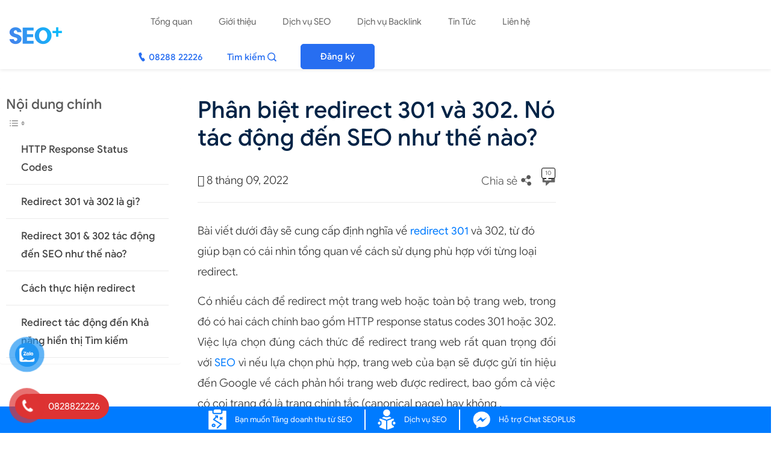

--- FILE ---
content_type: text/html; charset=UTF-8
request_url: https://seoplus.com.vn/phan-biet-redirect-301-va-302/
body_size: 36759
content:
<!DOCTYPE html>
    <html lang="VI">
        <head>
            <meta charset="UTF-8">
<!--             <meta name="description" content="Free Web tutorials"> -->
            <meta name="keywords" content="Php, HTML, CSS, JavaScript">
            <meta name="author" content="LTH">
            <meta name="viewport" content="width=device-width, initial-scale=1.0">
            <meta http-equiv="Content-Type" content="text/html; charset=UTF-8">

            <link rel="icon" href="https://seoplus.com.vn/wp-content/uploads/2023/01/logo-seoplus.png" type="image/gif">

            <link href="https://fonts.googleapis.com/css2?family=Roboto:wght@300;400;500;700;900&display=swap" rel="stylesheet">

            
<!-- Tối ưu hóa công cụ tìm kiếm bởi Rank Math PRO - https://rankmath.com/ -->
<title>Phân biệt redirect 301 và 302. Nó tác động đến SEO như thế nào?</title>
<meta name="description" content="Bài viết dưới đây sẽ cung cấp định nghĩa về redirect 301 và 302, từ đó giúp bạn có cái nhìn tổng quan về cách sử dụng phù hợp với từng loại redirect."/>
<meta name="robots" content="follow, index, max-snippet:-1, max-video-preview:-1, max-image-preview:large"/>
<link rel="canonical" href="https://seoplus.com.vn/phan-biet-redirect-301-va-302/" />
<meta property="og:locale" content="vi_VN" />
<meta property="og:type" content="article" />
<meta property="og:title" content="Phân biệt redirect 301 và 302. Nó tác động đến SEO như thế nào?" />
<meta property="og:description" content="Bài viết dưới đây sẽ cung cấp định nghĩa về redirect 301 và 302, từ đó giúp bạn có cái nhìn tổng quan về cách sử dụng phù hợp với từng loại redirect." />
<meta property="og:url" content="https://seoplus.com.vn/phan-biet-redirect-301-va-302/" />
<meta property="og:site_name" content="SEO PLUS" />
<meta property="article:publisher" content="https://www.facebook.com/Seoplus.com.vn" />
<meta property="article:author" content="https://www.facebook.com/hongkyhandsome" />
<meta property="article:section" content="Kiến thức" />
<meta property="og:updated_time" content="2023-10-04T09:11:05+07:00" />
<meta property="og:image" content="https://seoplus.com.vn/wp-content/uploads/2022/09/redirect-301-va-302.jpg" />
<meta property="og:image:secure_url" content="https://seoplus.com.vn/wp-content/uploads/2022/09/redirect-301-va-302.jpg" />
<meta property="og:image:width" content="583" />
<meta property="og:image:height" content="328" />
<meta property="og:image:alt" content="redirect 302" />
<meta property="og:image:type" content="image/jpeg" />
<meta property="article:published_time" content="2022-09-08T09:55:45+07:00" />
<meta property="article:modified_time" content="2023-10-04T09:11:05+07:00" />
<meta name="twitter:card" content="summary_large_image" />
<meta name="twitter:title" content="Phân biệt redirect 301 và 302. Nó tác động đến SEO như thế nào?" />
<meta name="twitter:description" content="Bài viết dưới đây sẽ cung cấp định nghĩa về redirect 301 và 302, từ đó giúp bạn có cái nhìn tổng quan về cách sử dụng phù hợp với từng loại redirect." />
<meta name="twitter:site" content="@https://twitter.com/seoplus5" />
<meta name="twitter:creator" content="@https://twitter.com/seoplus5" />
<meta name="twitter:image" content="https://seoplus.com.vn/wp-content/uploads/2022/09/redirect-301-va-302.jpg" />
<meta name="twitter:label1" content="Được viết bởi" />
<meta name="twitter:data1" content="Nguyễn Hồng Kỳ" />
<meta name="twitter:label2" content="Thời gian để đọc" />
<meta name="twitter:data2" content="6 phút" />
<!-- Optimized with WP Meteor v3.4.16 - https://wordpress.org/plugins/wp-meteor/ --><script data-wpmeteor-nooptimize="true" >var _wpmeteor={"exclude":true,"gdpr":true,"rdelay":1000,"preload":true,"elementor-animations":true,"elementor-pp":true,"v":"3.4.16","rest_url":"https:\/\/seoplus.com.vn\/wp-json\/"};(()=>{try{new MutationObserver(function(){}),new Promise(function(){}),Object.assign({},{}),document.fonts.ready.then(function(){})}catch{s="wpmeteordisable=1",i=document.location.href,i.match(/[?&]wpmeteordisable/)||(o="",i.indexOf("?")==-1?i.indexOf("#")==-1?o=i+"?"+s:o=i.replace("#","?"+s+"#"):i.indexOf("#")==-1?o=i+"&"+s:o=i.replace("#","&"+s+"#"),document.location.href=o)}var s,i,o;})();

</script><script data-wpmeteor-nooptimize="true" >(()=>{var v="addEventListener",ue="removeEventListener",p="getAttribute",L="setAttribute",pe="removeAttribute",N="hasAttribute",St="querySelector",F=St+"All",U="appendChild",Q="removeChild",fe="createElement",T="tagName",Ae="getOwnPropertyDescriptor",y="prototype",W="__lookupGetter__",Ee="__lookupSetter__",m="DOMContentLoaded",f="load",B="pageshow",me="error";var d=window,c=document,Te=c.documentElement;var $=console.error;var Ke=!0,X=class{constructor(){this.known=[]}init(){let t,n,s=(r,a)=>{if(Ke&&r&&r.fn&&!r.__wpmeteor){let o=function(i){return i===r?this:(c[v](m,l=>{i.call(c,r,l,"jQueryMock")}),this)};this.known.push([r,r.fn.ready,r.fn.init?.prototype?.ready]),r.fn.ready=o,r.fn.init?.prototype?.ready&&(r.fn.init.prototype.ready=o),r.__wpmeteor=!0}return r};window.jQuery||window.$,Object.defineProperty(window,"jQuery",{get(){return t},set(r){t=s(r,"jQuery")},configurable:!0}),Object.defineProperty(window,"$",{get(){return n},set(r){n=s(r,"$")},configurable:!0})}unmock(){this.known.forEach(([t,n,s])=>{t.fn.ready=n,t.fn.init?.prototype?.ready&&s&&(t.fn.init.prototype.ready=s)}),Ke=!1}};var ge="fpo:first-interaction",he="fpo:replay-captured-events";var Je="fpo:element-loaded",Se="fpo:images-loaded",M="fpo:the-end";var Z="click",V=window,Qe=V.addEventListener.bind(V),Xe=V.removeEventListener.bind(V),Ge="removeAttribute",ve="getAttribute",Gt="setAttribute",Ne=["touchstart","touchmove","touchend","touchcancel","keydown","wheel"],Ze=["mouseover","mouseout",Z],Nt=["touchstart","touchend","touchcancel","mouseover","mouseout",Z],R="data-wpmeteor-";var Ue="dispatchEvent",je=e=>{let t=new MouseEvent(Z,{view:e.view,bubbles:!0,cancelable:!0});return Object.defineProperty(t,"target",{writable:!1,value:e.target}),t},Be=class{static capture(){let t=!1,[,n,s]=`${window.Promise}`.split(/[\s[(){]+/s);if(V["__"+s+n])return;let r=[],a=o=>{if(o.target&&Ue in o.target){if(!o.isTrusted)return;if(o.cancelable&&!Ne.includes(o.type))try{o.preventDefault()}catch{}o.stopImmediatePropagation(),o.type===Z?r.push(je(o)):Nt.includes(o.type)&&r.push(o),o.target[Gt](R+o.type,!0),t||(t=!0,V[Ue](new CustomEvent(ge)))}};V.addEventListener(he,()=>{Ze.forEach(l=>Xe(l,a,{passive:!1,capture:!0})),Ne.forEach(l=>Xe(l,a,{passive:!0,capture:!0}));let o;for(;o=r.shift();){var i=o.target;i[ve](R+"touchstart")&&i[ve](R+"touchend")&&!i[ve](R+Z)?(i[ve](R+"touchmove")||r.push(je(o)),i[Ge](R+"touchstart"),i[Ge](R+"touchend")):i[Ge](R+o.type),i[Ue](o)}}),Ze.forEach(o=>Qe(o,a,{passive:!1,capture:!0})),Ne.forEach(o=>Qe(o,a,{passive:!0,capture:!0}))}};var et=Be;var j=class{constructor(){this.l=[]}emit(t,n=null){this.l[t]&&this.l[t].forEach(s=>s(n))}on(t,n){this.l[t]||=[],this.l[t].push(n)}off(t,n){this.l[t]=(this.l[t]||[]).filter(s=>s!==n)}};var D=new j;var ye=c[fe]("span");ye[L]("id","elementor-device-mode");ye[L]("class","elementor-screen-only");var Ut=!1,tt=()=>(Ut||c.body[U](ye),getComputedStyle(ye,":after").content.replace(/"/g,""));var rt=e=>e[p]("class")||"",nt=(e,t)=>e[L]("class",t),st=()=>{d[v](f,function(){let e=tt(),t=Math.max(Te.clientWidth||0,d.innerWidth||0),n=Math.max(Te.clientHeight||0,d.innerHeight||0),s=["_animation_"+e,"animation_"+e,"_animation","_animation","animation"];Array.from(c[F](".elementor-invisible")).forEach(r=>{let a=r.getBoundingClientRect();if(a.top+d.scrollY<=n&&a.left+d.scrollX<t)try{let i=JSON.parse(r[p]("data-settings"));if(i.trigger_source)return;let l=i._animation_delay||i.animation_delay||0,u,E;for(var o=0;o<s.length;o++)if(i[s[o]]){E=s[o],u=i[E];break}if(u){let q=rt(r),J=u==="none"?q:q+" animated "+u,At=setTimeout(()=>{nt(r,J.replace(/\belementor-invisible\b/,"")),s.forEach(Tt=>delete i[Tt]),r[L]("data-settings",JSON.stringify(i))},l);D.on("fi",()=>{clearTimeout(At),nt(r,rt(r).replace(new RegExp("\b"+u+"\b"),""))})}}catch(i){console.error(i)}})})};var ot="data-in-mega_smartmenus",it=()=>{let e=c[fe]("div");e.innerHTML='<span class="sub-arrow --wp-meteor"><i class="fa" aria-hidden="true"></i></span>';let t=e.firstChild,n=s=>{let r=[];for(;s=s.previousElementSibling;)r.push(s);return r};c[v](m,function(){Array.from(c[F](".pp-advanced-menu ul")).forEach(s=>{if(s[p](ot))return;(s[p]("class")||"").match(/\bmega-menu\b/)&&s[F]("ul").forEach(o=>{o[L](ot,!0)});let r=n(s),a=r.filter(o=>o).filter(o=>o[T]==="A").pop();if(a||(a=r.map(o=>Array.from(o[F]("a"))).filter(o=>o).flat().pop()),a){let o=t.cloneNode(!0);a[U](o),new MutationObserver(l=>{l.forEach(({addedNodes:u})=>{u.forEach(E=>{if(E.nodeType===1&&E[T]==="SPAN")try{a[Q](o)}catch{}})})}).observe(a,{childList:!0})}})})};var w="readystatechange",A="message";var Y="SCRIPT",g="data-wpmeteor-",b=Object.defineProperty,Ve=Object.defineProperties,P="javascript/blocked",Pe=/^\s*(application|text)\/javascript|module\s*$/i,mt="requestAnimationFrame",gt="requestIdleCallback",ie="setTimeout",Ie="__dynamic",I=d.constructor.name+"::",ce=c.constructor.name+"::",ht=function(e,t){t=t||d;for(var n=0;n<this.length;n++)e.call(t,this[n],n,this)};"NodeList"in d&&!NodeList[y].forEach&&(NodeList[y].forEach=ht);"HTMLCollection"in d&&!HTMLCollection[y].forEach&&(HTMLCollection[y].forEach=ht);_wpmeteor["elementor-animations"]&&st(),_wpmeteor["elementor-pp"]&&it();var _e=[],Le=[],ee=[],se=!1,k=[],h={},He=!1,Bt=0,H=c.visibilityState==="visible"?d[mt]:d[ie],vt=d[gt]||H;c[v]("visibilitychange",()=>{H=c.visibilityState==="visible"?d[mt]:d[ie],vt=d[gt]||H});var C=d[ie],De,z=["src","type"],x=Object,te="definePropert";x[te+"y"]=(e,t,n)=>{if(e===d&&["jQuery","onload"].indexOf(t)>=0||(e===c||e===c.body)&&["readyState","write","writeln","on"+w].indexOf(t)>=0)return["on"+w,"on"+f].indexOf(t)&&n.set&&(h["on"+w]=h["on"+w]||[],h["on"+w].push(n.set)),e;if(e instanceof HTMLScriptElement&&z.indexOf(t)>=0){if(!e[t+"__def"]){let s=x[Ae](e,t);b(e,t,{set(r){return e[t+"__set"]?e[t+"__set"].call(e,r):s.set.call(e,r)},get(){return e[t+"__get"]?e[t+"__get"].call(e):s.get.call(e)}}),e[t+"__def"]=!0}return n.get&&(e[t+"__get"]=n.get),n.set&&(e[t+"__set"]=n.set),e}return b(e,t,n)};x[te+"ies"]=(e,t)=>{for(let n in t)x[te+"y"](e,n,t[n]);for(let n of x.getOwnPropertySymbols(t))x[te+"y"](e,n,t[n]);return e};var qe=EventTarget[y][v],yt=EventTarget[y][ue],ae=qe.bind(c),Ct=yt.bind(c),G=qe.bind(d),_t=yt.bind(d),Lt=Document[y].createElement,le=Lt.bind(c),de=c.__proto__[W]("readyState").bind(c),ct="loading";b(c,"readyState",{get(){return ct},set(e){return ct=e}});var at=e=>k.filter(([t,,n],s)=>{if(!(e.indexOf(t.type)<0)){n||(n=t.target);try{let r=n.constructor.name+"::"+t.type;for(let a=0;a<h[r].length;a++)if(h[r][a]){let o=r+"::"+s+"::"+a;if(!xe[o])return!0}}catch{}}}).length,oe,xe={},K=e=>{k.forEach(([t,n,s],r)=>{if(!(e.indexOf(t.type)<0)){s||(s=t.target);try{let a=s.constructor.name+"::"+t.type;if((h[a]||[]).length)for(let o=0;o<h[a].length;o++){let i=h[a][o];if(i){let l=a+"::"+r+"::"+o;if(!xe[l]){xe[l]=!0,c.readyState=n,oe=a;try{Bt++,!i[y]||i[y].constructor===i?i.bind(s)(t):i(t)}catch(u){$(u,i)}oe=null}}}}catch(a){$(a)}}})};ae(m,e=>{k.push([new e.constructor(m,e),de(),c])});ae(w,e=>{k.push([new e.constructor(w,e),de(),c])});G(m,e=>{k.push([new e.constructor(m,e),de(),d])});G(f,e=>{He=!0,k.push([new e.constructor(f,e),de(),d]),O||K([m,w,A,f,B])});G(B,e=>{k.push([new e.constructor(B,e),de(),d]),O||K([m,w,A,f,B])});var wt=e=>{k.push([e,c.readyState,d])},Ot=d[W]("onmessage"),Rt=d[Ee]("onmessage"),Pt=()=>{_t(A,wt),(h[I+"message"]||[]).forEach(e=>{G(A,e)}),b(d,"onmessage",{get:Ot,set:Rt})};G(A,wt);var Dt=new X;Dt.init();var Fe=()=>{!O&&!se&&(O=!0,c.readyState="loading",H($e),H(S)),He||G(f,()=>{Fe()})};G(ge,()=>{Fe()});D.on(Se,()=>{Fe()});_wpmeteor.rdelay>=0&&et.capture();var re=[-1],Ce=e=>{re=re.filter(t=>t!==e.target),re.length||C(D.emit.bind(D,M))};var O=!1,S=()=>{let e=_e.shift();if(e)e[p](g+"src")?e[N]("async")||e[Ie]?(e.isConnected&&(re.push(e),setTimeout(Ce,1e3,{target:e})),Oe(e,Ce),C(S)):Oe(e,C.bind(null,S)):(e.origtype==P&&Oe(e),C(S));else if(Le.length)_e.push(...Le),Le.length=0,C(S);else if(at([m,w,A]))K([m,w,A]),C(S);else if(He)if(at([f,B,A]))K([f,B,A]),C(S);else if(re.length>1)vt(S);else if(ee.length)_e.push(...ee),ee.length=0,C(S);else{if(d.RocketLazyLoadScripts)try{RocketLazyLoadScripts.run()}catch(t){$(t)}c.readyState="complete",Pt(),Dt.unmock(),O=!1,se=!0,d[ie](()=>Ce({target:-1}))}else O=!1},xt=e=>{let t=le(Y),n=e.attributes;for(var s=n.length-1;s>=0;s--)n[s].name.startsWith(g)||t[L](n[s].name,n[s].value);let r=e[p](g+"type");r?t.type=r:t.type="text/javascript",(e.textContent||"").match(/^\s*class RocketLazyLoadScripts/)?t.textContent=e.textContent.replace(/^\s*class\s*RocketLazyLoadScripts/,"window.RocketLazyLoadScripts=class").replace("RocketLazyLoadScripts.run();",""):t.textContent=e.textContent;for(let a of["onload","onerror","onreadystatechange"])e[a]&&(t[a]=e[a]);return t},Oe=(e,t)=>{let n=e[p](g+"src");if(n){let s=qe.bind(e);e.isConnected&&t&&(s(f,t),s(me,t)),e.origtype=e[p](g+"type")||"text/javascript",e.origsrc=n,(!e.isConnected||e[N]("nomodule")||e.type&&!Pe.test(e.type))&&t&&t(new Event(f,{target:e}))}else e.origtype===P?(e.origtype=e[p](g+"type")||"text/javascript",e[pe]("integrity"),e.textContent=e.textContent+`
`):t&&t(new Event(f,{target:e}))},We=(e,t)=>{let n=(h[e]||[]).indexOf(t);if(n>=0)return h[e][n]=void 0,!0},lt=(e,t,...n)=>{if("HTMLDocument::"+m==oe&&e===m&&!t.toString().match(/jQueryMock/)){D.on(M,c[v].bind(c,e,t,...n));return}if(t&&(e===m||e===w)){let s=ce+e;h[s]=h[s]||[],h[s].push(t),se&&K([e]);return}return ae(e,t,...n)},dt=(e,t,...n)=>{if(e===m){let s=ce+e;We(s,t)}return Ct(e,t,...n)};Ve(c,{[v]:{get(){return lt},set(){return lt}},[ue]:{get(){return dt},set(){return dt}}});var ne=c.createDocumentFragment(),$e=()=>{ne.hasChildNodes()&&(c.head[U](ne),ne=c.createDocumentFragment())},ut={},we=e=>{if(e)try{let t=new URL(e,c.location.href),n=t.origin;if(n&&!ut[n]&&c.location.host!==t.host){let s=le("link");s.rel="preconnect",s.href=n,ne[U](s),ut[n]=!0,O&&H($e)}}catch{}},be={},kt=(e,t,n,s)=>{let r=le("link");r.rel=t?"modulepre"+f:"pre"+f,r.as="script",n&&r[L]("crossorigin",n),s&&r[L]("integrity",s);try{e=new URL(e,c.location.href).href}catch{}r.href=e,ne[U](r),be[e]=!0,O&&H($e)},ke=function(...e){let t=le(...e);if(!e||e[0].toUpperCase()!==Y||!O)return t;let n=t[L].bind(t),s=t[p].bind(t),r=t[pe].bind(t),a=t[N].bind(t),o=t[W]("attributes").bind(t);return z.forEach(i=>{let l=t[W](i).bind(t),u=t[Ee](i).bind(t);x[te+"y"](t,i,{set(E){return i==="type"&&E&&!Pe.test(E)?n(i,E):((i==="src"&&E||i==="type"&&E&&t.origsrc)&&n("type",P),E?n(g+i,E):r(g+i))},get(){let E=t[p](g+i);if(i==="src")try{return new URL(E,c.location.href).href}catch{}return E}}),b(t,"orig"+i,{set(E){return u(E)},get(){return l()}})}),t[L]=function(i,l){if(z.includes(i))return i==="type"&&l&&!Pe.test(l)?n(i,l):((i==="src"&&l||i==="type"&&l&&t.origsrc)&&n("type",P),l?n(g+i,l):r(g+i));n(i,l)},t[p]=function(i){let l=z.indexOf(i)>=0?s(g+i):s(i);if(i==="src")try{return new URL(l,c.location.href).href}catch{}return l},t[N]=function(i){return z.indexOf(i)>=0?a(g+i):a(i)},b(t,"attributes",{get(){return[...o()].filter(l=>l.name!=="type").map(l=>({name:l.name.match(new RegExp(g))?l.name.replace(g,""):l.name,value:l.value}))}}),t[Ie]=!0,t};Object.defineProperty(Document[y],"createElement",{set(e){e!==ke&&(De=e)},get(){return De||ke}});var Re=new Set,ze=new MutationObserver(e=>{e.forEach(({removedNodes:t,addedNodes:n,target:s})=>{t.forEach(r=>{r.nodeType===1&&Y===r[T]&&"origtype"in r&&Re.delete(r)}),n.forEach(r=>{if(r.nodeType===1)if(Y===r[T]){if("origtype"in r){if(r.origtype!==P)return}else if(r[p]("type")!==P)return;"origtype"in r||z.forEach(o=>{let i=r[W](o).bind(r),l=r[Ee](o).bind(r);b(r,"orig"+o,{set(u){return l(u)},get(){return i()}})});let a=r[p](g+"src");if(Re.has(r)&&$("Inserted twice",r),r.parentNode){Re.add(r);let o=r[p](g+"type");(a||"").match(/\/gtm.js\?/)||r[N]("async")||r[Ie]?(ee.push(r),we(a)):r[N]("defer")||o==="module"?(Le.push(r),we(a)):(a&&!r[N]("nomodule")&&!be[a]&&kt(a,o==="module",r[N]("crossorigin")&&r[p]("crossorigin"),r[p]("integrity")),_e.push(r))}else r[v](f,o=>o.target.parentNode[Q](o.target)),r[v](me,o=>o.target.parentNode[Q](o.target)),s[U](r)}else r[T]==="LINK"&&r[p]("as")==="script"&&(be[r[p]("href")]=!0)})})}),bt={childList:!0,subtree:!0};ze.observe(c.documentElement,bt);var Mt=HTMLElement[y].attachShadow;HTMLElement[y].attachShadow=function(e){let t=Mt.call(this,e);return e.mode==="open"&&ze.observe(t,bt),t};(()=>{let e=x[Ae](HTMLIFrameElement[y],"src");b(HTMLIFrameElement[y],"src",{get(){return this.dataset.fpoSrc?this.dataset.fpoSrc:e.get.call(this)},set(t){delete this.dataset.fpoSrc,e.set.call(this,t)}})})();D.on(M,()=>{(!De||De===ke)&&(Document[y].createElement=Lt,ze.disconnect()),dispatchEvent(new CustomEvent(he)),dispatchEvent(new CustomEvent(M))});var Me=e=>{let t,n;!c.currentScript||!c.currentScript.parentNode?(t=c.body,n=t.lastChild):(n=c.currentScript,t=n.parentNode);try{let s=le("div");s.innerHTML=e,Array.from(s.childNodes).forEach(r=>{r.nodeName===Y?t.insertBefore(xt(r),n):t.insertBefore(r,n)})}catch(s){$(s)}},pt=e=>Me(e+`
`);Ve(c,{write:{get(){return Me},set(e){return Me=e}},writeln:{get(){return pt},set(e){return pt=e}}});var ft=(e,t,...n)=>{if(I+m==oe&&e===m&&!t.toString().match(/jQueryMock/)){D.on(M,d[v].bind(d,e,t,...n));return}if(I+f==oe&&e===f){D.on(M,d[v].bind(d,e,t,...n));return}if(t&&(e===f||e===B||e===m||e===A&&!se)){let s=e===m?ce+e:I+e;h[s]=h[s]||[],h[s].push(t),se&&K([e]);return}return G(e,t,...n)},Et=(e,t,...n)=>{if(e===f||e===m||e===B){let s=e===m?ce+e:I+e;We(s,t)}return _t(e,t,...n)};Ve(d,{[v]:{get(){return ft},set(){return ft}},[ue]:{get(){return Et},set(){return Et}}});var Ye=e=>{let t;return{get(){return t},set(n){return t&&We(e,n),h[e]=h[e]||[],h[e].push(n),t=n}}};G(Je,e=>{let{target:t,event:n}=e.detail,s=t===d?c.body:t,r=s[p](g+"on"+n.type);s[pe](g+"on"+n.type);try{let a=new Function("event",r);t===d?d[v](f,a.bind(t,n)):a.call(t,n)}catch(a){console.err(a)}});{let e=Ye(I+f);b(d,"onload",e),ae(m,()=>{b(c.body,"onload",e)})}b(c,"onreadystatechange",Ye(ce+w));b(d,"onmessage",Ye(I+A));(()=>{let e=d.innerHeight,t=d.innerWidth,n=r=>{let o={"4g":1250,"3g":2500,"2g":2500}[(navigator.connection||{}).effectiveType]||0,i=r.getBoundingClientRect(),l={top:-1*e-o,left:-1*t-o,bottom:e+o,right:t+o};return!(i.left>=l.right||i.right<=l.left||i.top>=l.bottom||i.bottom<=l.top)},s=(r=!0)=>{let a=1,o=-1,i={},l=()=>{o++,--a||d[ie](D.emit.bind(D,Se),_wpmeteor.rdelay)};Array.from(c.getElementsByTagName("*")).forEach(u=>{let E,q,J;if(u[T]==="IMG"){let _=u.currentSrc||u.src;_&&!i[_]&&!_.match(/^data:/i)&&((u.loading||"").toLowerCase()!=="lazy"||n(u))&&(E=_)}else if(u[T]===Y)we(u[p](g+"src"));else if(u[T]==="LINK"&&u[p]("as")==="script"&&["pre"+f,"modulepre"+f].indexOf(u[p]("rel"))>=0)be[u[p]("href")]=!0;else if((q=d.getComputedStyle(u))&&(J=(q.backgroundImage||"").match(/^url\s*\((.*?)\)/i))&&(J||[]).length){let _=J[0].slice(4,-1).replace(/"/g,"");!i[_]&&!_.match(/^data:/i)&&(E=_)}if(E){i[E]=!0;let _=new Image;r&&(a++,_[v](f,l),_[v](me,l)),_.src=E}}),c.fonts.ready.then(()=>{l()})};_wpmeteor.rdelay===0?ae(m,s):G(f,s)})();})();
//1.0.42

</script><script type="application/ld+json" class="rank-math-schema-pro">{"@context":"https://schema.org","@graph":[{"@type":["Person","Organization"],"@id":"https://seoplus.com.vn/#person","name":"T\u01b0 v\u1ea5n gi\u1ea3i ph\u00e1p SEO t\u1ed5ng th\u1ec3 Top #1 Google | Uy t\u00edn &amp; Hi\u1ec7u qu\u1ea3","sameAs":["https://www.facebook.com/Seoplus.com.vn","https://twitter.com/https://twitter.com/seoplus5"],"logo":{"@type":"ImageObject","@id":"https://seoplus.com.vn/#logo","url":"https://seoplus.com.vn/wp-content/uploads/2022/04/seoplus-to.png","contentUrl":"https://seoplus.com.vn/wp-content/uploads/2022/04/seoplus-to.png","caption":"SEO PLUS","inLanguage":"vi","width":"1920","height":"648"},"image":{"@type":"ImageObject","@id":"https://seoplus.com.vn/#logo","url":"https://seoplus.com.vn/wp-content/uploads/2022/04/seoplus-to.png","contentUrl":"https://seoplus.com.vn/wp-content/uploads/2022/04/seoplus-to.png","caption":"SEO PLUS","inLanguage":"vi","width":"1920","height":"648"}},{"@type":"WebSite","@id":"https://seoplus.com.vn/#website","url":"https://seoplus.com.vn","name":"SEO PLUS","publisher":{"@id":"https://seoplus.com.vn/#person"},"inLanguage":"vi"},{"@type":"ImageObject","@id":"https://seoplus.com.vn/wp-content/uploads/2022/09/redirect-301-va-302.jpg","url":"https://seoplus.com.vn/wp-content/uploads/2022/09/redirect-301-va-302.jpg","width":"583","height":"328","caption":"redirect 302","inLanguage":"vi"},{"@type":"BreadcrumbList","@id":"https://seoplus.com.vn/phan-biet-redirect-301-va-302/#breadcrumb","itemListElement":[{"@type":"ListItem","position":"1","item":{"@id":"https://seoplus.com.vn","name":"Trang ch\u1ee7"}},{"@type":"ListItem","position":"2","item":{"@id":"https://seoplus.com.vn/phan-biet-redirect-301-va-302/","name":"Ph\u00e2n bi\u1ec7t redirect 301 v\u00e0 302. N\u00f3 t\u00e1c \u0111\u1ed9ng \u0111\u1ebfn SEO nh\u01b0 th\u1ebf n\u00e0o?"}}]},{"@type":"WebPage","@id":"https://seoplus.com.vn/phan-biet-redirect-301-va-302/#webpage","url":"https://seoplus.com.vn/phan-biet-redirect-301-va-302/","name":"Ph\u00e2n bi\u1ec7t redirect 301 v\u00e0 302. N\u00f3 t\u00e1c \u0111\u1ed9ng \u0111\u1ebfn SEO nh\u01b0 th\u1ebf n\u00e0o?","datePublished":"2022-09-08T09:55:45+07:00","dateModified":"2023-10-04T09:11:05+07:00","isPartOf":{"@id":"https://seoplus.com.vn/#website"},"primaryImageOfPage":{"@id":"https://seoplus.com.vn/wp-content/uploads/2022/09/redirect-301-va-302.jpg"},"inLanguage":"vi","breadcrumb":{"@id":"https://seoplus.com.vn/phan-biet-redirect-301-va-302/#breadcrumb"}},{"@type":"Person","@id":"https://seoplus.com.vn/author/nguyen-hong-ky/","name":"Nguy\u1ec5n H\u1ed3ng K\u1ef3","description":"Nh\u00e0 ph\u00e1t tri\u1ec3n Digital Marketing, Website cho c\u00e1c doanh nghi\u1ec7p l\u1edbn, nh\u1ecf. Nghi\u00ean c\u1ee9u v\u00e0 ph\u00e1t tri\u1ec3n c\u00e1c k\u00eanh Marketing online nh\u01b0: SEO, Content, Adwords, Plan...","url":"https://seoplus.com.vn/author/nguyen-hong-ky/","image":{"@type":"ImageObject","@id":"https://secure.gravatar.com/avatar/d7b1c7d9734809ed3ed28cdcfbd79432649dbc3b24bd744eb9e6e137bc403e8e?s=96&amp;r=g","url":"https://secure.gravatar.com/avatar/d7b1c7d9734809ed3ed28cdcfbd79432649dbc3b24bd744eb9e6e137bc403e8e?s=96&amp;r=g","caption":"Nguy\u1ec5n H\u1ed3ng K\u1ef3","inLanguage":"vi"},"sameAs":["https://seoplus.com.vn/","https://www.facebook.com/hongkyhandsome"]},{"@type":"NewsArticle","headline":"Ph\u00e2n bi\u1ec7t redirect 301 v\u00e0 302. N\u00f3 t\u00e1c \u0111\u1ed9ng \u0111\u1ebfn SEO nh\u01b0 th\u1ebf n\u00e0o?","keywords":"redirect 301 v\u00e0 302,redirect 302","datePublished":"2022-09-08T09:55:45+07:00","dateModified":"2023-10-04T09:11:05+07:00","author":{"@id":"https://seoplus.com.vn/author/nguyen-hong-ky/","name":"Nguy\u1ec5n H\u1ed3ng K\u1ef3"},"publisher":{"@id":"https://seoplus.com.vn/#person"},"description":"B\u00e0i vi\u1ebft d\u01b0\u1edbi \u0111\u00e2y s\u1ebd cung c\u1ea5p \u0111\u1ecbnh ngh\u0129a v\u1ec1 redirect 301 v\u00e0 302, t\u1eeb \u0111\u00f3 gi\u00fap b\u1ea1n c\u00f3 c\u00e1i nh\u00ecn t\u1ed5ng quan v\u1ec1 c\u00e1ch s\u1eed d\u1ee5ng ph\u00f9 h\u1ee3p v\u1edbi t\u1eebng lo\u1ea1i redirect.","copyrightYear":"2023","copyrightHolder":{"@id":"https://seoplus.com.vn/#person"},"name":"Ph\u00e2n bi\u1ec7t redirect 301 v\u00e0 302. N\u00f3 t\u00e1c \u0111\u1ed9ng \u0111\u1ebfn SEO nh\u01b0 th\u1ebf n\u00e0o?","@id":"https://seoplus.com.vn/phan-biet-redirect-301-va-302/#richSnippet","isPartOf":{"@id":"https://seoplus.com.vn/phan-biet-redirect-301-va-302/#webpage"},"image":{"@id":"https://seoplus.com.vn/wp-content/uploads/2022/09/redirect-301-va-302.jpg"},"inLanguage":"vi","mainEntityOfPage":{"@id":"https://seoplus.com.vn/phan-biet-redirect-301-va-302/#webpage"}}]}</script>
<!-- /Plugin SEO WordPress Rank Math -->

<link rel="alternate" title="oNhúng (JSON)" type="application/json+oembed" href="https://seoplus.com.vn/wp-json/oembed/1.0/embed?url=https%3A%2F%2Fseoplus.com.vn%2Fphan-biet-redirect-301-va-302%2F" />
<link rel="alternate" title="oNhúng (XML)" type="text/xml+oembed" href="https://seoplus.com.vn/wp-json/oembed/1.0/embed?url=https%3A%2F%2Fseoplus.com.vn%2Fphan-biet-redirect-301-va-302%2F&#038;format=xml" />
<style id='wp-img-auto-sizes-contain-inline-css' type='text/css'>
img:is([sizes=auto i],[sizes^="auto," i]){contain-intrinsic-size:3000px 1500px}
/*# sourceURL=wp-img-auto-sizes-contain-inline-css */
</style>
<link rel='stylesheet' id='css-styles-css' href='https://seoplus.com.vn/wp-content/themes/gco-seoplus/style.css?ver=1693038772' type='text/css' media='all' />
<link rel='stylesheet' id='wp-block-library-css' href='https://seoplus.com.vn/wp-includes/css/dist/block-library/style.min.css?ver=6.9' type='text/css' media='all' />
<style id='global-styles-inline-css' type='text/css'>
:root{--wp--preset--aspect-ratio--square: 1;--wp--preset--aspect-ratio--4-3: 4/3;--wp--preset--aspect-ratio--3-4: 3/4;--wp--preset--aspect-ratio--3-2: 3/2;--wp--preset--aspect-ratio--2-3: 2/3;--wp--preset--aspect-ratio--16-9: 16/9;--wp--preset--aspect-ratio--9-16: 9/16;--wp--preset--color--black: #000000;--wp--preset--color--cyan-bluish-gray: #abb8c3;--wp--preset--color--white: #ffffff;--wp--preset--color--pale-pink: #f78da7;--wp--preset--color--vivid-red: #cf2e2e;--wp--preset--color--luminous-vivid-orange: #ff6900;--wp--preset--color--luminous-vivid-amber: #fcb900;--wp--preset--color--light-green-cyan: #7bdcb5;--wp--preset--color--vivid-green-cyan: #00d084;--wp--preset--color--pale-cyan-blue: #8ed1fc;--wp--preset--color--vivid-cyan-blue: #0693e3;--wp--preset--color--vivid-purple: #9b51e0;--wp--preset--gradient--vivid-cyan-blue-to-vivid-purple: linear-gradient(135deg,rgb(6,147,227) 0%,rgb(155,81,224) 100%);--wp--preset--gradient--light-green-cyan-to-vivid-green-cyan: linear-gradient(135deg,rgb(122,220,180) 0%,rgb(0,208,130) 100%);--wp--preset--gradient--luminous-vivid-amber-to-luminous-vivid-orange: linear-gradient(135deg,rgb(252,185,0) 0%,rgb(255,105,0) 100%);--wp--preset--gradient--luminous-vivid-orange-to-vivid-red: linear-gradient(135deg,rgb(255,105,0) 0%,rgb(207,46,46) 100%);--wp--preset--gradient--very-light-gray-to-cyan-bluish-gray: linear-gradient(135deg,rgb(238,238,238) 0%,rgb(169,184,195) 100%);--wp--preset--gradient--cool-to-warm-spectrum: linear-gradient(135deg,rgb(74,234,220) 0%,rgb(151,120,209) 20%,rgb(207,42,186) 40%,rgb(238,44,130) 60%,rgb(251,105,98) 80%,rgb(254,248,76) 100%);--wp--preset--gradient--blush-light-purple: linear-gradient(135deg,rgb(255,206,236) 0%,rgb(152,150,240) 100%);--wp--preset--gradient--blush-bordeaux: linear-gradient(135deg,rgb(254,205,165) 0%,rgb(254,45,45) 50%,rgb(107,0,62) 100%);--wp--preset--gradient--luminous-dusk: linear-gradient(135deg,rgb(255,203,112) 0%,rgb(199,81,192) 50%,rgb(65,88,208) 100%);--wp--preset--gradient--pale-ocean: linear-gradient(135deg,rgb(255,245,203) 0%,rgb(182,227,212) 50%,rgb(51,167,181) 100%);--wp--preset--gradient--electric-grass: linear-gradient(135deg,rgb(202,248,128) 0%,rgb(113,206,126) 100%);--wp--preset--gradient--midnight: linear-gradient(135deg,rgb(2,3,129) 0%,rgb(40,116,252) 100%);--wp--preset--font-size--small: 13px;--wp--preset--font-size--medium: 20px;--wp--preset--font-size--large: 36px;--wp--preset--font-size--x-large: 42px;--wp--preset--spacing--20: 0.44rem;--wp--preset--spacing--30: 0.67rem;--wp--preset--spacing--40: 1rem;--wp--preset--spacing--50: 1.5rem;--wp--preset--spacing--60: 2.25rem;--wp--preset--spacing--70: 3.38rem;--wp--preset--spacing--80: 5.06rem;--wp--preset--shadow--natural: 6px 6px 9px rgba(0, 0, 0, 0.2);--wp--preset--shadow--deep: 12px 12px 50px rgba(0, 0, 0, 0.4);--wp--preset--shadow--sharp: 6px 6px 0px rgba(0, 0, 0, 0.2);--wp--preset--shadow--outlined: 6px 6px 0px -3px rgb(255, 255, 255), 6px 6px rgb(0, 0, 0);--wp--preset--shadow--crisp: 6px 6px 0px rgb(0, 0, 0);}:where(.is-layout-flex){gap: 0.5em;}:where(.is-layout-grid){gap: 0.5em;}body .is-layout-flex{display: flex;}.is-layout-flex{flex-wrap: wrap;align-items: center;}.is-layout-flex > :is(*, div){margin: 0;}body .is-layout-grid{display: grid;}.is-layout-grid > :is(*, div){margin: 0;}:where(.wp-block-columns.is-layout-flex){gap: 2em;}:where(.wp-block-columns.is-layout-grid){gap: 2em;}:where(.wp-block-post-template.is-layout-flex){gap: 1.25em;}:where(.wp-block-post-template.is-layout-grid){gap: 1.25em;}.has-black-color{color: var(--wp--preset--color--black) !important;}.has-cyan-bluish-gray-color{color: var(--wp--preset--color--cyan-bluish-gray) !important;}.has-white-color{color: var(--wp--preset--color--white) !important;}.has-pale-pink-color{color: var(--wp--preset--color--pale-pink) !important;}.has-vivid-red-color{color: var(--wp--preset--color--vivid-red) !important;}.has-luminous-vivid-orange-color{color: var(--wp--preset--color--luminous-vivid-orange) !important;}.has-luminous-vivid-amber-color{color: var(--wp--preset--color--luminous-vivid-amber) !important;}.has-light-green-cyan-color{color: var(--wp--preset--color--light-green-cyan) !important;}.has-vivid-green-cyan-color{color: var(--wp--preset--color--vivid-green-cyan) !important;}.has-pale-cyan-blue-color{color: var(--wp--preset--color--pale-cyan-blue) !important;}.has-vivid-cyan-blue-color{color: var(--wp--preset--color--vivid-cyan-blue) !important;}.has-vivid-purple-color{color: var(--wp--preset--color--vivid-purple) !important;}.has-black-background-color{background-color: var(--wp--preset--color--black) !important;}.has-cyan-bluish-gray-background-color{background-color: var(--wp--preset--color--cyan-bluish-gray) !important;}.has-white-background-color{background-color: var(--wp--preset--color--white) !important;}.has-pale-pink-background-color{background-color: var(--wp--preset--color--pale-pink) !important;}.has-vivid-red-background-color{background-color: var(--wp--preset--color--vivid-red) !important;}.has-luminous-vivid-orange-background-color{background-color: var(--wp--preset--color--luminous-vivid-orange) !important;}.has-luminous-vivid-amber-background-color{background-color: var(--wp--preset--color--luminous-vivid-amber) !important;}.has-light-green-cyan-background-color{background-color: var(--wp--preset--color--light-green-cyan) !important;}.has-vivid-green-cyan-background-color{background-color: var(--wp--preset--color--vivid-green-cyan) !important;}.has-pale-cyan-blue-background-color{background-color: var(--wp--preset--color--pale-cyan-blue) !important;}.has-vivid-cyan-blue-background-color{background-color: var(--wp--preset--color--vivid-cyan-blue) !important;}.has-vivid-purple-background-color{background-color: var(--wp--preset--color--vivid-purple) !important;}.has-black-border-color{border-color: var(--wp--preset--color--black) !important;}.has-cyan-bluish-gray-border-color{border-color: var(--wp--preset--color--cyan-bluish-gray) !important;}.has-white-border-color{border-color: var(--wp--preset--color--white) !important;}.has-pale-pink-border-color{border-color: var(--wp--preset--color--pale-pink) !important;}.has-vivid-red-border-color{border-color: var(--wp--preset--color--vivid-red) !important;}.has-luminous-vivid-orange-border-color{border-color: var(--wp--preset--color--luminous-vivid-orange) !important;}.has-luminous-vivid-amber-border-color{border-color: var(--wp--preset--color--luminous-vivid-amber) !important;}.has-light-green-cyan-border-color{border-color: var(--wp--preset--color--light-green-cyan) !important;}.has-vivid-green-cyan-border-color{border-color: var(--wp--preset--color--vivid-green-cyan) !important;}.has-pale-cyan-blue-border-color{border-color: var(--wp--preset--color--pale-cyan-blue) !important;}.has-vivid-cyan-blue-border-color{border-color: var(--wp--preset--color--vivid-cyan-blue) !important;}.has-vivid-purple-border-color{border-color: var(--wp--preset--color--vivid-purple) !important;}.has-vivid-cyan-blue-to-vivid-purple-gradient-background{background: var(--wp--preset--gradient--vivid-cyan-blue-to-vivid-purple) !important;}.has-light-green-cyan-to-vivid-green-cyan-gradient-background{background: var(--wp--preset--gradient--light-green-cyan-to-vivid-green-cyan) !important;}.has-luminous-vivid-amber-to-luminous-vivid-orange-gradient-background{background: var(--wp--preset--gradient--luminous-vivid-amber-to-luminous-vivid-orange) !important;}.has-luminous-vivid-orange-to-vivid-red-gradient-background{background: var(--wp--preset--gradient--luminous-vivid-orange-to-vivid-red) !important;}.has-very-light-gray-to-cyan-bluish-gray-gradient-background{background: var(--wp--preset--gradient--very-light-gray-to-cyan-bluish-gray) !important;}.has-cool-to-warm-spectrum-gradient-background{background: var(--wp--preset--gradient--cool-to-warm-spectrum) !important;}.has-blush-light-purple-gradient-background{background: var(--wp--preset--gradient--blush-light-purple) !important;}.has-blush-bordeaux-gradient-background{background: var(--wp--preset--gradient--blush-bordeaux) !important;}.has-luminous-dusk-gradient-background{background: var(--wp--preset--gradient--luminous-dusk) !important;}.has-pale-ocean-gradient-background{background: var(--wp--preset--gradient--pale-ocean) !important;}.has-electric-grass-gradient-background{background: var(--wp--preset--gradient--electric-grass) !important;}.has-midnight-gradient-background{background: var(--wp--preset--gradient--midnight) !important;}.has-small-font-size{font-size: var(--wp--preset--font-size--small) !important;}.has-medium-font-size{font-size: var(--wp--preset--font-size--medium) !important;}.has-large-font-size{font-size: var(--wp--preset--font-size--large) !important;}.has-x-large-font-size{font-size: var(--wp--preset--font-size--x-large) !important;}
/*# sourceURL=global-styles-inline-css */
</style>

<style id='classic-theme-styles-inline-css' type='text/css'>
/*! This file is auto-generated */
.wp-block-button__link{color:#fff;background-color:#32373c;border-radius:9999px;box-shadow:none;text-decoration:none;padding:calc(.667em + 2px) calc(1.333em + 2px);font-size:1.125em}.wp-block-file__button{background:#32373c;color:#fff;text-decoration:none}
/*# sourceURL=/wp-includes/css/classic-themes.min.css */
</style>
<link rel='stylesheet' id='contact-form-7-css' href='https://seoplus.com.vn/wp-content/plugins/contact-form-7/includes/css/styles.css?ver=6.1' type='text/css' media='all' />
<link rel='stylesheet' id='pzf-style-css' href='https://seoplus.com.vn/wp-content/plugins/button-contact-vr/legacy/css/style.css?ver=1' type='text/css' media='all' />
<link rel='stylesheet' id='ez-toc-css' href='https://seoplus.com.vn/wp-content/plugins/easy-table-of-contents/assets/css/screen.min.css?ver=2.0.75' type='text/css' media='all' />
<style id='ez-toc-inline-css' type='text/css'>
div#ez-toc-container .ez-toc-title {font-size: 120%;}div#ez-toc-container .ez-toc-title {font-weight: 500;}div#ez-toc-container ul li , div#ez-toc-container ul li a {font-size: 95%;}div#ez-toc-container ul li , div#ez-toc-container ul li a {font-weight: 500;}div#ez-toc-container nav ul ul li {font-size: 90%;}
.ez-toc-container-direction {direction: ltr;}.ez-toc-counter ul{counter-reset: item ;}.ez-toc-counter nav ul li a::before {content: counters(item, '.', decimal) '. ';display: inline-block;counter-increment: item;flex-grow: 0;flex-shrink: 0;margin-right: .2em; float: left; }.ez-toc-widget-direction {direction: ltr;}.ez-toc-widget-container ul{counter-reset: item ;}.ez-toc-widget-container nav ul li a::before {content: counters(item, '.', decimal) '. ';display: inline-block;counter-increment: item;flex-grow: 0;flex-shrink: 0;margin-right: .2em; float: left; }
/*# sourceURL=ez-toc-inline-css */
</style>
<link rel='stylesheet' id='gco-seoplus-bootstrap-css' href='https://seoplus.com.vn/wp-content/themes/gco-seoplus/assets/css/bootstrap.min.css?ver=6.9' type='text/css' media='all' />
<link rel='stylesheet' id='gco-seoplus-fontawesome-css' href='https://seoplus.com.vn/wp-content/themes/gco-seoplus/assets/css/icofont-min.css?ver=6.9' type='text/css' media='all' />
<link rel='stylesheet' id='gco-seoplus-slick-css' href='https://seoplus.com.vn/wp-content/themes/gco-seoplus/assets/css/slick.min.css?ver=6.9' type='text/css' media='all' />
<link rel='stylesheet' id='gco-seoplus-google-sans-css' href='https://seoplus.com.vn/wp-content/themes/gco-seoplus/assets/css/font-google-sans.css?ver=6.9' type='text/css' media='all' />
<link rel='stylesheet' id='gco-seoplus-customs-css' href='https://seoplus.com.vn/wp-content/themes/gco-seoplus/assets/css/customs.css?ver=6.9' type='text/css' media='all' />
<link rel='stylesheet' id='gco-seoplus-reponsive-css' href='https://seoplus.com.vn/wp-content/themes/gco-seoplus/assets/css/reponsives.css?ver=6.9' type='text/css' media='all' />
<link rel='stylesheet' id='wpdiscuz-frontend-css-css' href='https://seoplus.com.vn/wp-content/plugins/wpdiscuz/themes/default/style.css?ver=7.6.33' type='text/css' media='all' />
<style id='wpdiscuz-frontend-css-inline-css' type='text/css'>
 #wpdcom .wpd-blog-administrator .wpd-comment-label{color:#ffffff;background-color:#00B38F;border:none}#wpdcom .wpd-blog-administrator .wpd-comment-author, #wpdcom .wpd-blog-administrator .wpd-comment-author a{color:#00B38F}#wpdcom.wpd-layout-1 .wpd-comment .wpd-blog-administrator .wpd-avatar img{border-color:#00B38F}#wpdcom.wpd-layout-2 .wpd-comment.wpd-reply .wpd-comment-wrap.wpd-blog-administrator{border-left:3px solid #00B38F}#wpdcom.wpd-layout-2 .wpd-comment .wpd-blog-administrator .wpd-avatar img{border-bottom-color:#00B38F}#wpdcom.wpd-layout-3 .wpd-blog-administrator .wpd-comment-subheader{border-top:1px dashed #00B38F}#wpdcom.wpd-layout-3 .wpd-reply .wpd-blog-administrator .wpd-comment-right{border-left:1px solid #00B38F}#wpdcom .wpd-blog-editor .wpd-comment-label{color:#ffffff;background-color:#00B38F;border:none}#wpdcom .wpd-blog-editor .wpd-comment-author, #wpdcom .wpd-blog-editor .wpd-comment-author a{color:#00B38F}#wpdcom.wpd-layout-1 .wpd-comment .wpd-blog-editor .wpd-avatar img{border-color:#00B38F}#wpdcom.wpd-layout-2 .wpd-comment.wpd-reply .wpd-comment-wrap.wpd-blog-editor{border-left:3px solid #00B38F}#wpdcom.wpd-layout-2 .wpd-comment .wpd-blog-editor .wpd-avatar img{border-bottom-color:#00B38F}#wpdcom.wpd-layout-3 .wpd-blog-editor .wpd-comment-subheader{border-top:1px dashed #00B38F}#wpdcom.wpd-layout-3 .wpd-reply .wpd-blog-editor .wpd-comment-right{border-left:1px solid #00B38F}#wpdcom .wpd-blog-author .wpd-comment-label{color:#ffffff;background-color:#00B38F;border:none}#wpdcom .wpd-blog-author .wpd-comment-author, #wpdcom .wpd-blog-author .wpd-comment-author a{color:#00B38F}#wpdcom.wpd-layout-1 .wpd-comment .wpd-blog-author .wpd-avatar img{border-color:#00B38F}#wpdcom.wpd-layout-2 .wpd-comment .wpd-blog-author .wpd-avatar img{border-bottom-color:#00B38F}#wpdcom.wpd-layout-3 .wpd-blog-author .wpd-comment-subheader{border-top:1px dashed #00B38F}#wpdcom.wpd-layout-3 .wpd-reply .wpd-blog-author .wpd-comment-right{border-left:1px solid #00B38F}#wpdcom .wpd-blog-contributor .wpd-comment-label{color:#ffffff;background-color:#00B38F;border:none}#wpdcom .wpd-blog-contributor .wpd-comment-author, #wpdcom .wpd-blog-contributor .wpd-comment-author a{color:#00B38F}#wpdcom.wpd-layout-1 .wpd-comment .wpd-blog-contributor .wpd-avatar img{border-color:#00B38F}#wpdcom.wpd-layout-2 .wpd-comment .wpd-blog-contributor .wpd-avatar img{border-bottom-color:#00B38F}#wpdcom.wpd-layout-3 .wpd-blog-contributor .wpd-comment-subheader{border-top:1px dashed #00B38F}#wpdcom.wpd-layout-3 .wpd-reply .wpd-blog-contributor .wpd-comment-right{border-left:1px solid #00B38F}#wpdcom .wpd-blog-subscriber .wpd-comment-label{color:#ffffff;background-color:#00B38F;border:none}#wpdcom .wpd-blog-subscriber .wpd-comment-author, #wpdcom .wpd-blog-subscriber .wpd-comment-author a{color:#00B38F}#wpdcom.wpd-layout-2 .wpd-comment .wpd-blog-subscriber .wpd-avatar img{border-bottom-color:#00B38F}#wpdcom.wpd-layout-3 .wpd-blog-subscriber .wpd-comment-subheader{border-top:1px dashed #00B38F}#wpdcom .wpd-blog-post_author .wpd-comment-label{color:#ffffff;background-color:#00B38F;border:none}#wpdcom .wpd-blog-post_author .wpd-comment-author, #wpdcom .wpd-blog-post_author .wpd-comment-author a{color:#00B38F}#wpdcom .wpd-blog-post_author .wpd-avatar img{border-color:#00B38F}#wpdcom.wpd-layout-1 .wpd-comment .wpd-blog-post_author .wpd-avatar img{border-color:#00B38F}#wpdcom.wpd-layout-2 .wpd-comment.wpd-reply .wpd-comment-wrap.wpd-blog-post_author{border-left:3px solid #00B38F}#wpdcom.wpd-layout-2 .wpd-comment .wpd-blog-post_author .wpd-avatar img{border-bottom-color:#00B38F}#wpdcom.wpd-layout-3 .wpd-blog-post_author .wpd-comment-subheader{border-top:1px dashed #00B38F}#wpdcom.wpd-layout-3 .wpd-reply .wpd-blog-post_author .wpd-comment-right{border-left:1px solid #00B38F}#wpdcom .wpd-blog-guest .wpd-comment-label{color:#ffffff;background-color:#00B38F;border:none}#wpdcom .wpd-blog-guest .wpd-comment-author, #wpdcom .wpd-blog-guest .wpd-comment-author a{color:#00B38F}#wpdcom.wpd-layout-3 .wpd-blog-guest .wpd-comment-subheader{border-top:1px dashed #00B38F}#comments, #respond, .comments-area, #wpdcom{}#wpdcom .ql-editor > *{color:#777777}#wpdcom .ql-editor::before{}#wpdcom .ql-toolbar{border:1px solid #DDDDDD;border-top:none}#wpdcom .ql-container{border:1px solid #DDDDDD;border-bottom:none}#wpdcom .wpd-form-row .wpdiscuz-item input[type="text"], #wpdcom .wpd-form-row .wpdiscuz-item input[type="email"], #wpdcom .wpd-form-row .wpdiscuz-item input[type="url"], #wpdcom .wpd-form-row .wpdiscuz-item input[type="color"], #wpdcom .wpd-form-row .wpdiscuz-item input[type="date"], #wpdcom .wpd-form-row .wpdiscuz-item input[type="datetime"], #wpdcom .wpd-form-row .wpdiscuz-item input[type="datetime-local"], #wpdcom .wpd-form-row .wpdiscuz-item input[type="month"], #wpdcom .wpd-form-row .wpdiscuz-item input[type="number"], #wpdcom .wpd-form-row .wpdiscuz-item input[type="time"], #wpdcom textarea, #wpdcom select{border:1px solid #DDDDDD;color:#777777}#wpdcom .wpd-form-row .wpdiscuz-item textarea{border:1px solid #DDDDDD}#wpdcom input::placeholder, #wpdcom textarea::placeholder, #wpdcom input::-moz-placeholder, #wpdcom textarea::-webkit-input-placeholder{}#wpdcom .wpd-comment-text{color:#777777}#wpdcom .wpd-thread-head .wpd-thread-info{border-bottom:2px solid #00B38F}#wpdcom .wpd-thread-head .wpd-thread-info.wpd-reviews-tab svg{fill:#00B38F}#wpdcom .wpd-thread-head .wpdiscuz-user-settings{border-bottom:2px solid #00B38F}#wpdcom .wpd-thread-head .wpdiscuz-user-settings:hover{color:#00B38F}#wpdcom .wpd-comment .wpd-follow-link:hover{color:#00B38F}#wpdcom .wpd-comment-status .wpd-sticky{color:#00B38F}#wpdcom .wpd-thread-filter .wpdf-active{color:#00B38F;border-bottom-color:#00B38F}#wpdcom .wpd-comment-info-bar{border:1px dashed #33c3a6;background:#e6f8f4}#wpdcom .wpd-comment-info-bar .wpd-current-view i{color:#00B38F}#wpdcom .wpd-filter-view-all:hover{background:#00B38F}#wpdcom .wpdiscuz-item .wpdiscuz-rating > label{color:#DDDDDD}#wpdcom .wpdiscuz-item .wpdiscuz-rating:not(:checked) > label:hover, .wpdiscuz-rating:not(:checked) > label:hover ~ label{}#wpdcom .wpdiscuz-item .wpdiscuz-rating > input ~ label:hover, #wpdcom .wpdiscuz-item .wpdiscuz-rating > input:not(:checked) ~ label:hover ~ label, #wpdcom .wpdiscuz-item .wpdiscuz-rating > input:not(:checked) ~ label:hover ~ label{color:#FFED85}#wpdcom .wpdiscuz-item .wpdiscuz-rating > input:checked ~ label:hover, #wpdcom .wpdiscuz-item .wpdiscuz-rating > input:checked ~ label:hover, #wpdcom .wpdiscuz-item .wpdiscuz-rating > label:hover ~ input:checked ~ label, #wpdcom .wpdiscuz-item .wpdiscuz-rating > input:checked + label:hover ~ label, #wpdcom .wpdiscuz-item .wpdiscuz-rating > input:checked ~ label:hover ~ label, .wpd-custom-field .wcf-active-star, #wpdcom .wpdiscuz-item .wpdiscuz-rating > input:checked ~ label{color:#FFD700}#wpd-post-rating .wpd-rating-wrap .wpd-rating-stars svg .wpd-star{fill:#DDDDDD}#wpd-post-rating .wpd-rating-wrap .wpd-rating-stars svg .wpd-active{fill:#FFD700}#wpd-post-rating .wpd-rating-wrap .wpd-rate-starts svg .wpd-star{fill:#DDDDDD}#wpd-post-rating .wpd-rating-wrap .wpd-rate-starts:hover svg .wpd-star{fill:#FFED85}#wpd-post-rating.wpd-not-rated .wpd-rating-wrap .wpd-rate-starts svg:hover ~ svg .wpd-star{fill:#DDDDDD}.wpdiscuz-post-rating-wrap .wpd-rating .wpd-rating-wrap .wpd-rating-stars svg .wpd-star{fill:#DDDDDD}.wpdiscuz-post-rating-wrap .wpd-rating .wpd-rating-wrap .wpd-rating-stars svg .wpd-active{fill:#FFD700}#wpdcom .wpd-comment .wpd-follow-active{color:#ff7a00}#wpdcom .page-numbers{color:#555;border:#555 1px solid}#wpdcom span.current{background:#555}#wpdcom.wpd-layout-1 .wpd-new-loaded-comment > .wpd-comment-wrap > .wpd-comment-right{background:#FFFAD6}#wpdcom.wpd-layout-2 .wpd-new-loaded-comment.wpd-comment > .wpd-comment-wrap > .wpd-comment-right{background:#FFFAD6}#wpdcom.wpd-layout-2 .wpd-new-loaded-comment.wpd-comment.wpd-reply > .wpd-comment-wrap > .wpd-comment-right{background:transparent}#wpdcom.wpd-layout-2 .wpd-new-loaded-comment.wpd-comment.wpd-reply > .wpd-comment-wrap{background:#FFFAD6}#wpdcom.wpd-layout-3 .wpd-new-loaded-comment.wpd-comment > .wpd-comment-wrap > .wpd-comment-right{background:#FFFAD6}#wpdcom .wpd-follow:hover i, #wpdcom .wpd-unfollow:hover i, #wpdcom .wpd-comment .wpd-follow-active:hover i{color:#00B38F}#wpdcom .wpdiscuz-readmore{cursor:pointer;color:#00B38F}.wpd-custom-field .wcf-pasiv-star, #wpcomm .wpdiscuz-item .wpdiscuz-rating > label{color:#DDDDDD}.wpd-wrapper .wpd-list-item.wpd-active{border-top:3px solid #00B38F}#wpdcom.wpd-layout-2 .wpd-comment.wpd-reply.wpd-unapproved-comment .wpd-comment-wrap{border-left:3px solid #FFFAD6}#wpdcom.wpd-layout-3 .wpd-comment.wpd-reply.wpd-unapproved-comment .wpd-comment-right{border-left:1px solid #FFFAD6}#wpdcom .wpd-prim-button{background-color:#07B290;color:#FFFFFF}#wpdcom .wpd_label__check i.wpdicon-on{color:#07B290;border:1px solid #83d9c8}#wpd-bubble-wrapper #wpd-bubble-all-comments-count{color:#1DB99A}#wpd-bubble-wrapper > div{background-color:#1DB99A}#wpd-bubble-wrapper > #wpd-bubble #wpd-bubble-add-message{background-color:#1DB99A}#wpd-bubble-wrapper > #wpd-bubble #wpd-bubble-add-message::before{border-left-color:#1DB99A;border-right-color:#1DB99A}#wpd-bubble-wrapper.wpd-right-corner > #wpd-bubble #wpd-bubble-add-message::before{border-left-color:#1DB99A;border-right-color:#1DB99A}.wpd-inline-icon-wrapper path.wpd-inline-icon-first{fill:#1DB99A}.wpd-inline-icon-count{background-color:#1DB99A}.wpd-inline-icon-count::before{border-right-color:#1DB99A}.wpd-inline-form-wrapper::before{border-bottom-color:#1DB99A}.wpd-inline-form-question{background-color:#1DB99A}.wpd-inline-form{background-color:#1DB99A}.wpd-last-inline-comments-wrapper{border-color:#1DB99A}.wpd-last-inline-comments-wrapper::before{border-bottom-color:#1DB99A}.wpd-last-inline-comments-wrapper .wpd-view-all-inline-comments{background:#1DB99A}.wpd-last-inline-comments-wrapper .wpd-view-all-inline-comments:hover,.wpd-last-inline-comments-wrapper .wpd-view-all-inline-comments:active,.wpd-last-inline-comments-wrapper .wpd-view-all-inline-comments:focus{background-color:#1DB99A}#wpdcom .ql-snow .ql-tooltip[data-mode="link"]::before{content:"Nhập link:"}#wpdcom .ql-snow .ql-tooltip.ql-editing a.ql-action::after{content:"Lưu"}.comments-area{width:auto}
/*# sourceURL=wpdiscuz-frontend-css-inline-css */
</style>
<link rel='stylesheet' id='wpdiscuz-fa-css' href='https://seoplus.com.vn/wp-content/plugins/wpdiscuz/assets/third-party/font-awesome-5.13.0/css/fa.min.css?ver=7.6.33' type='text/css' media='all' />
<link rel='stylesheet' id='wpdiscuz-combo-css-css' href='https://seoplus.com.vn/wp-content/plugins/wpdiscuz/assets/css/wpdiscuz-combo.min.css?ver=6.9' type='text/css' media='all' />
<script  type="javascript/blocked" data-wpmeteor-type="text/javascript"  data-wpmeteor-src="https://seoplus.com.vn/wp-includes/js/jquery/jquery.min.js?ver=3.7.1" id="jquery-core-js"></script>
<script  type="javascript/blocked" data-wpmeteor-type="text/javascript"  id="3d-flip-book-client-locale-loader-js-extra">
/* <![CDATA[ */
var FB3D_CLIENT_LOCALE = {"ajaxurl":"https://seoplus.com.vn/wp-admin/admin-ajax.php","dictionary":{"Table of contents":"Table of contents","Close":"Close","Bookmarks":"Bookmarks","Thumbnails":"Thumbnails","Search":"Search","Share":"Share","Facebook":"Facebook","Twitter":"Twitter","Email":"Email","Play":"Play","Previous page":"Previous page","Next page":"Next page","Zoom in":"Zoom in","Zoom out":"Zoom out","Fit view":"Fit view","Auto play":"Auto play","Full screen":"Full screen","More":"More","Smart pan":"Smart pan","Single page":"Single page","Sounds":"Sounds","Stats":"Stats","Print":"Print","Download":"Download","Goto first page":"Goto first page","Goto last page":"Goto last page"},"images":"https://seoplus.com.vn/wp-content/plugins/interactive-3d-flipbook-powered-physics-engine/assets/images/","jsData":{"urls":[],"posts":{"ids_mis":[],"ids":[]},"pages":[],"firstPages":[],"bookCtrlProps":[],"bookTemplates":[]},"key":"3d-flip-book","pdfJS":{"pdfJsLib":"https://seoplus.com.vn/wp-content/plugins/interactive-3d-flipbook-powered-physics-engine/assets/js/pdf.min.js?ver=4.3.136","pdfJsWorker":"https://seoplus.com.vn/wp-content/plugins/interactive-3d-flipbook-powered-physics-engine/assets/js/pdf.worker.js?ver=4.3.136","stablePdfJsLib":"https://seoplus.com.vn/wp-content/plugins/interactive-3d-flipbook-powered-physics-engine/assets/js/stable/pdf.min.js?ver=2.5.207","stablePdfJsWorker":"https://seoplus.com.vn/wp-content/plugins/interactive-3d-flipbook-powered-physics-engine/assets/js/stable/pdf.worker.js?ver=2.5.207","pdfJsCMapUrl":"https://seoplus.com.vn/wp-content/plugins/interactive-3d-flipbook-powered-physics-engine/assets/cmaps/"},"cacheurl":"https://seoplus.com.vn/wp-content/uploads/3d-flip-book/cache/","pluginsurl":"https://seoplus.com.vn/wp-content/plugins/","pluginurl":"https://seoplus.com.vn/wp-content/plugins/interactive-3d-flipbook-powered-physics-engine/","thumbnailSize":{"width":"150","height":"150"},"version":"1.16.16"};
//# sourceURL=3d-flip-book-client-locale-loader-js-extra
/* ]]> */
</script>
<script  type="javascript/blocked" data-wpmeteor-type="text/javascript"  data-wpmeteor-src="https://seoplus.com.vn/wp-content/plugins/interactive-3d-flipbook-powered-physics-engine/assets/js/client-locale-loader.js?ver=1.16.16" id="3d-flip-book-client-locale-loader-js" async="async" data-wp-strategy="async"></script>
<script  type="javascript/blocked" data-wpmeteor-type="text/javascript"  data-wpmeteor-src="https://seoplus.com.vn/wp-content/themes/gco-seoplus/assets/js/jquery.min.js?ver=6.9" id="gco-seoplus-jquery-js"></script>
<link rel="https://api.w.org/" href="https://seoplus.com.vn/wp-json/" /><link rel="alternate" title="JSON" type="application/json" href="https://seoplus.com.vn/wp-json/wp/v2/posts/8673" /><script type="application/ld+json">{
    "@context": "https://schema.org/",
    "@type": "CreativeWorkSeries",
    "name": "Dịch Vụ SEO",
    "aggregateRating": {
        "@type": "AggregateRating",
        "ratingValue": "4.9",
        "reviewCount": "279"
    }
}</script>
<style type="text/css">.saboxplugin-wrap{-webkit-box-sizing:border-box;-moz-box-sizing:border-box;-ms-box-sizing:border-box;box-sizing:border-box;border:1px solid #eee;width:100%;clear:both;display:block;overflow:hidden;word-wrap:break-word;position:relative}.saboxplugin-wrap .saboxplugin-gravatar{float:left;padding:0 20px 20px 20px}.saboxplugin-wrap .saboxplugin-gravatar img{max-width:100px;height:auto;border-radius:0;}.saboxplugin-wrap .saboxplugin-authorname{font-size:18px;line-height:1;margin:20px 0 0 20px;display:block}.saboxplugin-wrap .saboxplugin-authorname a{text-decoration:none}.saboxplugin-wrap .saboxplugin-authorname a:focus{outline:0}.saboxplugin-wrap .saboxplugin-desc{display:block;margin:5px 20px}.saboxplugin-wrap .saboxplugin-desc a{text-decoration:underline}.saboxplugin-wrap .saboxplugin-desc p{margin:5px 0 12px}.saboxplugin-wrap .saboxplugin-web{margin:0 20px 15px;text-align:left}.saboxplugin-wrap .sab-web-position{text-align:right}.saboxplugin-wrap .saboxplugin-web a{color:#ccc;text-decoration:none}.saboxplugin-wrap .saboxplugin-socials{position:relative;display:block;background:#fcfcfc;padding:5px;border-top:1px solid #eee}.saboxplugin-wrap .saboxplugin-socials a svg{width:20px;height:20px}.saboxplugin-wrap .saboxplugin-socials a svg .st2{fill:#fff; transform-origin:center center;}.saboxplugin-wrap .saboxplugin-socials a svg .st1{fill:rgba(0,0,0,.3)}.saboxplugin-wrap .saboxplugin-socials a:hover{opacity:.8;-webkit-transition:opacity .4s;-moz-transition:opacity .4s;-o-transition:opacity .4s;transition:opacity .4s;box-shadow:none!important;-webkit-box-shadow:none!important}.saboxplugin-wrap .saboxplugin-socials .saboxplugin-icon-color{box-shadow:none;padding:0;border:0;-webkit-transition:opacity .4s;-moz-transition:opacity .4s;-o-transition:opacity .4s;transition:opacity .4s;display:inline-block;color:#fff;font-size:0;text-decoration:inherit;margin:5px;-webkit-border-radius:0;-moz-border-radius:0;-ms-border-radius:0;-o-border-radius:0;border-radius:0;overflow:hidden}.saboxplugin-wrap .saboxplugin-socials .saboxplugin-icon-grey{text-decoration:inherit;box-shadow:none;position:relative;display:-moz-inline-stack;display:inline-block;vertical-align:middle;zoom:1;margin:10px 5px;color:#444;fill:#444}.clearfix:after,.clearfix:before{content:' ';display:table;line-height:0;clear:both}.ie7 .clearfix{zoom:1}.saboxplugin-socials.sabox-colored .saboxplugin-icon-color .sab-twitch{border-color:#38245c}.saboxplugin-socials.sabox-colored .saboxplugin-icon-color .sab-addthis{border-color:#e91c00}.saboxplugin-socials.sabox-colored .saboxplugin-icon-color .sab-behance{border-color:#003eb0}.saboxplugin-socials.sabox-colored .saboxplugin-icon-color .sab-delicious{border-color:#06c}.saboxplugin-socials.sabox-colored .saboxplugin-icon-color .sab-deviantart{border-color:#036824}.saboxplugin-socials.sabox-colored .saboxplugin-icon-color .sab-digg{border-color:#00327c}.saboxplugin-socials.sabox-colored .saboxplugin-icon-color .sab-dribbble{border-color:#ba1655}.saboxplugin-socials.sabox-colored .saboxplugin-icon-color .sab-facebook{border-color:#1e2e4f}.saboxplugin-socials.sabox-colored .saboxplugin-icon-color .sab-flickr{border-color:#003576}.saboxplugin-socials.sabox-colored .saboxplugin-icon-color .sab-github{border-color:#264874}.saboxplugin-socials.sabox-colored .saboxplugin-icon-color .sab-google{border-color:#0b51c5}.saboxplugin-socials.sabox-colored .saboxplugin-icon-color .sab-googleplus{border-color:#96271a}.saboxplugin-socials.sabox-colored .saboxplugin-icon-color .sab-html5{border-color:#902e13}.saboxplugin-socials.sabox-colored .saboxplugin-icon-color .sab-instagram{border-color:#1630aa}.saboxplugin-socials.sabox-colored .saboxplugin-icon-color .sab-linkedin{border-color:#00344f}.saboxplugin-socials.sabox-colored .saboxplugin-icon-color .sab-pinterest{border-color:#5b040e}.saboxplugin-socials.sabox-colored .saboxplugin-icon-color .sab-reddit{border-color:#992900}.saboxplugin-socials.sabox-colored .saboxplugin-icon-color .sab-rss{border-color:#a43b0a}.saboxplugin-socials.sabox-colored .saboxplugin-icon-color .sab-sharethis{border-color:#5d8420}.saboxplugin-socials.sabox-colored .saboxplugin-icon-color .sab-skype{border-color:#00658a}.saboxplugin-socials.sabox-colored .saboxplugin-icon-color .sab-soundcloud{border-color:#995200}.saboxplugin-socials.sabox-colored .saboxplugin-icon-color .sab-spotify{border-color:#0f612c}.saboxplugin-socials.sabox-colored .saboxplugin-icon-color .sab-stackoverflow{border-color:#a95009}.saboxplugin-socials.sabox-colored .saboxplugin-icon-color .sab-steam{border-color:#006388}.saboxplugin-socials.sabox-colored .saboxplugin-icon-color .sab-user_email{border-color:#b84e05}.saboxplugin-socials.sabox-colored .saboxplugin-icon-color .sab-stumbleUpon{border-color:#9b280e}.saboxplugin-socials.sabox-colored .saboxplugin-icon-color .sab-tumblr{border-color:#10151b}.saboxplugin-socials.sabox-colored .saboxplugin-icon-color .sab-twitter{border-color:#0967a0}.saboxplugin-socials.sabox-colored .saboxplugin-icon-color .sab-vimeo{border-color:#0d7091}.saboxplugin-socials.sabox-colored .saboxplugin-icon-color .sab-windows{border-color:#003f71}.saboxplugin-socials.sabox-colored .saboxplugin-icon-color .sab-whatsapp{border-color:#003f71}.saboxplugin-socials.sabox-colored .saboxplugin-icon-color .sab-wordpress{border-color:#0f3647}.saboxplugin-socials.sabox-colored .saboxplugin-icon-color .sab-yahoo{border-color:#14002d}.saboxplugin-socials.sabox-colored .saboxplugin-icon-color .sab-youtube{border-color:#900}.saboxplugin-socials.sabox-colored .saboxplugin-icon-color .sab-xing{border-color:#000202}.saboxplugin-socials.sabox-colored .saboxplugin-icon-color .sab-mixcloud{border-color:#2475a0}.saboxplugin-socials.sabox-colored .saboxplugin-icon-color .sab-vk{border-color:#243549}.saboxplugin-socials.sabox-colored .saboxplugin-icon-color .sab-medium{border-color:#00452c}.saboxplugin-socials.sabox-colored .saboxplugin-icon-color .sab-quora{border-color:#420e00}.saboxplugin-socials.sabox-colored .saboxplugin-icon-color .sab-meetup{border-color:#9b181c}.saboxplugin-socials.sabox-colored .saboxplugin-icon-color .sab-goodreads{border-color:#000}.saboxplugin-socials.sabox-colored .saboxplugin-icon-color .sab-snapchat{border-color:#999700}.saboxplugin-socials.sabox-colored .saboxplugin-icon-color .sab-500px{border-color:#00557f}.saboxplugin-socials.sabox-colored .saboxplugin-icon-color .sab-mastodont{border-color:#185886}.sabox-plus-item{margin-bottom:20px}@media screen and (max-width:480px){.saboxplugin-wrap{text-align:center}.saboxplugin-wrap .saboxplugin-gravatar{float:none;padding:20px 0;text-align:center;margin:0 auto;display:block}.saboxplugin-wrap .saboxplugin-gravatar img{float:none;display:inline-block;display:-moz-inline-stack;vertical-align:middle;zoom:1}.saboxplugin-wrap .saboxplugin-desc{margin:0 10px 20px;text-align:center}.saboxplugin-wrap .saboxplugin-authorname{text-align:center;margin:10px 0 20px}}body .saboxplugin-authorname a,body .saboxplugin-authorname a:hover{box-shadow:none;-webkit-box-shadow:none}a.sab-profile-edit{font-size:16px!important;line-height:1!important}.sab-edit-settings a,a.sab-profile-edit{color:#0073aa!important;box-shadow:none!important;-webkit-box-shadow:none!important}.sab-edit-settings{margin-right:15px;position:absolute;right:0;z-index:2;bottom:10px;line-height:20px}.sab-edit-settings i{margin-left:5px}.saboxplugin-socials{line-height:1!important}.rtl .saboxplugin-wrap .saboxplugin-gravatar{float:right}.rtl .saboxplugin-wrap .saboxplugin-authorname{display:flex;align-items:center}.rtl .saboxplugin-wrap .saboxplugin-authorname .sab-profile-edit{margin-right:10px}.rtl .sab-edit-settings{right:auto;left:0}img.sab-custom-avatar{max-width:75px;}.saboxplugin-wrap {margin-top:0px; margin-bottom:0px; padding: 0px 0px }.saboxplugin-wrap .saboxplugin-authorname {font-size:30px; line-height:37px;}.saboxplugin-wrap .saboxplugin-desc p, .saboxplugin-wrap .saboxplugin-desc {font-size:18px !important; line-height:25px !important;}.saboxplugin-wrap .saboxplugin-web {font-size:14px;}.saboxplugin-wrap .saboxplugin-socials a svg {width:16px;height:16px;}</style><link rel="icon" href="https://seoplus.com.vn/wp-content/uploads/2023/01/logo-seoplus.png" sizes="32x32" />
<link rel="icon" href="https://seoplus.com.vn/wp-content/uploads/2023/01/logo-seoplus.png" sizes="192x192" />
<link rel="apple-touch-icon" href="https://seoplus.com.vn/wp-content/uploads/2023/01/logo-seoplus.png" />
<meta name="msapplication-TileImage" content="https://seoplus.com.vn/wp-content/uploads/2023/01/logo-seoplus.png" />
		<style type="text/css" id="wp-custom-css">
			
#ftwp-container.ftwp-fixed-to-post #ftwp-trigger,
.lth-post-single .lth-sidebars .sb-menu {
	display: none;
}

.banner-content table,
.lth-banners  td,
.lth-banners  table,
.banner-content td,
.features-box table, 
.features-box td {
	padding: 12px 10px;
	border-style: dashed;
	border-color: #eee !important;
}
.menu-mobile nav ul.menu a{
	display:inline-block !important;
}
.menu-mobile nav ul.menu .arrow {
    position: absolute;
    top: 0px;
    right: 0;
    width: 30px;
    height: 38px;
    cursor: pointer;
    text-align: center;
    line-height: 25px;
    color: #000;
    background: transparent;
    -webkit-transition: all 0.25s ease 0s;
    -moz-transition: all 0.25s ease 0s;
    transition: all 0.25s ease 0s;
    display: flex;
    align-items: center;
    justify-content: center;
	z-index:11111;
}
.menu-mobile nav > .menu-menu-chinh-container{width:100%;}

.get-coupon-box {
    margin: 15px 0;
    display: block;
}

.get-coupon-box .get-coupon {
    background: #007bff;
	color: #fff;
    padding: 12px 20px;
    cursor: pointer;
    display: inline-block;
    font-weight: 700;
    font-size: 16px;
    border: 1px dashed #007bff;
    border-radius: 5px;
    -webkit-transition: .4s;
    -o-transition: .4s;
    transition: ease all .4s;
	display: block;
	text-align: center;
	max-width: 1200px;
	margin: 5px auto 5px auto;
	width:100%;

}

.get-coupon:hover {
    background: #eb096d;
    color: #fff;
}

@media all and (max-width: 480px)
.get-coupon-box .get-coupon .get-coupon-box {
    padding: 10px 0;
	text-align: left;
}

.content-box .has-post-thumbnail .wp-post-image {
	border: solid 1px transparent;
	transition: border 0.4s;
}
.content-box .has-post-thumbnail:hover .wp-post-image {
	border:solid 1px #276ef1;
		  transition: border 0.4s;

}

#relatedpost-list .box-relatedpost img {
	border: solid 1px transparent;
	transition: border 0.4s;
}
#relatedpost-list .box-relatedpost:hover img {
		border:solid 1px #276ef1;
	  transition: border 0.4s;
}

body {
    font-family: google-sans;
    font-size: 19px;
    font-weight: 300;
    color: #595959;
    line-height: 1.8;
    overflow: hidden;
}

.betterdocs-content {
    color: #4d4d4d;
    font-size: 19px;
}

.betterdocs-toc > .toc-list a {
    color: #566e8b;
    font-size: 16px;
    margin-top: 5px;
    margin-right: 0px;
    margin-bottom: 5px;
    margin-left: 0px;
}

.betterdocs-sidebar-content.betterdocs-category-sidebar .betterdocs-categories-wrap li a {
    color: #566e8b;
    font-size: 16px;
}

.betterdocs-content li {
	list-style-type:disc;
	margin: 5px 0px 10px 35px;
}
.betterdocs-content a {
	color:#276ef1;
}

.betterdocs-entry-footer .feedback-form-link {
    color: #566e8b;
    font-size: 16px;
}

.betterdocs-wraper.betterdocs-main-wraper {
     background-color: #fff; 
}

.betterdocs-search-heading h3.subheading, .betterdocs-search-heading h2.subheading, .betterdocs-search-heading h1.subheading, .betterdocs-search-heading h4.subheading, .betterdocs-search-heading h5.subheading, .betterdocs-search-heading h6.subheading {
    line-height: 1.8;
    font-size: 16px;
    color: #ffffff;
    margin-top: 0px;
    margin-right: 0px;
    margin-bottom: 20px;
    margin-left: 0px;
}

.betterdocs-category-wraper .docs-listing-main .docs-category-listing .docs-list ul li a {
    color: #566e8b;
    font-size: 16px;
}
	.slick-list {
		height:auto !important;
	}
	
.lth-post-single .sidebars .sidebar-box .content-box .item .post-content .post-title {
    line-height: 1.2;
}

.content-box .btn.primary:hover span {
	color: #276ef1 !important;
}





		</style>
		 <!-- hook của wordpress gọi đến file inc/head.php -->

            

<style type="text/css">
	.back-to-top,
	.logins-box .login-submit input,
	.main-my-account .content-box .woocommerce-MyAccount-content .edit,
	.contacts-box form .wpcf7-submit,
	.slick-slider .slick-dots button:hover,
	.slick-slider .slick-dots .slick-active button,
	.pagination .page-numbers,
	.slick-slider .slick-arrow,
	.wpcf7-submit, .submit, .btn, .button, button {
		border-color: #276ef1;
	}

	.lth-post-single .sidebars .sidebar-box .content-box .item .post-content .post-title:before,
	.tables-box .table .colspan a:hover,
	.lth-banners.style_08 .banner-content .buttons .btn,
	.lth-banners.style_07 .banner-content .buttons .btn,
	.main-contacts .contacts-box .form-group.form-group-button .button-load .wpcf7-submit:hover,
	.back-to-top:hover,
	.popups-content form .form-control.wpcf7-submit:hover,
	.popups-content form .wpcf7-form-control.wpcf7-submit:hover,
	.footer-bottom .copyright a:hover,
    .wpcf7-submit:hover, .submit:hover, .btn:hover, .button:hover, button:hover,
	.search-button .title-box .btn,
	.tabs-box .title-tab .title.active,
	.tab-box-2 .title.active,
	.lth-logins .user-box a.active,
	.main-my-account .content-box .woocommerce-MyAccount-content .edit,
	.main-my-account .content-box .woocommerce-MyAccount-navigation li.is-active a,
	.header-main .hotline-box a,
	.contacts-box form .wpcf7-submit,
	.logins-box .user-close:hover,
	.tab-link .active a, .tab-link a:hover,
	.pagination .page-numbers,
	#review_form .comment-form-rating .stars > span:hover a,
	#review_form .comment-form-rating .selected a,
	.star-rating span,
	.slick-slider .slick-arrow,
	.back-to-top,
	a:hover {
		color: #276ef1;
	}

	.muc-luc-box .sub-menu a.active:after, 
	.muc-luc-box .sub-menu a:hover:after,
	.lth-banners.style_08 .banner-content .buttons .btn:after,
	.lth-banners.style_07 .banner-content .buttons .btn:after,
	.lth-banners.style_04 .banner-box .banner-content .btn:hover,
	.megamenu .nav a:after,
	.slick-slider .slick-dots button:hover,
	.slick-slider .slick-dots .slick-active button {
		background-color: #276ef1;
	}

	.post-single-box .post-content .post-tags a:hover,
	.main-contacts .contacts-box .form-group.form-group-button .button-load .wpcf7-submit,
	.back-to-top,
	.popups-content form .form-control.wpcf7-submit,
	.popups-content form .wpcf7-form-control.wpcf7-submit,
	.wpcf7-submit, .submit, .btn, .button, button,
	.main-my-account .content-box .woocommerce-MyAccount-content .edit:hover,
	.contacts-box form .wpcf7-submit:hover,
	.megamenu .menu-mobile-title .title:hover,
	.pagination .page-numbers:hover,
	.pagination .page-numbers.current,
	.slick-slider .slick-arrow:hover {
		background-color: #276ef1;
		color: #fff;
	}

	.search-box .content-box .btn:hover {
		color: #fff !important;
	}

	.main-contacts .contacts-box .form-group.form-group-button .button-load .wpcf7-submit:hover,
	.back-to-top:hover,
	.popups-content form .form-control.wpcf7-submit:hover,
	.popups-content form .wpcf7-form-control.wpcf7-submit:hover,
    .wpcf7-submit:hover, .submit:hover, .btn:hover, .button:hover, button:hover {
    	background-color: #fff;
    }
</style>
			
<meta name="google-site-verification" content="nRhcznpLCg7WOGtNeSxQkW2q-sSnnyCaFnHzuH6jhiw" />

<!-- Google tag (gtag.js) -->
<script  type="javascript/blocked" data-wpmeteor-type="text/javascript"  async data-wpmeteor-src="https://www.googletagmanager.com/gtag/js?id=UA-185941964-1"></script>
<script  type="javascript/blocked" data-wpmeteor-type="text/javascript" >
  window.dataLayer = window.dataLayer || [];
  function gtag(){dataLayer.push(arguments);}
  gtag('js', new Date());

  gtag('config', 'UA-185941964-1');
</script>
			
			
			
<!-- đoạn code popup -->			
<!--	<script  type="javascript/blocked" data-wpmeteor-type="text/javascript" >
        jQuery(document).ready(function() {
            setTimeout(function(){
                jQuery("#popup_banner_beta").css("display","block");
                jQuery('.close_icon').click(function(){
                    jQuery("#popup_banner_beta").css("display","none");
                });
                jQuery('.mask_popup_banner_beta').click(function(){
                    jQuery("#popup_banner_beta").css("display","none");
                });
            },15000);
        });
    </script>
    <div id="popup_banner_beta">
        <div class="mask_popup_banner_beta"></div>
        <div class="content_popup_banner_beta">
            <img src="https://seoplus.com.vn/wp-content/uploads/2022/02/close-button.png" class="close_icon" alt="Close Image" width="50" height="50">
            <a rel="nofollow" href="https://www.facebook.com/groups/trunguyseo" target="_blank" title="GROUP GIẢI ĐÁP SEO">
                <img src="https://seoplus.com.vn/wp-content/uploads/2022/03/popup-group.png" alt="Dịch vụ SEO" class="image_popup"/>
            </a>
        </div>
    </div>
    <style>
    	#popup_banner_beta{position:fixed;width:100%;height:100vh;z-index:99999;top:0;left:0;display:none;}
        .mask_popup_banner_beta{background:rgba(0,0,0,.38);cursor:pointer;position:absolute;width:100%;height:100vh;top:0;z-index:9;left:0;}
        .content_popup_banner_beta{position:absolute;top:50%;left:50%;z-index:10;transform:translate(-50%,-50%);-moz-transform:translate(-50%,-50%);-o-transform:translate(-50%,-50%);-webkit-transform:translate(-50%,-50%);}
        .close_icon{position:absolute;top:-30px;right:-40px;width:40px;cursor:pointer;z-index: 11;}
    	.image_popup{width:100%;}
    	@media only screen and (max-width:480px;){
    		.content_popup_banner_beta{width:300px;}.content_popup_banner_beta a img:nth-of-type(1){width:100%;}.close_icon{top:0px;right:0px;width:40px;}
    	}
    </style>	

-->
			
<script type="application/ld+json">
{
  "@context": "https://schema.org",
  "@type": "Organization",
  "name": "SEO TỔNG THỂ - SEO PLUS",
  "alternateName": "SEO PLUS",
  "url": "https://seoplus.com.vn/",
  "logo": "https://seoplus.com.vn/wp-content/uploads/bfi_thumb/logo_seo-p5or1a6vbdf4inejgk0dmjngg3s90gu29sy3q14zwo.png",
  "contactPoint": {
    "@type": "ContactPoint",
    "telephone": "0828822226",
    "contactType": "technical support",
    "contactOption": ["TollFree","HearingImpairedSupported"],
    "areaServed": "VN",
    "availableLanguage": ["en","Vietnamese"]
  },
  "sameAs": [
    "https://www.facebook.com/Seoplus.com.vn",
    "https://twitter.com/seoplus5",
    "https://www.youtube.com/channel/UCtw61u9_Sg-SXQ2Y-LJBkIA",
    "https://seoplus-gco.blogspot.com/",
    "https://seoplus-gco.tumblr.com/",
    "https://www.pinterest.com/seoplus_gco/",
    "https://seoplusgco.wordpress.com/",
    "https://simpleweb.vn/dich-vu-seo",
    "https://about.me/seoplus-gco",
    "https://blog.seoplus.com.vn/",
    "https://giaiphapmarketing.vn/bao-gia-seo-chi-tiet/",
    "https://giaiphapmarketing.vn/dich-vu-seo-tu-khoa/",
"https://www.instagram.com/seoplus_gco/",
"https://www.facebook.com/Seoplus.com.vn",
"https://www.scoop.it/u/gco-seoplus-gmail-com",
"https://seoplus-gco.tumblr.com/",
"https://www.youtube.com/channel/UCtw61u9_Sg-SXQ2Y-LJBkIA",
"https://www.linkedin.com/in/seoplus-gco/",
"https://vimeo.com/user144123403",
"https://www.flickr.com/people/193352665@N02/",
"https://vk.com/id717269643",
"https://ok.ru/profile/586216360114",
"https://about.me/seoplus-gco/",
"https://www.atlasobscura.com/users/seoplus",
"https://www.indiegogo.com/individuals/27056507",
"https://www.pinterest.com/seoplus_gco/",
"https://www.producthunt.com/@seoplus",
"https://angel.co/u/seo-plus",
"https://ello.co/seoplus_gco",
"https://www.reddit.com/user/seoplus_gco",
"https://github.com/seoplus-gco",
"https://vi.gravatar.com/seoplusgco",
"https://disqus.com/by/seoplusgco/",
"https://8tracks.com/seoplus",
"https://www.smashwords.com/profile/view/seoplus",
"https://hub.docker.com/orgs/seoplusgco/",
"https://500px.com/p/seoplus",
"https://seoplus-gco.blogspot.com/",
"https://seoplus-gco.tumblr.com/",
"https://coolors.co/u/seoplus",
"https://devpost.com/gco-seoplus",
"https://www.fiverr.com/seoplus_gco",
"https://flipboard.com/@seoplus_gco",
"https://gitlab.com/gco.seoplus",
"https://hearthis.at/plus-seo/",
"https://visual.ly/users/gcoseoplus/",
"https://www.minds.com/seoplus/about",
"https://seoplus.mystrikingly.com/",
"https://seoplus-gco.livejournal.com/",
"https://fr.quora.com/profile/Seoplus",
"https://masthead.social/web/accounts/106504769347255126",
"https://www.plurk.com/seoplus_gco",
"https://gab.com/seoplus",
"https://community.mybb.com/user-141326.html",
"https://www.diigo.com/user/seoplus",
"https://www.allmyfaves.com/seoplusgco/",
"https://www.instapaper.com/p/seoplus",
"https://www.fanfiction.net/~seoplus",
"https://www.diigo.com/user/seoplus",
"https://hubpages.com/@seoplus-gco",
"https://vi.gravatar.com/seoplusgco",
"https://www.ted.com/profiles/29662353",
"https://issuu.com/seoplus-gco",
"https://www.houzz.com/user/seo-plus",
"https://www.patreon.com/seoplus/",
"https://www.sbnation.com/users/seo_plus",
"https://www.codecademy.com/profiles/seo-plus",
"https://www.blurb.com/user/seoplus",
"https://www.pearltrees.com/seoplus_gco",
"https://myspace.com/seoplus1",
"https://seoplus.cheezburger.com/",
"http://guildwork.com/users/seoplus",
"https://hackerone.com/seoplus",
"https://www.veoh.com/users/seoplus",
"https://ask.fm/gcoseoplus9906",
"https://seekingalpha.com/user/54799911/",
"https://pastebin.com/u/seo_plus",
"https://knowyourmeme.com/users/seoplus",
"https://www.awwwards.com/seo-plus/favorites",
"https://my.desktopnexus.com/seoplus/",
"https://www.hulkshare.com/seoplus",
"https://qiita.com/seoplus",
"https://www.techinasia.com/profile/seo-plus",
"https://www.vietnamta.vn/profile-83799",
"https://www.turnkeylinux.org/user/1571876",
"https://www.yellowbot.com/user/je8nwh",
"https://www.yellowbot.com/user/je8nwhh",
"https://archive.org/details/@seoplus",
"https://www.crunchyroll.com/user/seoplus",
"https://www.blogtalkradio.com/seoplus",
"https://www.blogtalkradio.com/seoplus",
"https://starity.hu/profil/297138-seoplus/",
"https://www.artfire.com/ext/people/seoplus",
"https://en.eyeka.com/u/seoplus",
"https://www.wishlistr.com/seoplus",
"https://www.pechakucha.com/users/seoplus",
"https://gotartwork.com/Profile/seoplus-seoplus/102868/",
"https://www.vfiles.com/profile/seoplus/",
"https://www.hometalk.com/member/52039964/seoplus",
"https://www.ranker.com/writer/seoplus",
"https://coub.com/seo-plus",
"https://data.world/seoplus",
"https://republic.co/@d-ch-v-seo-t-ng-th-seoplus",
"https://list.ly/seoplus/",
"https://alternativeto.net/user/seo_plus/",
"https://letterboxd.com/seoplus/",
"https://www.travellerspoint.com/users/seoplus/",
"https://www.cybrhome.com/SeoPlus",
"https://www.bakespace.com/members/profile/seoplus/1293966/",
"https://www.vpopwire.com/user/seoplus/",
"https://www.cplusplus.com/user/seoplus",
"http://appsplit.com/users/seoplus",
"https://www.longisland.com/profile/seoplus",
"https://roundme.com/@gco_seoplus/",
"https://www.slideserve.com/seo6",
"https://sketchfab.com/seoplus",
"https://www.kongregate.com/accounts/seoplus",
"https://www.designspiration.com/seoplus/",
"https://uk.tradingview.com/u/seoplus/",
"https://www.crowdfunder.co.uk/user/seoplus/profile",
"https://stackoverflow.com/c/dich-vu-seo-tong-the-seoplus/",
"https://cookpad.com/vn/nguoi-su-dung/31396622",
"https://resume.io/r/70Zk1jdvw",
"https://seoplus.dropmark.com/1047726",
"https://unsplash.com/@seo_plus",
"https://www.coursera.org/user/13ddd86c3f8b643b5edaf68581973898",
"https://pixabay.com/users/seo_plus-22948590/",
"https://accounts.eclipse.org/users/seoplus",
"https://www.wikihow.com/User:Seo-plus",
"https://profile.hatena.ne.jp/seo_plus/",
"https://www.insanelymac.com/forum/profile/2611792-seo-plus/",
"https://stylowi.pl/seoplus",
"https://www.mobafire.com/profile/seoplus-1008605?profilepage",
"https://infogram.com/dich-vu-seo-tong-the-seoplus-1h7k230vo91rv2x?live",
"https://nootheme.com/forums/users/seoplus/",
"https://www.goodreads.com/seoplus",
"https://imageshack.com/user/seoplus",
"https://www.hackster.io/seoplus",
"https://www.mixcloud.com/seo_plus/",
"https://www.allrecipes.com/cook/seoplus/",
"https://knoji.com/meet/Seoplus/",
"https://addons.thunderbird.net/vi/thunderbird/user/seo_plus/",
"https://dzone.com/users/4615727/seoplus.html",
"https://www.shapeways.com/designer/seoplus",
"https://www.folkd.com/user/seo_plus",
"http://43marks.com/seoplus",
"https://mastodon.social/@seoplus",
"https://www.pixoto.com/seoplus",
"https://biashara.co.ke/author/seoplus/",
"https://www.kiva.org/lender/seoplus",
"https://linkhay.com/u/seoplus",
"https://tinhte.vn/members/seo_plus.2853275/",
"https://www.emoneyspace.com/seoplus",
"https://www.brusheezy.com/members/seoplus",
"https://www.singsnap.com/#/d/profile/2756295/info",
"https://www.slideshare.net/DchvseotngthSeoplus",
"https://www.twitch.tv/seo_plus",
"https://genius.com/seoplus-gco",
"https://www.behance.net/seo_plus",
"https://www.goodreads.com/user/show/139115246-d-ch-v-seo-t-ng-th-seoplus",
"https://www.last.fm/user/seoplus-gco",
"https://trello.com/seoplus_gco",
"https://giphy.com/channel/seoplus-gco",
"https://answers.informer.com/user/seoplus-gco",
"https://www.blurb.com/user/seoplus?profile_preview=true",
"https://gfycat.com/@seoplus",
"https://moz.com/community/q/user/seoplus-gco",
"https://www.kiva.org/portfolio",
"https://www.intensedebate.com/people/seoplus",
"http://www.hi5.com/seoplus-gco",
"https://www.pearltrees.com/seoplus_gco",
"https://www.openstreetmap.org/user/seoplus",
"https://speakerdeck.com/seoplus",
"https://creativemarket.com/users/seoplus",
"https://www.deviantart.com/seoplus-gco/about#about",
"https://www.kongregate.com/accounts/seoplus",
"https://coub.com/seo-plus",
"https://list.ly/seoplus/lists",
"https://www.edocr.com/user/seoplus",
"https://www.awwwards.com/seo-plus/favorites",
"https://fliphtml5.com/homepage/gtvre",
"https://letterboxd.com/seoplus/",
"http://rosalind.info/users/seoplus/",
"https://dribbble.com/seoplus-gco",
"https://myspace.com/seoplus-gco",
"https://myanimelist.net/profile/seoplus",
"https://sites.google.com/view/seopluscomvn/"
]
}
</script>
<script type="application/ld+json">
{
  "@context": "https://schema.org",
  "@type": "LocalBusiness",
  "name": "SEO TỔNG THỂ - SEO PLUS",
  "image": "https://seoplus.com.vn/wp-content/uploads/bfi_thumb/logo_seo-p5or1a6vbdf4inejgk0dmjngg3s90gu29sy3q14zwo.png",
  "@id": "https://seoplus.com.vn/wp-content/uploads/bfi_thumb/logo_seo-p5or1a6vbdf4inejgk0dmjngg3s90gu29sy3q14zwo.png",
  "url": "https://seoplus.com.vn/",
  "telephone": "0828822226",
  "priceRange": "1000000-500000000",
  "address": {
    "@type": "PostalAddress",
    "streetAddress": "Tầng 3, Tòa Dolphin Plaza, 28 Trần Bình, Mỹ Đình 2, Hà Nội",
    "addressLocality": "Hà Nội",
    "postalCode": "100000",
    "addressCountry": "VN"
  },
  "geo": {
    "@type": "GeoCoordinates",
    "latitude": 21.029725,
    "longitude": 105.776458
  },
  "openingHoursSpecification": {
    "@type": "OpeningHoursSpecification",
    "dayOfWeek": [
      "Monday",
      "Tuesday",
      "Wednesday",
      "Thursday",
      "Friday",
      "Saturday",
      "Sunday"
    ],
    "opens": "00:00",
    "closes": "23:59"
  },
  "sameAs":[
    "https://www.facebook.com/Seoplus.com.vn",
    "https://twitter.com/seoplus5",
    "https://www.youtube.com/channel/UCtw61u9_Sg-SXQ2Y-LJBkIA",
    "https://seoplus-gco.blogspot.com/",
    "https://seoplus-gco.tumblr.com/",
    "https://www.pinterest.com/seoplus_gco/",
    "https://seoplusgco.wordpress.com/",
    "https://simpleweb.vn/dich-vu-seo",
    "https://about.me/seoplus-gco",
    "https://blog.seoplus.com.vn/",
    "https://giaiphapmarketing.vn/bao-gia-seo-chi-tiet/",
    "https://giaiphapmarketing.vn/dich-vu-seo-tu-khoa/",
"https://www.instagram.com/seoplus_gco/",
"https://www.facebook.com/Seoplus.com.vn",
"https://www.scoop.it/u/gco-seoplus-gmail-com",
"https://seoplus-gco.tumblr.com/",
"https://www.youtube.com/channel/UCtw61u9_Sg-SXQ2Y-LJBkIA",
"https://www.linkedin.com/in/seoplus-gco/",
"https://vimeo.com/user144123403",
"https://www.flickr.com/people/193352665@N02/",
"https://vk.com/id717269643",
"https://ok.ru/profile/586216360114",
"https://about.me/seoplus-gco/",
"https://www.atlasobscura.com/users/seoplus",
"https://www.indiegogo.com/individuals/27056507",
"https://www.pinterest.com/seoplus_gco/",
"https://www.producthunt.com/@seoplus",
"https://angel.co/u/seo-plus",
"https://ello.co/seoplus_gco",
"https://www.reddit.com/user/seoplus_gco",
"https://github.com/seoplus-gco",
"https://vi.gravatar.com/seoplusgco",
"https://disqus.com/by/seoplusgco/",
"https://8tracks.com/seoplus",
"https://www.smashwords.com/profile/view/seoplus",
"https://hub.docker.com/orgs/seoplusgco/",
"https://500px.com/p/seoplus",
"https://seoplus-gco.blogspot.com/",
"https://seoplus-gco.tumblr.com/",
"https://coolors.co/u/seoplus",
"https://devpost.com/gco-seoplus",
"https://www.fiverr.com/seoplus_gco",
"https://flipboard.com/@seoplus_gco",
"https://gitlab.com/gco.seoplus",
"https://hearthis.at/plus-seo/",
"https://visual.ly/users/gcoseoplus/",
"https://www.minds.com/seoplus/about",
"https://seoplus.mystrikingly.com/",
"https://seoplus-gco.livejournal.com/",
"https://fr.quora.com/profile/Seoplus",
"https://masthead.social/web/accounts/106504769347255126",
"https://www.plurk.com/seoplus_gco",
"https://gab.com/seoplus",
"https://community.mybb.com/user-141326.html",
"https://www.diigo.com/user/seoplus",
"https://www.allmyfaves.com/seoplusgco/",
"https://www.instapaper.com/p/seoplus",
"https://www.fanfiction.net/~seoplus",
"https://www.diigo.com/user/seoplus",
"https://hubpages.com/@seoplus-gco",
"https://vi.gravatar.com/seoplusgco",
"https://www.ted.com/profiles/29662353",
"https://issuu.com/seoplus-gco",
"https://www.houzz.com/user/seo-plus",
"https://www.patreon.com/seoplus/",
"https://www.sbnation.com/users/seo_plus",
"https://www.codecademy.com/profiles/seo-plus",
"https://www.blurb.com/user/seoplus",
"https://www.pearltrees.com/seoplus_gco",
"https://myspace.com/seoplus1",
"https://seoplus.cheezburger.com/",
"http://guildwork.com/users/seoplus",
"https://hackerone.com/seoplus",
"https://www.veoh.com/users/seoplus",
"https://ask.fm/gcoseoplus9906",
"https://seekingalpha.com/user/54799911/",
"https://pastebin.com/u/seo_plus",
"https://knowyourmeme.com/users/seoplus",
"https://www.awwwards.com/seo-plus/favorites",
"https://my.desktopnexus.com/seoplus/",
"https://www.hulkshare.com/seoplus",
"https://qiita.com/seoplus",
"https://www.techinasia.com/profile/seo-plus",
"https://www.vietnamta.vn/profile-83799",
"https://www.turnkeylinux.org/user/1571876",
"https://www.yellowbot.com/user/je8nwh",
"https://www.yellowbot.com/user/je8nwhh",
"https://archive.org/details/@seoplus",
"https://www.crunchyroll.com/user/seoplus",
"https://www.blogtalkradio.com/seoplus",
"https://www.blogtalkradio.com/seoplus",
"https://starity.hu/profil/297138-seoplus/",
"https://www.artfire.com/ext/people/seoplus",
"https://en.eyeka.com/u/seoplus",
"https://www.wishlistr.com/seoplus",
"https://www.pechakucha.com/users/seoplus",
"https://gotartwork.com/Profile/seoplus-seoplus/102868/",
"https://www.vfiles.com/profile/seoplus/",
"https://www.hometalk.com/member/52039964/seoplus",
"https://www.ranker.com/writer/seoplus",
"https://coub.com/seo-plus",
"https://data.world/seoplus",
"https://republic.co/@d-ch-v-seo-t-ng-th-seoplus",
"https://list.ly/seoplus/",
"https://alternativeto.net/user/seo_plus/",
"https://letterboxd.com/seoplus/",
"https://www.travellerspoint.com/users/seoplus/",
"https://www.cybrhome.com/SeoPlus",
"https://www.bakespace.com/members/profile/seoplus/1293966/",
"https://www.vpopwire.com/user/seoplus/",
"https://www.cplusplus.com/user/seoplus",
"http://appsplit.com/users/seoplus",
"https://www.longisland.com/profile/seoplus",
"https://roundme.com/@gco_seoplus/",
"https://www.slideserve.com/seo6",
"https://sketchfab.com/seoplus",
"https://www.kongregate.com/accounts/seoplus",
"https://www.designspiration.com/seoplus/",
"https://uk.tradingview.com/u/seoplus/",
"https://www.crowdfunder.co.uk/user/seoplus/profile",
"https://stackoverflow.com/c/dich-vu-seo-tong-the-seoplus/",
"https://cookpad.com/vn/nguoi-su-dung/31396622",
"https://resume.io/r/70Zk1jdvw",
"https://seoplus.dropmark.com/1047726",
"https://unsplash.com/@seo_plus",
"https://www.coursera.org/user/13ddd86c3f8b643b5edaf68581973898",
"https://pixabay.com/users/seo_plus-22948590/",
"https://accounts.eclipse.org/users/seoplus",
"https://www.wikihow.com/User:Seo-plus",
"https://profile.hatena.ne.jp/seo_plus/",
"https://www.insanelymac.com/forum/profile/2611792-seo-plus/",
"https://stylowi.pl/seoplus",
"https://www.mobafire.com/profile/seoplus-1008605?profilepage",
"https://infogram.com/dich-vu-seo-tong-the-seoplus-1h7k230vo91rv2x?live",
"https://nootheme.com/forums/users/seoplus/",
"https://www.goodreads.com/seoplus",
"https://imageshack.com/user/seoplus",
"https://www.hackster.io/seoplus",
"https://www.mixcloud.com/seo_plus/",
"https://www.allrecipes.com/cook/seoplus/",
"https://knoji.com/meet/Seoplus/",
"https://addons.thunderbird.net/vi/thunderbird/user/seo_plus/",
"https://dzone.com/users/4615727/seoplus.html",
"https://www.shapeways.com/designer/seoplus",
"https://www.folkd.com/user/seo_plus",
"http://43marks.com/seoplus",
"https://mastodon.social/@seoplus",
"https://www.pixoto.com/seoplus",
"https://biashara.co.ke/author/seoplus/",
"https://www.kiva.org/lender/seoplus",
"https://linkhay.com/u/seoplus",
"https://tinhte.vn/members/seo_plus.2853275/",
"https://www.emoneyspace.com/seoplus",
"https://www.brusheezy.com/members/seoplus",
"https://www.singsnap.com/#/d/profile/2756295/info",
"https://www.slideshare.net/DchvseotngthSeoplus",
"https://www.twitch.tv/seo_plus",
"https://genius.com/seoplus-gco",
"https://www.behance.net/seo_plus",
"https://www.goodreads.com/user/show/139115246-d-ch-v-seo-t-ng-th-seoplus",
"https://www.last.fm/user/seoplus-gco",
"https://trello.com/seoplus_gco",
"https://giphy.com/channel/seoplus-gco",
"https://answers.informer.com/user/seoplus-gco",
"https://www.blurb.com/user/seoplus?profile_preview=true",
"https://gfycat.com/@seoplus",
"https://moz.com/community/q/user/seoplus-gco",
"https://www.kiva.org/portfolio",
"https://www.intensedebate.com/people/seoplus",
"http://www.hi5.com/seoplus-gco",
"https://www.pearltrees.com/seoplus_gco",
"https://www.openstreetmap.org/user/seoplus",
"https://speakerdeck.com/seoplus",
"https://creativemarket.com/users/seoplus",
"https://www.deviantart.com/seoplus-gco/about#about",
"https://www.kongregate.com/accounts/seoplus",
"https://coub.com/seo-plus",
"https://list.ly/seoplus/lists",
"https://www.edocr.com/user/seoplus",
"https://www.awwwards.com/seo-plus/favorites",
"https://fliphtml5.com/homepage/gtvre",
"https://letterboxd.com/seoplus/",
"http://rosalind.info/users/seoplus/",
"https://dribbble.com/seoplus-gco",
"https://myspace.com/seoplus-gco",
"https://myanimelist.net/profile/seoplus",
"https://sites.google.com/view/seopluscomvn/"
    ]
}
</script>

			
<script type="application/ld+json">
    {
      "@context": "https://schema.org",
      "@type": "Person",
      "address": {
        "@type": "PostalAddress",
        "addressLocality": "Phường Xuân Đỉnh, Quận Bắc Từ Liêm",
        "addressRegion": "Hà Nội",
        "addressCountry": "Việt Nam",
        "postalCode": "100000",
        "streetAddress": "E1A, Ecohome1, Xuân Đỉnh"
      },
      "colleague": [
        "https://seoplus.com.vn/author/nguyen-hong-ky/"
      ],
      "email": "hongkyhvt@gmail.com",
      "image": "https://seoplus.com.vn/wp-content/uploads/2023/04/nguyen-hong-ky.jpg",
      "jobTitle": "SEO Manager",
      "name": "Nguyễn Hồng Kỳ",
      "alternateName": ["Nguyễn Hồng Kỳ", "Nguyen Hong Ky", "Mr.Ky"],
      "description": "Xin chào, Tôi là Nguyễn Hồng Kỳ, Co-founder của SEO PLUS. Mong rằng những kiến thức SEO mà tôi đúc kết trên đây có thể giải đáp những thắc mắc, cải thiện quá trình SEO và giúp bạn gặt hái được những kết quả SEO mong muốn. Hotline: 08288 22226",
      "alumniOf": "HANOI UNIVERSITY OF INDUSTRY",
      "birthPlace": "Hà Nội, Việt Nam",
      "birthDate": "1992-08-10",
      "height": "72 inches",
      "gender": "male",
      "memberOf": "SEO PLUS",
      "nationality": "Việt Nam",
      "telephone": "0828822226",
      "url": "https://seoplus.com.vn/",
	    "sameAs" : [ "https://www.facebook.com/hongkyhandsome",
      "https://www.facebook.com/hongkyhandsome"]
    }
    </script>

<link rel="alternate" type="application/rss+xml" href="https://seoplus.com.vn/feed/" />			


<script type="application/ld+json"> 
{
  "@context": "http://schema.org", 
  "@type":"BreadcrumbList", 
  "itemListElement": 
  [
	{
	"@type": "ListItem", "position": 1, 
	"item": 
	{
	  "@id":"https://seoplus.com.vn/", 
	  "name": "Trang chủ"
	} 
},
{
	"@type": "ListItem", "position": 2,
	"item": 
	{
	  "@id": "https://seoplus.com.vn/dich-vu-seo/", 
	  "name": "✅ Website đã xác minh"
	} 
     } 
   ] 
 } 
</script>


        </head>

                
        <body class="wp-singular post-template-default single single-post postid-8673 single-format-standard wp-theme-gco-seoplus" data_url="https://seoplus.com.vn/kien-thuc-seo/">  


<!-- Google Tag Manager (noscript) -->
<noscript><iframe src="https://www.googletagmanager.com/ns.html?id=GTM-TZHRZ9T"
height="0" width="0" style="display:none;visibility:hidden"></iframe></noscript>
<!-- End Google Tag Manager (noscript) -->			
			
			
           <header class="headers"> 
                
                   
                
                
<div class="header-main"> 

    
<div class="search-box">
	<div class="content-box">
		<div class="search-container">
			<div class="search-close" >
				<i class="icofont-close icon icon"></i>
			</div>
				
			<form role="search" metho="get" class="forms search-form" action="https://seoplus.com.vn/">
				<div class="form-content">
					<div class="form-group">
						<input type="text" name="s" placeholder="Tìm kiếm..." class="form-control">
					</div>
					<div class="form-group">
						<button class="btn btn-search" aria-label="Search"><i class="icofont-search icon"></i></button>
						<input type="hidden" name="post_type" value="product||post">
					</div>
				</div>    
			</form>
		</div>
	</div>
</div> 
    
    <div class="megamenu menu-mobile d-lg-none">
	<div class="menu-mobile-content">
		<div class="content-box">
			
			<div class="title-box">
				<div class="logo-box">
					<a href="https://seoplus.com.vn/">
						<img src="https://seoplus.com.vn/wp-content/uploads/bfi_thumb/logo_seo-p5or1a6vbdf4inejgk0dmjngg3s90gu29sy3q14zwo.png" alt="Dịch vụ SEO Plus" title="Dịch vụ SEO Plus" width="120" height="46">
					</a>
				</div>
				<div class="menu-close" >
					<i class="icofont-close icon"></i>
				</div>
			</div>

			
<nav class="nav">
	<div class="menu-menu-chinh-container"><ul id="menu-menu-chinh" class="menu"><li id="menu-item-3690" class="menu-item menu-item-type-post_type menu-item-object-page menu-item-home menu-item-3690"><a href="https://seoplus.com.vn/">Tổng quan</a></li>
<li id="menu-item-7677" class="menu-item menu-item-type-post_type menu-item-object-page menu-item-has-children menu-item-7677"><a rel="nofollow" href="https://seoplus.com.vn/gioi-thieu/">Giới thiệu</a>
<ul class="sub-menu">
	<li id="menu-item-11808" class="menu-item menu-item-type-post_type menu-item-object-3d-flip-book menu-item-11808"><a href="https://seoplus.com.vn/3d-flip-book/ho-so-nang-luc/">Hồ sơ năng lực</a></li>
</ul>
</li>
<li id="menu-item-5651" class="menu-item menu-item-type-post_type menu-item-object-page menu-item-has-children menu-item-5651"><a href="https://seoplus.com.vn/dich-vu-seo/">Dịch vụ SEO</a>
<ul class="sub-menu">
	<li id="menu-item-4172" class="menu-item menu-item-type-post_type menu-item-object-post menu-item-4172"><a href="https://seoplus.com.vn/bao-gia-dich-vu-seo/">Báo giá SEO</a></li>
	<li id="menu-item-9426" class="menu-item menu-item-type-post_type menu-item-object-page menu-item-9426"><a href="https://seoplus.com.vn/dao-tao-seo/">Đào tạo SEO</a></li>
	<li id="menu-item-4931" class="menu-item menu-item-type-post_type menu-item-object-page menu-item-4931"><a href="https://seoplus.com.vn/dich-vu-seo-tai-ha-noi/">Dịch vụ SEO Hà Nội</a></li>
	<li id="menu-item-6410" class="menu-item menu-item-type-post_type menu-item-object-page menu-item-6410"><a href="https://seoplus.com.vn/dich-vu-seo-tai-tphcm/">Dịch vụ SEO TPHCM</a></li>
</ul>
</li>
<li id="menu-item-3805" class="menu-item menu-item-type-post_type menu-item-object-page menu-item-has-children menu-item-3805"><a href="https://seoplus.com.vn/dich-vu-backlink/">Dịch vụ Backlink</a>
<ul class="sub-menu">
	<li id="menu-item-4084" class="menu-item menu-item-type-post_type menu-item-object-page menu-item-4084"><a href="https://seoplus.com.vn/dich-vu-guest-post/">Guest Post</a></li>
	<li id="menu-item-4104" class="menu-item menu-item-type-post_type menu-item-object-page menu-item-4104"><a href="https://seoplus.com.vn/dich-vu-entity/">Social Entity</a></li>
</ul>
</li>
<li id="menu-item-8137" class="menu-item menu-item-type-custom menu-item-object-custom menu-item-has-children menu-item-8137"><a href="#">Tin Tức</a>
<ul class="sub-menu">
	<li id="menu-item-10263" class="menu-item menu-item-type-taxonomy menu-item-object-category menu-item-10263"><a rel="nofollow" href="https://seoplus.com.vn/case-study/">Case Study</a></li>
	<li id="menu-item-3698" class="menu-item menu-item-type-post_type menu-item-object-page menu-item-3698"><a href="https://seoplus.com.vn/kien-thuc-seo/">Kiến thức SEO</a></li>
	<li id="menu-item-8138" class="menu-item menu-item-type-custom menu-item-object-custom menu-item-8138"><a rel="nofollow" href="https://seoplus.com.vn/faq/">Câu hỏi thường gặp</a></li>
</ul>
</li>
<li id="menu-item-7664" class="menu-item menu-item-type-post_type menu-item-object-page menu-item-7664"><a rel="nofollow" href="https://seoplus.com.vn/lien-he/">Liên hệ</a></li>
</ul></div> 
</nav>
            <div class="hotline-box d-block d-lg-none">
                <div class="content-box">
                                        <a href="tel:08288 22226" rel="nofollow">
                        <i class="icofont-ui-call icon"></i>
                        <span>08288 22226</span>
                    </a>
                </div>
            </div>

            <div class="d-block d-lg-none">  
                <div class="search-button">
                    <div class="title-box">
                        <button class="btn btn-search" aria-label="Search">
                            <span>Tìm kiếm</span> <i class="icofont-search-1 icon"></i>
                        </button>
                    </div>
                </div>
            </div>

		</div>
	</div>
</div>
    <div class="header-stick">        <div class="container">
            <div class="row">
                <div class="col-xl-2 col-lg-2 col-md-12 col-sm-12 col-12 col-column column-1">
                    <div class="groups-box">

                        <div class="megamenu menu-mobile-button d-lg-none">
                            <div class="menu-mobile-title">
                                <div class="title-box">
                                    <button aria-label="Menu" class="title">
                                        <i class="icofont-minus icon"></i>
                                        <i class="icofont-minus icon"></i>
                                        <i class="icofont-minus icon"></i>
                                    </button>
                                </div>
                            </div>
                        </div>

                        <div class="logo-box">
	<div class="content-box">
		<a href="https://seoplus.com.vn/">
			<img src="https://seoplus.com.vn/wp-content/uploads/bfi_thumb/logo_seo-p5or1a6vo39kzx2pil41tgia2patok3aonu0irxqwc.png" alt="Logo" width="89" height="30">
		</a>
	</div>
</div>                    </div>
                </div>

                <div class="col-xl-10 col-lg-10 col-md-12 col-sm-12 col-12 col-column column-2 d-none d-lg-block">
                    <div class="groups-box">
                        
<div class="megamenu menu-desktop d-none d-lg-block">
	<div class="content-box">
		
<nav class="nav">
	<div class="menu-menu-chinh-container"><ul id="menu-menu-chinh-1" class="menu"><li class="menu-item menu-item-type-post_type menu-item-object-page menu-item-home menu-item-3690"><a href="https://seoplus.com.vn/">Tổng quan</a></li>
<li class="menu-item menu-item-type-post_type menu-item-object-page menu-item-has-children menu-item-7677"><a rel="nofollow" href="https://seoplus.com.vn/gioi-thieu/">Giới thiệu</a>
<ul class="sub-menu">
	<li class="menu-item menu-item-type-post_type menu-item-object-3d-flip-book menu-item-11808"><a href="https://seoplus.com.vn/3d-flip-book/ho-so-nang-luc/">Hồ sơ năng lực</a></li>
</ul>
</li>
<li class="menu-item menu-item-type-post_type menu-item-object-page menu-item-has-children menu-item-5651"><a href="https://seoplus.com.vn/dich-vu-seo/">Dịch vụ SEO</a>
<ul class="sub-menu">
	<li class="menu-item menu-item-type-post_type menu-item-object-post menu-item-4172"><a href="https://seoplus.com.vn/bao-gia-dich-vu-seo/">Báo giá SEO</a></li>
	<li class="menu-item menu-item-type-post_type menu-item-object-page menu-item-9426"><a href="https://seoplus.com.vn/dao-tao-seo/">Đào tạo SEO</a></li>
	<li class="menu-item menu-item-type-post_type menu-item-object-page menu-item-4931"><a href="https://seoplus.com.vn/dich-vu-seo-tai-ha-noi/">Dịch vụ SEO Hà Nội</a></li>
	<li class="menu-item menu-item-type-post_type menu-item-object-page menu-item-6410"><a href="https://seoplus.com.vn/dich-vu-seo-tai-tphcm/">Dịch vụ SEO TPHCM</a></li>
</ul>
</li>
<li class="menu-item menu-item-type-post_type menu-item-object-page menu-item-has-children menu-item-3805"><a href="https://seoplus.com.vn/dich-vu-backlink/">Dịch vụ Backlink</a>
<ul class="sub-menu">
	<li class="menu-item menu-item-type-post_type menu-item-object-page menu-item-4084"><a href="https://seoplus.com.vn/dich-vu-guest-post/">Guest Post</a></li>
	<li class="menu-item menu-item-type-post_type menu-item-object-page menu-item-4104"><a href="https://seoplus.com.vn/dich-vu-entity/">Social Entity</a></li>
</ul>
</li>
<li class="menu-item menu-item-type-custom menu-item-object-custom menu-item-has-children menu-item-8137"><a href="#">Tin Tức</a>
<ul class="sub-menu">
	<li class="menu-item menu-item-type-taxonomy menu-item-object-category menu-item-10263"><a rel="nofollow" href="https://seoplus.com.vn/case-study/">Case Study</a></li>
	<li class="menu-item menu-item-type-post_type menu-item-object-page menu-item-3698"><a href="https://seoplus.com.vn/kien-thuc-seo/">Kiến thức SEO</a></li>
	<li class="menu-item menu-item-type-custom menu-item-object-custom menu-item-8138"><a rel="nofollow" href="https://seoplus.com.vn/faq/">Câu hỏi thường gặp</a></li>
</ul>
</li>
<li class="menu-item menu-item-type-post_type menu-item-object-page menu-item-7664"><a rel="nofollow" href="https://seoplus.com.vn/lien-he/">Liên hệ</a></li>
</ul></div> 
</nav>	</div>
</div>
                        <div class="header-right">
                            <div class="hotline-box d-none d-sm-block">
                                <div class="content-box">
                                                                        <a href="tel:08288 22226" rel="nofollow">
                                        <i class="icofont-ui-call icon"></i>
                                        <span>08288 22226</span>
                                    </a>
                                </div>
                            </div>  

                            <div class="search-button">
                                <div class="title-box">
                                    <button class="btn btn-search" aria-label="Search">
                                        <span>Tìm kiếm</span> <i class="icofont-search-1 icon"></i>
                                    </button>
                                </div>
                            </div>

                            <div class="buttons">
                                <a href="#" class="btn btn-popup" data_popup="popup-box-1">Đăng ký</a>
                            </div> 
                        </div>
                    </div>
                </div>
            </div>
        </div>
    </div></div>
 

            </header> <!-- end header --> 

<div class="lth-breadcrumbs">
	
	<div class="container">
	<div class="row">
		<div class="col-xl-12 col-lg-12 col-md-12 col-sm-12 col-12">
			<div class="breadcrumbs-content">
				<div class="title-box">
					
					<h2 class="title">
						Phân biệt redirect 301 và 302. Nó tác động đến SEO như thế nào?					
					</h2>
				</div>
				
									<div class="content-box">
						<nav class="woocommerce-breadcrumb"><a href="https://seoplus.com.vn">Trang chủ</a> / <ul class="post-categories">
	<li><a href="https://seoplus.com.vn/kien-thuc/" rel="category tag">Kiến thức</a></li></ul> / Phân biệt redirect 301 và 302. Nó tác động đến SEO như thế nào?</nav>					</div>
							</div>
		</div>
	</div>
</div></div>
<main class="main-site main-page main-single">
    <div class="main-container">
        <div class="main-content">

            <article class="lth-post-single">
                <div class="container-fluid">
                    <div class="row">

                        <div class="col-xl-3 col-lg-3 col-md-12 col-sm-12 col-12">
                            <div class="sidebars-left">
                                                                <aside class="lth-sidebars">
                                    <div class="sb-close">
                                        <i class="icofont-close"></i>
                                    </div>

                                    <div class="sb-menu">
                                        <i class="icofont-navigation-menu"></i>
                                    </div>

                                    <article class="sidebar-box muc-luc-box">
                                        <div id="ez-toc-container" class="ez-toc-v2_0_75 counter-hierarchy ez-toc-counter ez-toc-grey ez-toc-container-direction">
<p class="ez-toc-title" style="cursor:inherit">Nội dung chính</p>
<label for="ez-toc-cssicon-toggle-item-6976502ad4764" class="ez-toc-cssicon-toggle-label"><span class=""><span class="eztoc-hide" style="display:none;">Toggle</span><span class="ez-toc-icon-toggle-span"><svg style="fill: #999;color:#999" xmlns="http://www.w3.org/2000/svg" class="list-377408" width="20px" height="20px" viewBox="0 0 24 24" fill="none"><path d="M6 6H4v2h2V6zm14 0H8v2h12V6zM4 11h2v2H4v-2zm16 0H8v2h12v-2zM4 16h2v2H4v-2zm16 0H8v2h12v-2z" fill="currentColor"></path></svg><svg style="fill: #999;color:#999" class="arrow-unsorted-368013" xmlns="http://www.w3.org/2000/svg" width="10px" height="10px" viewBox="0 0 24 24" version="1.2" baseProfile="tiny"><path d="M18.2 9.3l-6.2-6.3-6.2 6.3c-.2.2-.3.4-.3.7s.1.5.3.7c.2.2.4.3.7.3h11c.3 0 .5-.1.7-.3.2-.2.3-.5.3-.7s-.1-.5-.3-.7zM5.8 14.7l6.2 6.3 6.2-6.3c.2-.2.3-.5.3-.7s-.1-.5-.3-.7c-.2-.2-.4-.3-.7-.3h-11c-.3 0-.5.1-.7.3-.2.2-.3.5-.3.7s.1.5.3.7z"/></svg></span></span></label><input type="checkbox"  id="ez-toc-cssicon-toggle-item-6976502ad4764"  aria-label="Toggle" /><nav><ul class='ez-toc-list ez-toc-list-level-1 ' ><li class='ez-toc-page-1 ez-toc-heading-level-2'><a class="ez-toc-link ez-toc-heading-1" href="#HTTP_Response_Status_Codes" >HTTP Response Status Codes</a></li><li class='ez-toc-page-1 ez-toc-heading-level-2'><a class="ez-toc-link ez-toc-heading-2" href="#Redirect_301_va_302_la_gi" >Redirect 301 và 302 là gì?</a><ul class='ez-toc-list-level-3' ><li class='ez-toc-heading-level-3'><a class="ez-toc-link ez-toc-heading-3" href="#Redirect_301_la_gi" >Redirect 301 là gì?</a></li><li class='ez-toc-page-1 ez-toc-heading-level-3'><a class="ez-toc-link ez-toc-heading-4" href="#Khi_nao_nen_su_dung_redirect_301" >Khi nào nên sử dụng redirect 301?</a></li><li class='ez-toc-page-1 ez-toc-heading-level-3'><a class="ez-toc-link ez-toc-heading-5" href="#Redirect_302_la_gi" >Redirect 302 là gì?</a></li><li class='ez-toc-page-1 ez-toc-heading-level-3'><a class="ez-toc-link ez-toc-heading-6" href="#Khi_nao_nen_su_dung_redirect_302" >Khi nào nên sử dụng redirect 302?</a></li></ul></li><li class='ez-toc-page-1 ez-toc-heading-level-2'><a class="ez-toc-link ez-toc-heading-7" href="#Redirect_301_302_tac_dong_den_SEO_nhu_the_nao" >Redirect 301 &amp; 302 tác động đến SEO như thế nào?</a></li><li class='ez-toc-page-1 ez-toc-heading-level-2'><a class="ez-toc-link ez-toc-heading-8" href="#Cach_thuc_hien_redirect" >Cách thực hiện redirect</a></li><li class='ez-toc-page-1 ez-toc-heading-level-2'><a class="ez-toc-link ez-toc-heading-9" href="#Redirect_tac_dong_den_Kha_nang_hien_thi_Tim_kiem" >Redirect tác động đến Khả năng hiển thị Tìm kiếm</a></li></ul></nav></div>
                                    </article>
                                </aside>
                                                            </div>
                        </div>

                        <div class="col-xl-9 col-lg-9 col-md-12 col-sm-12 col-12">
                            <div class="groups-box">
                                <div class="post-single-box">
                                    <div class="content-box">
                                        

<div id="post-8673" class="post-8673 post type-post status-publish format-standard has-post-thumbnail hentry category-kien-thuc">
    
    <div class="post-content first">        
                    <h1 class="post-title">Phân biệt redirect 301 và 302. Nó tác động đến SEO như thế nào?</h1>
        
                    <div class="groups-box">
                <div class="post-date">
                    <!-- <span>Posted</span> -->                     <i class="fal fa-calendar-alt icon icon-date" aria-hidden="true"></i>
                    <span class="post-j">8 tháng 09, 2022</span>
                </div>

                <div class="post-share">
                    <div class="share-box">
                        <iframe src="https://www.facebook.com/plugins/share_button.php?href=https://seoplus.com.vn/phan-biet-redirect-301-va-302/" width="119" height="20" style="border:none;overflow:hidden" scrolling="no" frameborder="0" allowfullscreen="true" allow="autoplay; clipboard-write; encrypted-media; picture-in-picture; web-share"></iframe>

                        <span> Chia sẻ <i class="icofont-share icon"></i></span>

                    </div>
                    
                    <!-- <a href="#" title="Bình luận" class="reviews-box btn-popup-reviews" data_popup="popups-reviews"> -->
                    <a href="#comments" title="Bình luận" class="reviews-box btn-popup-reviews">
                        <i class="icofont-comment icon"></i>
                        <span>10</span>
                    </a>
                </div>
            </div>
        
                        
                    <div class="content"><p style="text-align: left;">Bài viết dưới đây sẽ cung cấp định nghĩa về <a href="https://seoplus.com.vn/redirect-301-la-gi/">redirect 301</a> và 302, từ đó giúp bạn có cái nhìn tổng quan về cách sử dụng phù hợp với từng loại redirect.</p>
<p style="text-align: justify;">Có nhiều cách để redirect một trang web hoặc toàn bộ trang web, trong đó có hai cách chính bao gồm HTTP response status codes 301 hoặc 302. Việc lựa chọn đúng cách thức để redirect trang web rất quan trọng đối với <a href="https://seoplus.com.vn/tong-quan-ve-seo/">SEO</a> vì nếu lựa chọn phù hợp, trang web của bạn sẽ được gửi tín hiệu đến Google về cách phản hồi trang web được redirect, bao gồm cả việc có coi trang đó là trang chính tắc (canonical page) hay không .</p>
<p style="text-align: justify;">Mặc dù Google luôn không ngừng phát triển cách thức xử lý tín hiệu, nhưng cách thức xử lý được cung cấp bởi response codes 301 và 302 sẽ không thay đổi. Và trong bài viết dưới đây, <a href="https://seoplus.com.vn/">SEO PLUS</a> sẽ giúp bạn tìm hiểu công dụng của redirect 301 và 302, khi nào sử dụng mỗi loại redirect và cách thức chúng tác động đến SEO,..</p>
<p><img loading="lazy" decoding="async" class="aligncenter wp-image-8679 size-full" src="https://seoplus.com.vn/wp-content/uploads/2022/09/redirect-301-va-302-1.jpg" alt="redirect 302" width="800" height="421" /></p>
<div id="ez-toc-container" class="ez-toc-v2_0_75 counter-hierarchy ez-toc-counter ez-toc-grey ez-toc-container-direction">
<p class="ez-toc-title" style="cursor:inherit">Nội dung chính</p>
<label for="ez-toc-cssicon-toggle-item-6976502ad7d89" class="ez-toc-cssicon-toggle-label"><span class=""><span class="eztoc-hide" style="display:none;">Toggle</span><span class="ez-toc-icon-toggle-span"><svg style="fill: #999;color:#999" xmlns="http://www.w3.org/2000/svg" class="list-377408" width="20px" height="20px" viewBox="0 0 24 24" fill="none"><path d="M6 6H4v2h2V6zm14 0H8v2h12V6zM4 11h2v2H4v-2zm16 0H8v2h12v-2zM4 16h2v2H4v-2zm16 0H8v2h12v-2z" fill="currentColor"></path></svg><svg style="fill: #999;color:#999" class="arrow-unsorted-368013" xmlns="http://www.w3.org/2000/svg" width="10px" height="10px" viewBox="0 0 24 24" version="1.2" baseProfile="tiny"><path d="M18.2 9.3l-6.2-6.3-6.2 6.3c-.2.2-.3.4-.3.7s.1.5.3.7c.2.2.4.3.7.3h11c.3 0 .5-.1.7-.3.2-.2.3-.5.3-.7s-.1-.5-.3-.7zM5.8 14.7l6.2 6.3 6.2-6.3c.2-.2.3-.5.3-.7s-.1-.5-.3-.7c-.2-.2-.4-.3-.7-.3h-11c-.3 0-.5.1-.7.3-.2.2-.3.5-.3.7s.1.5.3.7z"/></svg></span></span></label><input type="checkbox"  id="ez-toc-cssicon-toggle-item-6976502ad7d89"  aria-label="Toggle" /><nav><ul class='ez-toc-list ez-toc-list-level-1 ' ><li class='ez-toc-page-1 ez-toc-heading-level-2'><a class="ez-toc-link ez-toc-heading-1" href="#HTTP_Response_Status_Codes" >HTTP Response Status Codes</a></li><li class='ez-toc-page-1 ez-toc-heading-level-2'><a class="ez-toc-link ez-toc-heading-2" href="#Redirect_301_va_302_la_gi" >Redirect 301 và 302 là gì?</a><ul class='ez-toc-list-level-3' ><li class='ez-toc-heading-level-3'><a class="ez-toc-link ez-toc-heading-3" href="#Redirect_301_la_gi" >Redirect 301 là gì?</a></li><li class='ez-toc-page-1 ez-toc-heading-level-3'><a class="ez-toc-link ez-toc-heading-4" href="#Khi_nao_nen_su_dung_redirect_301" >Khi nào nên sử dụng redirect 301?</a></li><li class='ez-toc-page-1 ez-toc-heading-level-3'><a class="ez-toc-link ez-toc-heading-5" href="#Redirect_302_la_gi" >Redirect 302 là gì?</a></li><li class='ez-toc-page-1 ez-toc-heading-level-3'><a class="ez-toc-link ez-toc-heading-6" href="#Khi_nao_nen_su_dung_redirect_302" >Khi nào nên sử dụng redirect 302?</a></li></ul></li><li class='ez-toc-page-1 ez-toc-heading-level-2'><a class="ez-toc-link ez-toc-heading-7" href="#Redirect_301_302_tac_dong_den_SEO_nhu_the_nao" >Redirect 301 &amp; 302 tác động đến SEO như thế nào?</a></li><li class='ez-toc-page-1 ez-toc-heading-level-2'><a class="ez-toc-link ez-toc-heading-8" href="#Cach_thuc_hien_redirect" >Cách thực hiện redirect</a></li><li class='ez-toc-page-1 ez-toc-heading-level-2'><a class="ez-toc-link ez-toc-heading-9" href="#Redirect_tac_dong_den_Kha_nang_hien_thi_Tim_kiem" >Redirect tác động đến Khả năng hiển thị Tìm kiếm</a></li></ul></nav></div>
<h2 style="text-align: justify;"><span class="ez-toc-section" id="HTTP_Response_Status_Codes"></span>HTTP Response Status Codes<span class="ez-toc-section-end"></span></h2>
<p style="text-align: justify;">HTTP Response Status Codes (Code trạng thái phản hồi HTTP) có chức năng thông báo cho trình duyệt biết trạng thái của yêu cầu đối với một trang web. Khi trình duyệt yêu cầu một trang web từ server, server sẽ gửi phản hồi đến trình duyệt để trình duyệt đó biết được yêu cầu đó có được phê duyệt hay không.</p>
<p style="text-align: justify;"><strong>Có năm loại HTTP Response Status Codes, bao gồm: </strong></p>
<ol style="text-align: justify;">
<li aria-level="1">Information responses / Phản hồi thông tin</li>
<li aria-level="1">Successful responses / Phản hồi thành công</li>
<li aria-level="1">Redirects / Điều hướng</li>
<li aria-level="1">Client errors / Lỗi phía client</li>
<li aria-level="1">Server errors / Lỗi phía máy chủ</li>
</ol>
<h2 style="text-align: justify;"><span class="ez-toc-section" id="Redirect_301_va_302_la_gi"></span>Redirect 301 và 302 là gì?<span class="ez-toc-section-end"></span></h2>
<p style="text-align: justify;">Một redirect response status code được coi là một thông báo từ server đến trình duyệt nhằm thông báo cho trình duyệt biết rằng trang web không còn tồn tại tại <a href="https://seoplus.com.vn/slug-la-gi/">URL</a> được yêu cầu; thông báo cho trình duyệt rằng trang web được yêu cầu đã chuyển đến một URL khác hoặc server hiện đang redirect trình duyệt đến trang web được yêu cầu tại vị trí mới.</p>
<p style="text-align: justify;"><strong>Có rất nhiều lý do để redirect một trang web, trong đó bao gồm:</strong></p>
<ul style="text-align: justify;">
<li aria-level="1">Cần lựa chọn canonical URL giữa WWW và non-WWW.</li>
<li aria-level="1">Sở hữu một website hoặc page mới.</li>
<li aria-level="1">Buộc trình duyệt sử dụng HTTPS khi truy cập bằng HTTP.</li>
<li aria-level="1">Trang web cũ đang trong thời gian sữa chữa, bảo trì</li>
</ul>
<p style="text-align: justify;">Mục đích của redirect sẽ quyết định bạn chọn loại redirect nào. Nếu chọn sai, loại redirect đó hoàn toàn có thể ảnh hưởng đến SEO của bạn, trong khi nếu lựa chọn chính xác redirect, ít nhất bạn sẽ duy trì được thứ hạng SEO hiện tại của mình.</p>
<p><img loading="lazy" decoding="async" class="aligncenter wp-image-8680 size-full" src="https://seoplus.com.vn/wp-content/uploads/2022/09/redirect-301-va-302-2.jpg" alt="redirect 302" width="800" height="413" /></p>
<h3 style="text-align: justify;"><span class="ez-toc-section" id="Redirect_301_la_gi"></span>Redirect 301 là gì?<span class="ez-toc-section-end"></span></h3>
<p style="text-align: justify;">Redirect 301 sẽ gửi thông báo đến các <a href="https://seoplus.com.vn/cong-cu-tim-kiem/">công cụ tìm kiếm</a> về việc một trang web hoặc trang page đã được di chuyển dài hạn, có thể là trong khoảng một năm hoặc lâu hơn. (Google gần đây đã khuyến nghị giữ nguyên redirect 301 trong ít nhất một năm). Sau khoảng thời gian đó, hãy kiểm tra xem mọi người có còn được redirect đến trang web của bạn hay không. Nếu có, hãy tìm hiểu xem redirect đó đến từ đâu và cố gắng sửa nguồn trước khi bạn hủy redirect.</p>
<h3 style="text-align: justify;"><span class="ez-toc-section" id="Khi_nao_nen_su_dung_redirect_301"></span>Khi nào nên sử dụng redirect 301?<span class="ez-toc-section-end"></span></h3>
<p style="text-align: justify;">Nhiều người sử dụng redirect 301 khi tiến hành mua các domain giúp họ redirect đến domain chính của họ. Ví dụ: bạn có thể sử dụng redirect 301 với các domain sai chính tả của một thương hiệu hoặc các biến thể của tên domain.</p>
<p style="text-align: justify;">Việc sử dụng redirect 301 rất thích hợp nếu bạn từng tiến hành hợp nhất hai trang web với nhau hoặc có các URL lỗi thời vì một lý do bất kỳ nào đó. Ngoài ra, redirect 301 cũng rất hữu ích khi sử dụng để thiết lập domain nào là trang web mặc định của bạn: “www.example.com” hay chỉ “example.com”?</p>
<h3 style="text-align: justify;"><span class="ez-toc-section" id="Redirect_302_la_gi"></span>Redirect 302 là gì?<span class="ez-toc-section-end"></span></h3>
<p style="text-align: justify;">Redirect 302 cho phép các công cụ tìm kiếm biết rằng một trang web hoặc trang page đã được di chuyển tạm thời.</p>
<h3 style="text-align: justify;"><span class="ez-toc-section" id="Khi_nao_nen_su_dung_redirect_302"></span>Khi nào nên sử dụng redirect 302?<span class="ez-toc-section-end"></span></h3>
<p style="text-align: justify;">Bạn nên sử dụng redirect 302 nếu bạn đang muốn chuyển hướng người dùng đến một trang web hoặc trang page mới trong một khoảng thời gian ngắn, chẳng hạn như khi bạn đang thiết kế lại hoặc cập nhật trang web của mình. Vì vậy, hãy lưu ý chỉ nên sử dụng redirect 302 nếu bạn đang có kế hoạch đưa trang cũ trở lại hoặc thiết lập một trang mới.</p>
<p style="text-align: justify;">Bạn cũng có thể sử dụng redirect 302 nếu bạn muốn thử nghiệm một trang mới và nhận được feedback của người tiêu dùng mà không ảnh hưởng đến thứ hạng của bạn từ trang gốc.</p>
<h2 style="text-align: justify;"><span class="ez-toc-section" id="Redirect_301_302_tac_dong_den_SEO_nhu_the_nao"></span>Redirect 301 &amp; 302 tác động đến SEO như thế nào?<span class="ez-toc-section-end"></span></h2>
<p style="text-align: justify;">Khi sử dụng redirect 301, Google sẽ xóa trang cũ của bạn khỏi index của Google và hầu hết giá trị (vốn liên kết) từ trang đó sẽ được chuyển hướng sang trang mới.</p>
<p style="text-align: justify;">Tuy nhiên, cần lưu ý rằng bất cứ khi nào bạn di chuyển một trang từ URL này sang URL khác, các công cụ tìm kiếm sẽ mất một khoảng thời gian để nhận thấy sự thay đổi &#8211; và do đó có thể những tác động/thay đổi nhất định đến thứ hạng SEO của bạn. Song, khoảng thời gian này tương đối ngắn và nếu được sử dụng đúng cách, redirect 302 sẽ không ảnh hưởng đến SEO của bạn.</p>
<p style="text-align: justify;">Khi bạn chọn loại redirect này, trang gốc vẫn sẽ được index trong Google và không có giá trị liên kết nào được chuyển sang URL mới vì Google biết đây chỉ là sự chuyển hướng tạm thời và mọi thứ hạng, giá trị traffic và quyền hạn trang của bạn vẫn sẽ được giữ nguyên. Nói chung, khi một trang web hoặc trang page mới được tạo sẽ không chuyển bất kỳ giá trị nào đã được tích lũy lâu dài từ trang web hoặc trang web cũ.</p>
<p style="text-align: justify;">Vì vậy, các vấn đề chỉ phát sinh nếu bạn không thể phân biệt sự khác nhau giữa redirect 301 và 302 cũng như các tình huống thích hợp để sử dụng cả hai. VD: Lựa chọn 302 để redirect một trang web vĩnh viễn.</p>
<p><img loading="lazy" decoding="async" class="aligncenter wp-image-8681 size-full" src="https://seoplus.com.vn/wp-content/uploads/2022/09/redirect-301-va-302-3.jpg" alt="redirect 302" width="800" height="500" /></p>
<h2 style="text-align: justify;"><span class="ez-toc-section" id="Cach_thuc_hien_redirect"></span>Cách thực hiện redirect<span class="ez-toc-section-end"></span></h2>
<p style="text-align: justify;">Theo Google, việc thiết lập redirect từ phía server sẽ yêu cầu quyền truy cập vào tệp cấu hình máy chủ (ví dụ: tệp .htaccess trên Apache) hoặc thiết lập tiêu đề redirect bằng các tập lệnh phía sever (ví dụ: PHP), cho nên bạn hoàn toàn có thể tạo cả redirect vĩnh viễn và tạm thời từ phía server.</p>
<p style="text-align: justify;">Nếu server của bạn không chạy trên Apache, bạn sẽ phải liên hệ với server của mình để được hướng dẫn. Còn nếu trang web của bạn sử dụng <a href="https://seoplus.com.vn/wordpress-la-gi/">WordPress</a>, bạn hoàn toàn có thể tận dụng các plugin sau để dễ dàng redirect:</p>
<ul style="text-align: justify;">
<li aria-level="1">Redirect : Plugin dành cho redirect 301 và error 404.</li>
<li aria-level="1">Simple 301 Redirects: Plugin chỉ hoạt động trên redirect 301 trên wordpress.</li>
</ul>
<h2 style="text-align: justify;"><span class="ez-toc-section" id="Redirect_tac_dong_den_Kha_nang_hien_thi_Tim_kiem"></span>Redirect tác động đến Khả năng hiển thị Tìm kiếm<span class="ez-toc-section-end"></span></h2>
<p style="text-align: justify;">Mặc dù có tới 9 redirect response code mà server có thể gửi đến trình duyệt, thế nhưng 301 và 302 HTTP response status codes vẫn là 2 loại được sử dụng thường xuyên nhất. Hãy hiểu đúng và biết cách chọn đúng loại redirect phù hợp với mục đích SEO của bạn để giúp Google xếp hạng trang web của bạn một cách tốt nhất.</p>
<div class="saboxplugin-wrap" itemtype="http://schema.org/Person" itemscope itemprop="author"><div class="saboxplugin-tab"><div class="saboxplugin-gravatar"><img loading="lazy" decoding="async" src="https://seoplus.com.vn/wp-content/uploads/2023/01/nguyen-hong-ky.jpg" width="100"  height="100" alt="nguyễn hồng kỳ" itemprop="image"></div><div class="saboxplugin-authorname"><a href="https://seoplus.com.vn/author/nguyen-hong-ky/" class="vcard author" rel="author"><span class="fn">Nguyễn Hồng Kỳ</span></a></div><div class="saboxplugin-desc"><div itemprop="description"><div>Tôi là Nguyễn Hồng Kỳ, Co-founder của <strong><a title="SEO PLUS" href="https://seoplus.com.vn/" target="_blank" rel="noopener">SEO PLUS</a></strong>. Mong rằng những kiến thức SEO mà tôi đúc kết trên đây có thể giải đáp những thắc mắc, cải thiện quá trình SEO và giúp bạn gặt hái được những kết quả SEO mong muốn. Hotline: <strong><a href="tel:0828822226">08288 22226</a></strong></div>
</div></div><div class="clearfix"></div><div class="saboxplugin-socials "><a title="Facebook" target="_blank" href="https://www.facebook.com/hongkyhandsome" rel="nofollow noopener" class="saboxplugin-icon-grey"><svg aria-hidden="true" class="sab-facebook" role="img" xmlns="http://www.w3.org/2000/svg" viewBox="0 0 264 512"><path fill="currentColor" d="M76.7 512V283H0v-91h76.7v-71.7C76.7 42.4 124.3 0 193.8 0c33.3 0 61.9 2.5 70.2 3.6V85h-48.2c-37.8 0-45.1 18-45.1 44.3V192H256l-11.7 91h-73.6v229"></path></svg></span></a><a title="Skype" target="_blank" href="hongky_cntt?call" rel="nofollow noopener" class="saboxplugin-icon-grey"><svg aria-hidden="true" class="sab-skype" role="img" xmlns="http://www.w3.org/2000/svg" viewBox="0 0 448 512"><path fill="currentColor" d="M424.7 299.8c2.9-14 4.7-28.9 4.7-43.8 0-113.5-91.9-205.3-205.3-205.3-14.9 0-29.7 1.7-43.8 4.7C161.3 40.7 137.7 32 112 32 50.2 32 0 82.2 0 144c0 25.7 8.7 49.3 23.3 68.2-2.9 14-4.7 28.9-4.7 43.8 0 113.5 91.9 205.3 205.3 205.3 14.9 0 29.7-1.7 43.8-4.7 19 14.6 42.6 23.3 68.2 23.3 61.8 0 112-50.2 112-112 .1-25.6-8.6-49.2-23.2-68.1zm-194.6 91.5c-65.6 0-120.5-29.2-120.5-65 0-16 9-30.6 29.5-30.6 31.2 0 34.1 44.9 88.1 44.9 25.7 0 42.3-11.4 42.3-26.3 0-18.7-16-21.6-42-28-62.5-15.4-117.8-22-117.8-87.2 0-59.2 58.6-81.1 109.1-81.1 55.1 0 110.8 21.9 110.8 55.4 0 16.9-11.4 31.8-30.3 31.8-28.3 0-29.2-33.5-75-33.5-25.7 0-42 7-42 22.5 0 19.8 20.8 21.8 69.1 33 41.4 9.3 90.7 26.8 90.7 77.6 0 59.1-57.1 86.5-112 86.5z"></path></svg></span></a><a title="Phone" target="_blank" href="tel:0828822226" rel="nofollow noopener" class="saboxplugin-icon-grey"><svg height="512" class="sab-phone" role="img" viewBox="0 0 512 512" width="512" xmlns="http://www.w3.org/2000/svg"><path d="m512.833707 108.630223c0-6.545455-1.212121-15.0909095-3.636363-25.6363641-2.424243-10.5454545-4.969697-18.8484848-7.636364-24.9090909-5.090909-12.1212121-19.878788-24.969697-44.363636-38.5454545-22.787879-12.36363641-45.333334-18.54545459-67.636364-18.54545459-6.545455 0-12.909091.42424242-19.090909 1.27272727s-13.151515 2.36363636-20.909091 4.54545455c-7.757576 2.18181818-13.515152 3.93939397-17.272727 5.27272727-3.757576 1.3333333-10.484849 3.8181818-20.181819 7.4545455-9.696969 3.6363636-15.636363 5.8181818-17.818181 6.5454545-23.757576 8.4848485-44.969697 18.5454545-63.636364 30.1818182-31.030303 19.1515151-63.090909 45.2727268-96.181818 78.3636368-33.090909 33.090909-59.2121214 65.151515-78.3636365 96.181818-11.6363637 18.666666-21.6969697 39.878788-30.1818182 63.636363-.7272727 2.181819-2.9090909 8.121212-6.5454546 17.818182-3.6363636 9.69697-6.1212121 16.424243-7.4545454 20.181818-1.3333333 3.757576-3.0909091 9.515152-5.27272729 17.272728-2.18181818 7.757575-3.69696969 14.727272-4.54545454 20.909091-.84848485 6.181818-1.27272727 12.545454-1.27272727 19.090909 0 22.30303 6.18181818 44.848484 18.5454545 67.636363 13.5757576 24.484849 26.4242425 39.272728 38.5454546 44.363637 6.060606 2.666666 14.3636364 5.212121 24.9090909 7.636363 10.5454545 2.424243 19.0909088 3.636364 25.6363638 3.636364 3.393939 0 5.939394-.363636 7.636363-1.090909 4.363637-1.454546 10.787879-10.666667 19.272728-27.636364 2.666666-4.60606 6.30303-11.151515 10.909091-19.636363 4.60606-8.484849 8.848484-16.181819 12.727272-23.09091 3.878788-6.90909 7.636364-13.393939 11.272728-19.454545.727272-.969697 2.848484-4 6.363636-9.090909s6.121212-9.393939 7.818182-12.909091 2.545454-6.969697 2.545454-10.363636c0-4.848485-3.454545-10.909091-10.363636-18.181819-6.909091-7.272727-14.424242-13.939393-22.545455-20-8.121212-6.060606-15.636363-12.484848-22.545454-19.272727s-10.363636-12.363636-10.363636-16.727273c0-2.181818.60606-4.90909 1.818181-8.181818 1.212122-3.272727 2.242425-5.757575 3.090909-7.454545.848485-1.69697 2.545455-4.606061 5.09091-8.727273 2.545454-4.121212 3.939393-6.424242 4.181818-6.909091 18.424242-33.212121 39.515151-61.69697 63.272727-85.454545 23.757576-23.757576 52.242424-44.848485 85.454545-63.272728.484849-.242424 2.787879-1.636363 6.909091-4.181818 4.121212-2.545454 7.030303-4.242424 8.727273-5.090909s4.181818-1.878788 7.454546-3.090909c3.272727-1.212121 6-1.818182 8.181818-1.818182 4.363636 0 9.939394 3.454546 16.727272 10.363637 6.787879 6.909091 13.212122 14.424242 19.272728 22.545454s12.727272 15.636364 20 22.545455c7.272727 6.909091 13.333333 10.363636 18.181818 10.363636 3.393939 0 6.848485-.848485 10.363636-2.545454 3.515152-1.69697 7.818182-4.303031 12.909091-7.818182 5.090909-3.515152 8.121212-5.636364 9.090909-6.363637 6.060606-3.636363 12.545455-7.393939 19.454546-11.272727s14.60606-8.121212 23.090909-12.727273c8.484848-4.60606 15.030303-8.242424 19.636363-10.909091 16.969697-8.484848 26.181819-14.90909 27.636364-19.272727.727273-1.69697 1.090909-4.242424 1.090909-7.636363z" /></svg></span></a><a title="Instagram" target="_blank" href="https://zalo.me/0828822226" rel="nofollow noopener" class="saboxplugin-icon-grey"><svg aria-hidden="true" class="sab-instagram" role="img" xmlns="http://www.w3.org/2000/svg" viewBox="0 0 448 512"><path fill="currentColor" d="M224.1 141c-63.6 0-114.9 51.3-114.9 114.9s51.3 114.9 114.9 114.9S339 319.5 339 255.9 287.7 141 224.1 141zm0 189.6c-41.1 0-74.7-33.5-74.7-74.7s33.5-74.7 74.7-74.7 74.7 33.5 74.7 74.7-33.6 74.7-74.7 74.7zm146.4-194.3c0 14.9-12 26.8-26.8 26.8-14.9 0-26.8-12-26.8-26.8s12-26.8 26.8-26.8 26.8 12 26.8 26.8zm76.1 27.2c-1.7-35.9-9.9-67.7-36.2-93.9-26.2-26.2-58-34.4-93.9-36.2-37-2.1-147.9-2.1-184.9 0-35.8 1.7-67.6 9.9-93.9 36.1s-34.4 58-36.2 93.9c-2.1 37-2.1 147.9 0 184.9 1.7 35.9 9.9 67.7 36.2 93.9s58 34.4 93.9 36.2c37 2.1 147.9 2.1 184.9 0 35.9-1.7 67.7-9.9 93.9-36.2 26.2-26.2 34.4-58 36.2-93.9 2.1-37 2.1-147.8 0-184.8zM398.8 388c-7.8 19.6-22.9 34.7-42.6 42.6-29.5 11.7-99.5 9-132.1 9s-102.7 2.6-132.1-9c-19.6-7.8-34.7-22.9-42.6-42.6-11.7-29.5-9-99.5-9-132.1s-2.6-102.7 9-132.1c7.8-19.6 22.9-34.7 42.6-42.6 29.5-11.7 99.5-9 132.1-9s102.7-2.6 132.1 9c19.6 7.8 34.7 22.9 42.6 42.6 11.7 29.5 9 99.5 9 132.1s2.7 102.7-9 132.1z"></path></svg></span></a></div></div></div></div>

            
            
            
    </div>
</div>                                    </div> 
									
<!-- Code hiện coupon đếm ngược -->									
<!-- <div class="get-coupon-box">	
	<div class="get-coupon"  onclick="myFunction()" id="foo" ><span id="label"></span><span id="countdowntimer"> </span><span id="button_text">Bấm vào đây để lấy mã giải nén</span></div>
</div>
									
<script  type="javascript/blocked" data-wpmeteor-type="text/javascript" >
	
	function myFunction() {
		
		var timeleft = 5;

		document.getElementById("button_text").innerHTML = "";
		document.getElementById("label").innerHTML = "Time: ";
		
  //added this next 4 lines for the link
  var a = document.createElement('a');
  var link = document.createTextNode("https://www.youtube.com/watch?v=26WpGvLpFzw");
  a.appendChild(link);
  a.href = "https://www.youtube.com/watch?v=26WpGvLpFzw";

  var downloadTimer = setInterval(function() {
    timeleft--;
    document.getElementById("countdowntimer").textContent = timeleft;
    if (timeleft <= 0) {
      clearInterval(downloadTimer);

      document.getElementById("foo").innerHTML = "0868913668";
      //added this part for the delay
      setTimeout(function() {
      //  document.getElementById("foo").innerHTML = "";
		  
        // document.getElementById("foo").appendChild(a);
      }, 5000);
    }
  }, 1000);	
	}
</script> -->
												
                                    <div id="comments">    <div class="wpdiscuz_top_clearing"></div>
    <div id='comments' class='comments-area'><div id='respond' style='width: 0;height: 0;clear: both;margin: 0;padding: 0;'></div><div id='wpd-post-rating' class='wpd-not-rated'>
            <div class='wpd-rating-wrap'>
            <div class='wpd-rating-left'></div>
            <div class='wpd-rating-data'>
                <div class='wpd-rating-value'>
                    <span class='wpdrv'>0</span>
                    <span class='wpdrc'>0</span>
                    <span class='wpdrt'>đánh giá</span></div>
                <div class='wpd-rating-title'>Article Rating</div>
                <div class='wpd-rating-stars'><svg xmlns='https://www.w3.org/2000/svg' viewBox='0 0 24 24'><path d='M0 0h24v24H0z' fill='none'/><path class='wpd-star' d='M12 17.27L18.18 21l-1.64-7.03L22 9.24l-7.19-.61L12 2 9.19 8.63 2 9.24l5.46 4.73L5.82 21z'/><path d='M0 0h24v24H0z' fill='none'/></svg><svg xmlns='https://www.w3.org/2000/svg' viewBox='0 0 24 24'><path d='M0 0h24v24H0z' fill='none'/><path class='wpd-star' d='M12 17.27L18.18 21l-1.64-7.03L22 9.24l-7.19-.61L12 2 9.19 8.63 2 9.24l5.46 4.73L5.82 21z'/><path d='M0 0h24v24H0z' fill='none'/></svg><svg xmlns='https://www.w3.org/2000/svg' viewBox='0 0 24 24'><path d='M0 0h24v24H0z' fill='none'/><path class='wpd-star' d='M12 17.27L18.18 21l-1.64-7.03L22 9.24l-7.19-.61L12 2 9.19 8.63 2 9.24l5.46 4.73L5.82 21z'/><path d='M0 0h24v24H0z' fill='none'/></svg><svg xmlns='https://www.w3.org/2000/svg' viewBox='0 0 24 24'><path d='M0 0h24v24H0z' fill='none'/><path class='wpd-star' d='M12 17.27L18.18 21l-1.64-7.03L22 9.24l-7.19-.61L12 2 9.19 8.63 2 9.24l5.46 4.73L5.82 21z'/><path d='M0 0h24v24H0z' fill='none'/></svg><svg xmlns='https://www.w3.org/2000/svg' viewBox='0 0 24 24'><path d='M0 0h24v24H0z' fill='none'/><path class='wpd-star' d='M12 17.27L18.18 21l-1.64-7.03L22 9.24l-7.19-.61L12 2 9.19 8.63 2 9.24l5.46 4.73L5.82 21z'/><path d='M0 0h24v24H0z' fill='none'/></svg></div><div class='wpd-rate-starts'><svg xmlns='https://www.w3.org/2000/svg' viewBox='0 0 24 24'><path d='M0 0h24v24H0z' fill='none'/><path class='wpd-star' d='M12 17.27L18.18 21l-1.64-7.03L22 9.24l-7.19-.61L12 2 9.19 8.63 2 9.24l5.46 4.73L5.82 21z'/><path d='M0 0h24v24H0z' fill='none'/></svg><svg xmlns='https://www.w3.org/2000/svg' viewBox='0 0 24 24'><path d='M0 0h24v24H0z' fill='none'/><path class='wpd-star' d='M12 17.27L18.18 21l-1.64-7.03L22 9.24l-7.19-.61L12 2 9.19 8.63 2 9.24l5.46 4.73L5.82 21z'/><path d='M0 0h24v24H0z' fill='none'/></svg><svg xmlns='https://www.w3.org/2000/svg' viewBox='0 0 24 24'><path d='M0 0h24v24H0z' fill='none'/><path class='wpd-star' d='M12 17.27L18.18 21l-1.64-7.03L22 9.24l-7.19-.61L12 2 9.19 8.63 2 9.24l5.46 4.73L5.82 21z'/><path d='M0 0h24v24H0z' fill='none'/></svg><svg xmlns='https://www.w3.org/2000/svg' viewBox='0 0 24 24'><path d='M0 0h24v24H0z' fill='none'/><path class='wpd-star' d='M12 17.27L18.18 21l-1.64-7.03L22 9.24l-7.19-.61L12 2 9.19 8.63 2 9.24l5.46 4.73L5.82 21z'/><path d='M0 0h24v24H0z' fill='none'/></svg><svg xmlns='https://www.w3.org/2000/svg' viewBox='0 0 24 24'><path d='M0 0h24v24H0z' fill='none'/><path class='wpd-star' d='M12 17.27L18.18 21l-1.64-7.03L22 9.24l-7.19-.61L12 2 9.19 8.63 2 9.24l5.46 4.73L5.82 21z'/><path d='M0 0h24v24H0z' fill='none'/></svg></div></div>
            <div class='wpd-rating-right'></div></div></div>    <div id="wpdcom" class="wpdiscuz_unauth wpd-default wpd-layout-1 wpd-comments-open">
                    <div class="wc_social_plugin_wrapper">
                            </div>
            <div class="wpd-form-wrap">
                <div class="wpd-form-head">
                                            <div class="wpd-sbs-toggle">
                            <i class="far fa-envelope"></i> <span
                                class="wpd-sbs-title">Theo dõi</span>
                            <i class="fas fa-caret-down"></i>
                        </div>
                                            <div class="wpd-auth">
                                                <div class="wpd-login">
                            <a rel="nofollow" href="https://seoplus.com.vn/seoplus/?redirect_to=https%3A%2F%2Fseoplus.com.vn%2Fphan-biet-redirect-301-va-302%2F"><i class='fas fa-sign-in-alt'></i> Đăng nhập</a>                        </div>
                    </div>
                </div>
                                                    <div class="wpdiscuz-subscribe-bar wpdiscuz-hidden">
                                                    <form action="https://seoplus.com.vn/wp-admin/admin-ajax.php?action=wpdAddSubscription"
                                  method="post" id="wpdiscuz-subscribe-form">
                                <div class="wpdiscuz-subscribe-form-intro">Thông báo của </div>
                                <div class="wpdiscuz-subscribe-form-option"
                                     style="width:40%;">
                                    <select class="wpdiscuz_select" name="wpdiscuzSubscriptionType">
                                                                                    <option value="post">bình luận theo dõi mới</option>
                                                                                                                                <option
                                                value="all_comment" disabled>trả lời mới cho bình luận của tôi</option>
                                                                                </select>
                                </div>
                                                                    <div class="wpdiscuz-item wpdiscuz-subscribe-form-email">
                                        <input class="email" type="email" name="wpdiscuzSubscriptionEmail"
                                               required="required" value=""
                                               placeholder="Email"/>
                                    </div>
                                                                    <div class="wpdiscuz-subscribe-form-button">
                                    <input id="wpdiscuz_subscription_button" class="wpd-prim-button wpd_not_clicked"
                                           type="submit"
                                           value="&rsaquo;"
                                           name="wpdiscuz_subscription_button"/>
                                </div>
                                <input type="hidden" id="wpdiscuz_subscribe_form_nonce" name="wpdiscuz_subscribe_form_nonce" value="ca0cdd00eb" /><input type="hidden" name="_wp_http_referer" value="/phan-biet-redirect-301-va-302/" />                            </form>
                                                </div>
                            <div
            class="wpd-form wpd-form-wrapper wpd-main-form-wrapper" id='wpd-main-form-wrapper-0_0'>
                                        <form  method="post" enctype="multipart/form-data" data-uploading="false" class="wpd_comm_form wpd_main_comm_form"                >
                                        <div class="wpd-field-comment">
                        <div class="wpdiscuz-item wc-field-textarea">
                            <div class="wpdiscuz-textarea-wrap ">
                                                                                                        <div class="wpd-avatar">
                                        <img alt='guest' src='https://secure.gravatar.com/avatar/6e0da1f3a4f7bd7d7f4cd751608b2cda800213cc6209eb5e1006ac6be6eeb606?s=56&#038;r=g' srcset='https://secure.gravatar.com/avatar/6e0da1f3a4f7bd7d7f4cd751608b2cda800213cc6209eb5e1006ac6be6eeb606?s=112&#038;r=g 2x' class='avatar avatar-56 photo' height='56' width='56' loading='lazy' decoding='async'/>                                    </div>
                                                <div id="wpd-editor-wraper-0_0" style="display: none;">
                <div id="wpd-editor-char-counter-0_0"
                     class="wpd-editor-char-counter"></div>
                <label style="display: none;" for="wc-textarea-0_0">Label</label>
                <textarea id="wc-textarea-0_0" name="wc_comment"
                          class="wc_comment wpd-field"></textarea>
                <div id="wpd-editor-0_0"></div>
                        <div id="wpd-editor-toolbar-0_0">
                            <button title="In đậm"
                        class="ql-bold"  ></button>
                                <button title="In nghiêng"
                        class="ql-italic"  ></button>
                                <button title="Gạch dưới"
                        class="ql-underline"  ></button>
                                <button title="Đình công"
                        class="ql-strike"  ></button>
                                <button title="Danh sách đã xếp thứ tự"
                        class="ql-list" value='ordered' ></button>
                                <button title="Danh sách chưa sắp xếp"
                        class="ql-list" value='bullet' ></button>
                                <button title="Trích dẫn"
                        class="ql-blockquote"  ></button>
                                <button title="Code Block"
                        class="ql-code-block"  ></button>
                                <button title="Link"
                        class="ql-link"  ></button>
                                <button title="Mã nguồn"
                        class="ql-sourcecode"  data-wpde_button_name='sourcecode'>{}</button>
                                <button title="Spoiler"
                        class="ql-spoiler"  data-wpde_button_name='spoiler'>[+]</button>
                            <div class="wpd-editor-buttons-right">
                <span class='wmu-upload-wrap' wpd-tooltip='Đính kèm hình ảnh vào bình luận này' wpd-tooltip-position='left'><label class='wmu-add'><i class='far fa-image'></i><input style='display:none;' class='wmu-add-files' type='file' name='wmu_files'  accept='image/*'/></label></span>            </div>
        </div>
                    </div>
                                        </div>
                        </div>
                    </div>
                    <div class="wpd-form-foot" style='display:none;'>
                        <div class="wpdiscuz-textarea-foot">
                                                        <div class="wpdiscuz-button-actions"><div class='wmu-action-wrap'><div class='wmu-tabs wmu-images-tab wmu-hide'></div></div></div>
                        </div>
                                <div class="wpd-form-row">
                    <div class="wpd-form-col-left">
                        <div class="wpdiscuz-item wc_name-wrapper wpd-has-icon">
                                    <div class="wpd-field-icon"><i
                            class="fas fa-user"></i>
                    </div>
                                    <input id="wc_name-0_0" value="" required='required' aria-required='true'                       class="wc_name wpd-field" type="text"
                       name="wc_name"
                       placeholder="Tên*"
                       maxlength="50" pattern='.{3,50}'                       title="">
                <label for="wc_name-0_0"
                       class="wpdlb">Name*</label>
                            </div>
                        <div class="wpdiscuz-item wc_email-wrapper wpd-has-icon">
                                    <div class="wpd-field-icon"><i
                            class="fas fa-at"></i>
                    </div>
                                    <input id="wc_email-0_0" value="" required='required' aria-required='true'                       class="wc_email wpd-field" type="email"
                       name="wc_email"
                       placeholder="Email*"/>
                <label for="wc_email-0_0"
                       class="wpdlb">Email*</label>
                            </div>
                            <div class="wpdiscuz-item wc_website-wrapper wpd-has-icon">
                                            <div class="wpd-field-icon"><i
                                class="fas fa-link"></i>
                        </div>
                                        <input id="wc_website-0_0" value=""
                           class="wc_website wpd-field" type="text"
                           name="wc_website"
                           placeholder="Website"/>
                    <label for="wc_website-0_0"
                           class="wpdlb">Website</label>
                                    </div>
                        </div>
                <div class="wpd-form-col-right">
                    <div class="wc-field-submit">
                                    <input id="wpd-field-submit-0_0"
                   class="wc_comm_submit wpd_not_clicked wpd-prim-button" type="submit"
                   name="submit" value="Post Comment"
                   aria-label="Post Comment"/>
        </div>
                </div>
                    <div class="clearfix"></div>
        </div>
                            </div>
                                        <input type="hidden" class="wpdiscuz_unique_id" value="0_0"
                           name="wpdiscuz_unique_id">
                    <p style="display: none !important;" class="akismet-fields-container" data-prefix="ak_"><label>&#916;<textarea name="ak_hp_textarea" cols="45" rows="8" maxlength="100"></textarea></label><input type="hidden" id="ak_js_1" name="ak_js" value="214"/><script  type="javascript/blocked" data-wpmeteor-type="text/javascript" >document.getElementById( "ak_js_1" ).setAttribute( "value", ( new Date() ).getTime() );</script></p>                </form>
                        </div>
                <div id="wpdiscuz_hidden_secondary_form" style="display: none;">
                    <div
            class="wpd-form wpd-form-wrapper wpd-secondary-form-wrapper" id='wpd-secondary-form-wrapper-wpdiscuzuniqueid' style='display: none;'>
                            <div class="wpd-secondary-forms-social-content"></div>
                <div class="clearfix"></div>
                                        <form  method="post" enctype="multipart/form-data" data-uploading="false" class="wpd_comm_form wpd-secondary-form-wrapper"                >
                                        <div class="wpd-field-comment">
                        <div class="wpdiscuz-item wc-field-textarea">
                            <div class="wpdiscuz-textarea-wrap ">
                                                                                                        <div class="wpd-avatar">
                                        <img alt='guest' src='https://secure.gravatar.com/avatar/0ee9fc346f33debabc59c71dbf04f303d8c4c4caa5f6fe6bc66e3101e3a2d984?s=56&#038;r=g' srcset='https://secure.gravatar.com/avatar/0ee9fc346f33debabc59c71dbf04f303d8c4c4caa5f6fe6bc66e3101e3a2d984?s=112&#038;r=g 2x' class='avatar avatar-56 photo' height='56' width='56' loading='lazy' decoding='async'/>                                    </div>
                                                <div id="wpd-editor-wraper-wpdiscuzuniqueid" style="display: none;">
                <div id="wpd-editor-char-counter-wpdiscuzuniqueid"
                     class="wpd-editor-char-counter"></div>
                <label style="display: none;" for="wc-textarea-wpdiscuzuniqueid">Label</label>
                <textarea id="wc-textarea-wpdiscuzuniqueid" name="wc_comment"
                          class="wc_comment wpd-field"></textarea>
                <div id="wpd-editor-wpdiscuzuniqueid"></div>
                        <div id="wpd-editor-toolbar-wpdiscuzuniqueid">
                            <button title="In đậm"
                        class="ql-bold"  ></button>
                                <button title="In nghiêng"
                        class="ql-italic"  ></button>
                                <button title="Gạch dưới"
                        class="ql-underline"  ></button>
                                <button title="Đình công"
                        class="ql-strike"  ></button>
                                <button title="Danh sách đã xếp thứ tự"
                        class="ql-list" value='ordered' ></button>
                                <button title="Danh sách chưa sắp xếp"
                        class="ql-list" value='bullet' ></button>
                                <button title="Trích dẫn"
                        class="ql-blockquote"  ></button>
                                <button title="Code Block"
                        class="ql-code-block"  ></button>
                                <button title="Link"
                        class="ql-link"  ></button>
                                <button title="Mã nguồn"
                        class="ql-sourcecode"  data-wpde_button_name='sourcecode'>{}</button>
                                <button title="Spoiler"
                        class="ql-spoiler"  data-wpde_button_name='spoiler'>[+]</button>
                            <div class="wpd-editor-buttons-right">
                <span class='wmu-upload-wrap' wpd-tooltip='Đính kèm hình ảnh vào bình luận này' wpd-tooltip-position='left'><label class='wmu-add'><i class='far fa-image'></i><input style='display:none;' class='wmu-add-files' type='file' name='wmu_files'  accept='image/*'/></label></span>            </div>
        </div>
                    </div>
                                        </div>
                        </div>
                    </div>
                    <div class="wpd-form-foot" style='display:none;'>
                        <div class="wpdiscuz-textarea-foot">
                                                        <div class="wpdiscuz-button-actions"><div class='wmu-action-wrap'><div class='wmu-tabs wmu-images-tab wmu-hide'></div></div></div>
                        </div>
                                <div class="wpd-form-row">
                    <div class="wpd-form-col-left">
                        <div class="wpdiscuz-item wc_name-wrapper wpd-has-icon">
                                    <div class="wpd-field-icon"><i
                            class="fas fa-user"></i>
                    </div>
                                    <input id="wc_name-wpdiscuzuniqueid" value="" required='required' aria-required='true'                       class="wc_name wpd-field" type="text"
                       name="wc_name"
                       placeholder="Tên*"
                       maxlength="50" pattern='.{3,50}'                       title="">
                <label for="wc_name-wpdiscuzuniqueid"
                       class="wpdlb">Name*</label>
                            </div>
                        <div class="wpdiscuz-item wc_email-wrapper wpd-has-icon">
                                    <div class="wpd-field-icon"><i
                            class="fas fa-at"></i>
                    </div>
                                    <input id="wc_email-wpdiscuzuniqueid" value="" required='required' aria-required='true'                       class="wc_email wpd-field" type="email"
                       name="wc_email"
                       placeholder="Email*"/>
                <label for="wc_email-wpdiscuzuniqueid"
                       class="wpdlb">Email*</label>
                            </div>
                            <div class="wpdiscuz-item wc_website-wrapper wpd-has-icon">
                                            <div class="wpd-field-icon"><i
                                class="fas fa-link"></i>
                        </div>
                                        <input id="wc_website-wpdiscuzuniqueid" value=""
                           class="wc_website wpd-field" type="text"
                           name="wc_website"
                           placeholder="Website"/>
                    <label for="wc_website-wpdiscuzuniqueid"
                           class="wpdlb">Website</label>
                                    </div>
                        </div>
                <div class="wpd-form-col-right">
                    <div class="wc-field-submit">
                                    <input id="wpd-field-submit-wpdiscuzuniqueid"
                   class="wc_comm_submit wpd_not_clicked wpd-prim-button" type="submit"
                   name="submit" value="Post Comment"
                   aria-label="Post Comment"/>
        </div>
                </div>
                    <div class="clearfix"></div>
        </div>
                            </div>
                                        <input type="hidden" class="wpdiscuz_unique_id" value="wpdiscuzuniqueid"
                           name="wpdiscuz_unique_id">
                    <p style="display: none !important;" class="akismet-fields-container" data-prefix="ak_"><label>&#916;<textarea name="ak_hp_textarea" cols="45" rows="8" maxlength="100"></textarea></label><input type="hidden" id="ak_js_2" name="ak_js" value="214"/><script  type="javascript/blocked" data-wpmeteor-type="text/javascript" >document.getElementById( "ak_js_2" ).setAttribute( "value", ( new Date() ).getTime() );</script></p>                </form>
                        </div>
                </div>
                    </div>
                        <div id="wpd-threads" class="wpd-thread-wrapper">
                <div class="wpd-thread-head">
                    <div class="wpd-thread-info "
                         data-comments-count="0">
                        <span class='wpdtc' title='0'>0</span> Comments                    </div>
                                        <div class="wpd-space"></div>
                    <div class="wpd-thread-filter">
                                                    <div class="wpd-filter wpdf-reacted wpd_not_clicked wpdiscuz-hidden"
                                 wpd-tooltip="Bình luận phản ứng nhiều nhất">
                                <i class="fas fa-bolt"></i></div>
                                                        <div class="wpd-filter wpdf-hottest wpd_not_clicked wpdiscuz-hidden"
                                 wpd-tooltip="Chủ đề bình luận hot nhất">
                                <i class="fas fa-fire"></i></div>
                                                        <div class="wpd-filter wpdf-sorting wpdiscuz-hidden">
                                                                        <span class="wpdiscuz-sort-button wpdiscuz-date-sort-asc wpdiscuz-sort-button-active"
                                              data-sorting="oldest">Cũ nhất</span>
                                                                        <i class="fas fa-sort-down"></i>
                                <div class="wpdiscuz-sort-buttons">
                                                                            <span class="wpdiscuz-sort-button wpdiscuz-date-sort-desc"
                                              data-sorting="newest">Mới nhất</span>
                                                                                <span class="wpdiscuz-sort-button wpdiscuz-vote-sort-up"
                                              data-sorting="by_vote">Được bỏ phiếu nhiều nhất</span>
                                                                        </div>
                            </div>
                                                </div>
                </div>
                <div class="wpd-comment-info-bar">
                    <div class="wpd-current-view"><i
                            class="fas fa-quote-left"></i> Phản hồi nội tuyến                    </div>
                    <div class="wpd-filter-view-all">Xem tất cả bình luận</div>
                </div>
                                <div class="wpd-thread-list">
                    <!-- // From wpDiscuz's Caches // -->                    <div class="wpdiscuz-comment-pagination">
                                            </div>
                </div>
            </div>
                </div>
        </div>
    <div id="wpdiscuz-loading-bar"
         class="wpdiscuz-loading-bar-unauth"></div>
    <div id="wpdiscuz-comment-message"
         class="wpdiscuz-comment-message-unauth"></div>
    </div>

                                    <!-- <div class="lth-popups-reviews">
                                        <div class="popups-box">          
                                            <div class="popups-content">
                                                <div class="container-fluid">
                                                    <div class="row">
                                                        <div class="col-xl-12 col-lg-12 col-md-12 col-sm-12 col-12">
                                                            <div class="popup-content">
                                                                <div class="popup-box popups-reviews">
                                                                    <div class="title-box">
                                                                        <h3 class="title"></h3>
                                                                        <p></p>
                                                                    </div>

                                                                    <div class="content-box">   
                                                                                                                                            </div>
                                                                </div>
                                                            </div>
                                                        </div>
                                                    </div>
                                                </div>
                                            </div>
                                        </div>  
                                    </div>  -->                                      
                                                                    
                                </div>

                                <div class="sidebars">
                                    <!-- Sidebar -->
                                    
                                        <aside class="lth-sidebars">
                                            <article class="sidebar-box"><div class="sidebar-posts-box"><h3>Bài viết nổi bật</h3>

      <div class="content-box">
        <div class="slick-slider slick-posts slick-sidebar-posts">
          
<div class="item">
    <div id="post-11854" class="post-11854 post type-post status-publish format-standard has-post-thumbnail hentry category-kien-thuc tag-seo">
        <div class="post-content">
        	<div class="post-thumb_sb">
        		<a href="https://seoplus.com.vn/rich-snippet-la-gi/"> 
					<img width="150" height="100" src="https://seoplus.com.vn/wp-content/uploads/2025/12/rich-snippet-la-gi.jpg" class="attachment-thumbnail size-thumbnail wp-post-image" alt="Rich Snippets là gì? Bí mật tăng 40% click website" title="Rich Snippets là gì? Bí mật tăng 40% click website" decoding="async" loading="lazy" />				</a>
        	</div>   
            <h4 class="post-title">
                <a class="post-link" href="https://seoplus.com.vn/rich-snippet-la-gi/">
                    Rich Snippets là gì? Bí mật tăng 40% click website                </a>           
            </h4>
        </div>
    </div>
</div>
<div class="item">
    <div id="post-11835" class="post-11835 post type-post status-publish format-standard has-post-thumbnail hentry category-kien-thuc tag-seo">
        <div class="post-content">
        	<div class="post-thumb_sb">
        		<a href="https://seoplus.com.vn/keyword-clustering-la-gi/"> 
					<img width="150" height="75" src="https://seoplus.com.vn/wp-content/uploads/2025/10/keyword-clustering-la-gi-3.jpg" class="attachment-thumbnail size-thumbnail wp-post-image" alt="Keyword Clustering là gì? Cách gom nhóm từ khóa trong SEO" title="Keyword Clustering là gì? Cách gom nhóm từ khóa trong SEO" decoding="async" loading="lazy" />				</a>
        	</div>   
            <h4 class="post-title">
                <a class="post-link" href="https://seoplus.com.vn/keyword-clustering-la-gi/">
                    Keyword Clustering là gì? Cách gom nhóm từ khóa trong SEO                </a>           
            </h4>
        </div>
    </div>
</div>
<div class="item">
    <div id="post-11811" class="post-11811 post type-post status-publish format-standard has-post-thumbnail hentry category-kien-thuc tag-seo">
        <div class="post-content">
        	<div class="post-thumb_sb">
        		<a href="https://seoplus.com.vn/semantic-seo/"> 
					<img width="150" height="99" src="https://seoplus.com.vn/wp-content/uploads/2025/07/semantic-seo-la-gi.jpg" class="attachment-thumbnail size-thumbnail wp-post-image" alt="Semantic SEO Là Gì? Cách tối ưu nội dung chuẩn theo Semantic" title="Semantic SEO Là Gì? Cách tối ưu nội dung chuẩn theo Semantic" decoding="async" loading="lazy" />				</a>
        	</div>   
            <h4 class="post-title">
                <a class="post-link" href="https://seoplus.com.vn/semantic-seo/">
                    Semantic SEO Là Gì? Cách tối ưu nội dung chuẩn theo Semantic                </a>           
            </h4>
        </div>
    </div>
</div>
<div class="item">
    <div id="post-11783" class="post-11783 post type-post status-publish format-standard has-post-thumbnail hentry category-kien-thuc tag-seo">
        <div class="post-content">
        	<div class="post-thumb_sb">
        		<a href="https://seoplus.com.vn/topical-authority-la-gi/"> 
					<img width="150" height="79" src="https://seoplus.com.vn/wp-content/uploads/2025/06/topical-authority-la-gi.jpg" class="attachment-thumbnail size-thumbnail wp-post-image" alt="Topical Authority là gì? Hướng dẫn cách xây dựng chi tiết A-Z" title="Topical Authority là gì? Hướng dẫn cách xây dựng chi tiết A-Z" decoding="async" loading="lazy" />				</a>
        	</div>   
            <h4 class="post-title">
                <a class="post-link" href="https://seoplus.com.vn/topical-authority-la-gi/">
                    Topical Authority là gì? Hướng dẫn cách xây dựng chi tiết A-Z                </a>           
            </h4>
        </div>
    </div>
</div>        </div>
      </div>


      </div></article><article class="widget_text sidebar-box"><div class="textwidget custom-html-widget"><a href="https://seoplus.com.vn/dich-vu-seo/" rel="nofollow"><img class="alignnone wp-image-13932 size-full" src="https://seoplus.com.vn/wp-content/uploads/2022/07/dich-vu-seo.jpg" alt="SEO PLUS" width="400" height="1110" /></a></div></article>                                        </aside>

                                                                    </div>
                            </div>
                        </div>
                        
                    </div>
                </div>
            </article>

            
                        
            
            
            <article class="lth-blogs lth-blogs-highlights">
                <div class="container">               
                    <div class="related_posts">
                        <h3 class="title-relatedpost">Bài viết liên quan</h3>
                        <!-- Hiển thị bài viết theo category -->
                        <div id="relatedpost-list" class="row">                                    <div class="col-xs-12 col-sm-6 col-md-4 col-lg-4 item-relatedpost">
                                        <div class="box-relatedpost">
                                            <div class="img-relatedpost">
                                                <a href="https://seoplus.com.vn/rich-snippet-la-gi/"> 
                                                    <img src="https://seoplus.com.vn/wp-content/uploads/2025/12/rich-snippet-la-gi.jpg" alt="Rich Snippets là gì? Bí mật tăng 40% click website">
                                                </a>
                                            </div>
                                            <div class="info-relatedpost">
                                                <div class="cate-relatedpost"><ul class="post-categories">
	<li><a href="https://seoplus.com.vn/kien-thuc/" rel="category tag">Kiến thức</a></li></ul></div>
                                                <h3 class="name-relatedpost"><a href="https://seoplus.com.vn/rich-snippet-la-gi/">Rich Snippets là gì? Bí mật tăng 40% click website</a></h3>
                                            </div>
                                        </div>
                                    </div>
                                                                        <div class="col-xs-12 col-sm-6 col-md-4 col-lg-4 item-relatedpost">
                                        <div class="box-relatedpost">
                                            <div class="img-relatedpost">
                                                <a href="https://seoplus.com.vn/keyword-clustering-la-gi/"> 
                                                    <img src="https://seoplus.com.vn/wp-content/uploads/2025/10/keyword-clustering-la-gi-3.jpg" alt="Keyword Clustering là gì? Cách gom nhóm từ khóa trong SEO">
                                                </a>
                                            </div>
                                            <div class="info-relatedpost">
                                                <div class="cate-relatedpost"><ul class="post-categories">
	<li><a href="https://seoplus.com.vn/kien-thuc/" rel="category tag">Kiến thức</a></li></ul></div>
                                                <h3 class="name-relatedpost"><a href="https://seoplus.com.vn/keyword-clustering-la-gi/">Keyword Clustering là gì? Cách gom nhóm từ khóa trong SEO</a></h3>
                                            </div>
                                        </div>
                                    </div>
                                                                        <div class="col-xs-12 col-sm-6 col-md-4 col-lg-4 item-relatedpost">
                                        <div class="box-relatedpost">
                                            <div class="img-relatedpost">
                                                <a href="https://seoplus.com.vn/semantic-seo/"> 
                                                    <img src="https://seoplus.com.vn/wp-content/uploads/2025/07/semantic-seo-la-gi.jpg" alt="Semantic SEO Là Gì? Cách tối ưu nội dung chuẩn theo Semantic">
                                                </a>
                                            </div>
                                            <div class="info-relatedpost">
                                                <div class="cate-relatedpost"><ul class="post-categories">
	<li><a href="https://seoplus.com.vn/kien-thuc/" rel="category tag">Kiến thức</a></li></ul></div>
                                                <h3 class="name-relatedpost"><a href="https://seoplus.com.vn/semantic-seo/">Semantic SEO Là Gì? Cách tối ưu nội dung chuẩn theo Semantic</a></h3>
                                            </div>
                                        </div>
                                    </div>
                                                                        <div class="col-xs-12 col-sm-6 col-md-4 col-lg-4 item-relatedpost">
                                        <div class="box-relatedpost">
                                            <div class="img-relatedpost">
                                                <a href="https://seoplus.com.vn/nap-la-gi/"> 
                                                    <img src="https://seoplus.com.vn/wp-content/uploads/2025/05/nap-la-gi.jpg" alt="NAP là gì? Tầm quan trọng của NAP trong SEO local?">
                                                </a>
                                            </div>
                                            <div class="info-relatedpost">
                                                <div class="cate-relatedpost"><ul class="post-categories">
	<li><a href="https://seoplus.com.vn/kien-thuc/" rel="category tag">Kiến thức</a></li></ul></div>
                                                <h3 class="name-relatedpost"><a href="https://seoplus.com.vn/nap-la-gi/">NAP là gì? Tầm quan trọng của NAP trong SEO local?</a></h3>
                                            </div>
                                        </div>
                                    </div>
                                                                        <div class="col-xs-12 col-sm-6 col-md-4 col-lg-4 item-relatedpost">
                                        <div class="box-relatedpost">
                                            <div class="img-relatedpost">
                                                <a href="https://seoplus.com.vn/dwell-time/"> 
                                                    <img src="https://seoplus.com.vn/wp-content/uploads/2025/03/dwell-time-la-gi.png" alt="Dwell Time là gì? Tầm quan trọng của Dwell Time trong SEO">
                                                </a>
                                            </div>
                                            <div class="info-relatedpost">
                                                <div class="cate-relatedpost"><ul class="post-categories">
	<li><a href="https://seoplus.com.vn/kien-thuc/" rel="category tag">Kiến thức</a></li></ul></div>
                                                <h3 class="name-relatedpost"><a href="https://seoplus.com.vn/dwell-time/">Dwell Time là gì? Tầm quan trọng của Dwell Time trong SEO</a></h3>
                                            </div>
                                        </div>
                                    </div>
                                                                        <div class="col-xs-12 col-sm-6 col-md-4 col-lg-4 item-relatedpost">
                                        <div class="box-relatedpost">
                                            <div class="img-relatedpost">
                                                <a href="https://seoplus.com.vn/knowledge-graph-la-gi/"> 
                                                    <img src="https://seoplus.com.vn/wp-content/uploads/2025/03/knowledge-graph-la-gi-7.jpg" alt="Knowledge Graph là gì? Các bước tạo biểu đồ tri thức nhanh chóng">
                                                </a>
                                            </div>
                                            <div class="info-relatedpost">
                                                <div class="cate-relatedpost"><ul class="post-categories">
	<li><a href="https://seoplus.com.vn/kien-thuc/" rel="category tag">Kiến thức</a></li></ul></div>
                                                <h3 class="name-relatedpost"><a href="https://seoplus.com.vn/knowledge-graph-la-gi/">Knowledge Graph là gì? Các bước tạo biểu đồ tri thức nhanh chóng</a></h3>
                                            </div>
                                        </div>
                                    </div>
                                    </div>                    </div>
                </div>
            </article>

            
        </div>
    </div>
</main>

		
		<style type="text/css">
			footer {
				background-color: #f5f5f5;
				color:  #595959;
			}
			
			footer .title,
			footer a {
				color:  #595959;
			}
		</style>

        <footer>

            <div class="footer-main">                
    <div class="container">
        <div class="row">
            <div class="col-xl-12 col-lg-12 col-md-12 col-sm-12 col-12">               
                <div class="groups-box footer-groups-box">
                     
                                                    
                            <div class="footer-box   footer-socials  ">
                                
                                <div class="title-box">
                                    <h3 class="title">
                                        Theo dõi chúng tôi                                    </h3>
                                </div>

                                <div class="content-box">
                                    
                                    
                                    
                                                                            <div class="socials-box">
	<!-- <div class="title-box">
		<h3 class="title">Kết nối MXH</h3>
	</div> -->
	
	<div class="content-box">
		<ul>
			 
									
					<li>
						<a href="https://www.facebook.com/Seoplus.com.vn" rel="nofollow">
															<span class="icon">
																			<i class="icofont-facebook"></i>
																	</span>
							
													</a>
					</li>
									
					<li>
						<a href="https://www.youtube.com/channel/UChloErcVib7wiNYsk4YhR2g" rel="nofollow">
															<span class="icon">
																			<i class="icofont-youtube"></i>
																	</span>
							
													</a>
					</li>
									
					<li>
						<a href="https://www.behance.net/dichvuseoplus" rel="nofollow">
															<span class="icon">
																			<i class="icofont-behance"></i>
																	</span>
							
													</a>
					</li>
									
					<li>
						<a href="https://twitter.com/seoplus5" rel="nofollow">
															<span class="icon">
																			<i class="icofont-twitter"></i>
																	</span>
							
													</a>
					</li>
									
					<li>
						<a href="https://www.linkedin.com/in/seoplus-gco/" rel="nofollow">
															<span class="icon">
																			<i class="icofont-linkedin"></i>
																	</span>
							
													</a>
					</li>
									
					<li>
						<a href="https://www.pinterest.com/seoplus_gco/" rel="nofollow">
															<span class="icon">
																			<i class="icofont-pinterest"></i>
																	</span>
							
													</a>
					</li>
									</ul>		
	</div>
</div>                                                                    </div>
                            </div>
                                                    
                            <div class="footer-box    footer-contact ">
                                
                                <div class="title-box">
                                    <h3 class="title">
                                        Thông tin liên hệ                                    </h3>
                                </div>

                                <div class="content-box">
                                                                            
                                        
                                         
                                                                                                                                                <div class="groups-box">
                                                        <div class="item">
                                                            <div class="contact-box">
                                                                                                                                                                                                    <ul>
                                                                                                                                                    <li>
                                                                                <i class="icofont-location-pin icon"></i>
                                                                                <span>Tầng 3, Tòa nhà Dolphin Plaza, số 28 Trần Bình, Phường Từ Liêm, Hà Nội</span>
                                                                            </li>
                                                                                                                                                                                                                            <li>
                                                                                <a href="mailto:Ktaitech300@gmail.com" rel="nofollow">
                                                                                    <i class="icofont-envelope icon"></i>
                                                                                    <span>Ktaitech300@gmail.com</span>
                                                                                </a>
                                                                            </li>
                                                                                                                                                                                                                            <li>
                                                                                <a href="tel:0828822226" rel="nofollow">
                                                                                    <i class="icofont-ui-call icon"></i>
                                                                                    <span>0828822226</span>
                                                                                </a>
                                                                            </li>
                                                                                                                                            </ul>
                                                                                                                            </div>
                                                        </div>
                                                    </div>
                                                                                                                                    
                                    
                                    
                                    
                                                                    </div>
                            </div>
                                                    
                            <div class="footer-box   ">
                                
                                <div class="title-box">
                                    <h3 class="title">
                                        Dịch Vụ SEO                                    </h3>
                                </div>

                                <div class="content-box">
                                    
                                                                            <ul>
                                             
                                                                                                    
                                                    <li>
                                                        <a href="https://seoplus.com.vn/dich-vu-seo/#">
                                                            Dịch vụ SEO                                                        </a>
                                                    </li>
                                                                                                    
                                                    <li>
                                                        <a href="https://seoplus.com.vn/bao-gia-dich-vu-seo/">
                                                            Báo giá dịch vụ SEO                                                        </a>
                                                    </li>
                                                                                                    
                                                    <li>
                                                        <a href="https://seoplus.com.vn/dao-tao-seo/">
                                                            Đào tạo SEO                                                        </a>
                                                    </li>
                                                                                                    
                                                    <li>
                                                        <a href="https://seoplus.com.vn/dich-vu-seo-tai-tphcm/">
                                                            Dịch vụ SEO TpHCM                                                        </a>
                                                    </li>
                                                                                                    
                                                    <li>
                                                        <a href="https://seoplus.com.vn/dich-vu-seo-tai-ha-noi/">
                                                            Dịch vụ SEO tại Hà Nội                                                        </a>
                                                    </li>
                                                                                                    
                                                    <li>
                                                        <a href="https://seoplus.com.vn/">
                                                            SEO PLUS                                                        </a>
                                                    </li>
                                                                                                                                    </ul>
                                    
                                    
                                                                    </div>
                            </div>
                                                    
                            <div class="footer-box   ">
                                
                                <div class="title-box">
                                    <h3 class="title">
                                        Giải Pháp SEO                                    </h3>
                                </div>

                                <div class="content-box">
                                    
                                                                            <ul>
                                             
                                                                                                    
                                                    <li>
                                                        <a href="https://seoplus.com.vn/chien-luoc-seo/">
                                                            Chiến lược SEO bền vững                                                        </a>
                                                    </li>
                                                                                                    
                                                    <li>
                                                        <a href="https://seoplus.com.vn/giai-phap-seo/">
                                                            Giải pháp SEO TOP #1 bền vững                                                        </a>
                                                    </li>
                                                                                                    
                                                    <li>
                                                        <a href="https://seoplus.com.vn/huong-dan-seo-web-len-google/">
                                                            Hướng dẫn SEO web lên Google                                                        </a>
                                                    </li>
                                                                                                    
                                                    <li>
                                                        <a href="https://seoplus.com.vn/cach-tang-traffic-cho-website/">
                                                            Cách tăng lượt truy cập Website                                                        </a>
                                                    </li>
                                                                                                    
                                                    <li>
                                                        <a href="#">
                                                            Những sai lầm trong quá trình SEO                                                        </a>
                                                    </li>
                                                                                                                                    </ul>
                                    
                                    
                                                                    </div>
                            </div>
                                                    
                            <div class="footer-box   ">
                                
                                <div class="title-box">
                                    <h3 class="title">
                                        Map                                    </h3>
                                </div>

                                <div class="content-box">
                                    
                                    
                                                                            <div class="fanpage-box">
                                            <p><iframe src="https://www.google.com/maps/embed?pb=!1m14!1m8!1m3!1d14896.27430754851!2d105.7756768!3d21.0299419!3m2!1i1024!2i768!4f13.1!3m3!1m2!1s0x3134553b2367ca7b%3A0x4aea87d9e3511e84!2sChung%20c%C6%B0%20Dolphin%20Plaza!5e0!3m2!1svi!2s!4v1681290776229!5m2!1svi!2s" width="400" height="200" style="border:0;" allowfullscreen="" loading="lazy" referrerpolicy="no-referrer-when-downgrade"></iframe></p>
                                        </div>
                                    
                                                                    </div>
                            </div>
                                                            </div>
            </div>
        </div>
    </div>
</div>
            <div class="footer-bottom">                
    <div class="container">
        <div class="row">
            <div class="col-xl-12 col-lg-12 col-md-12 col-sm-12 col-12">

				<div class="copyright">
                    						<a href="https://seoplus.com.vn/">
                            <img src="https://seoplus.com.vn/wp-content/uploads/2023/01/logo-seoplus.png" alt="Dịch vụ SEO Plus" title="Dịch vụ SEO Plus" width="35" height="36">
                        </a>
                    
										
				</div>
				
			</div>
        </div>
    </div>
</div>           
        </footer> <!-- end footer -->

        <script type="speculationrules">
{"prefetch":[{"source":"document","where":{"and":[{"href_matches":"/*"},{"not":{"href_matches":["/wp-*.php","/wp-admin/*","/wp-content/uploads/*","/wp-content/*","/wp-content/plugins/*","/wp-content/themes/gco-seoplus/*","/*\\?(.+)"]}},{"not":{"selector_matches":"a[rel~=\"nofollow\"]"}},{"not":{"selector_matches":".no-prefetch, .no-prefetch a"}}]},"eagerness":"conservative"}]}
</script>
        <!-- if gom all in one show -->
                <div id="button-contact-vr" class="">
            <div id="gom-all-in-one"><!-- v3 -->
                
                
                
                

                
                
                
                
                
                                    <!-- zalo -->
                    <div id="zalo-vr" class="button-contact">
                        <div class="phone-vr">
                            <div class="phone-vr-circle-fill"></div>
                            <div class="phone-vr-img-circle">
                                <a target="_blank" href="https://zalo.me/0828822226">
                                    <img alt="Zalo" src="https://seoplus.com.vn/wp-content/plugins/button-contact-vr/legacy/img/zalo.png" />
                                </a>
                            </div>
                        </div>
                    </div>
                    <!-- end zalo -->
                
                
                                    <!-- Phone -->
                    <div id="phone-vr" class="button-contact">
                        <div class="phone-vr">
                            <div class="phone-vr-circle-fill"></div>
                            <div class="phone-vr-img-circle">
                                <a href="tel:0828822226">
                                    <img alt="Phone" src="https://seoplus.com.vn/wp-content/plugins/button-contact-vr/legacy/img/phone.png" />
                                </a>
                            </div>
                        </div>
                    </div>
                                            <div class="phone-bar phone-bar-n">
                            <a href="tel:0828822226">
                                <span class="text-phone">0828822226                                </span>
                            </a>
                        </div>
                                        <!-- end phone -->

                                                            </div><!-- end v3 class gom-all-in-one -->

            
        </div>

        <!-- Add custom css and js -->
        
        <script  type="javascript/blocked" data-wpmeteor-type="text/javascript" >
            if (document.querySelector("#all-in-one-vr")) {
                document.querySelector("#all-in-one-vr").addEventListener("click", function() {
                    document.querySelector("#button-contact-vr").classList.toggle("active");
                });
            }

            jQuery(document).ready(function($) {
                // $('#all-in-one-vr').click(function() {
                //     $('#button-contact-vr').toggleClass('active');
                // })
                $('#contact-form-vr').click(function() {
                    $('#popup-form-contact-vr').addClass('active');
                })
                $('div#popup-form-contact-vr .bg-popup-vr,div#popup-form-contact-vr .content-popup-vr .close-popup-vr').click(function() {
                    $('#popup-form-contact-vr').removeClass('active');
                })
                $('#contact-showroom').click(function() {
                    $('#popup-showroom-vr').addClass('active');
                })
                $('div#popup-showroom-vr .bg-popup-vr,.content-popup-vr .close-popup-vr').click(function() {
                    $('#popup-showroom-vr').removeClass('active');
                })
            });
        </script>

        <!-- end Add custom css and js -->


                    <!-- color phone -->
            <style>
                .phone-bar a,
                #phone-vr .phone-vr-circle-fill,
                #phone-vr .phone-vr-img-circle,
                #phone-vr .phone-bar a {
                    background-color: #dd3333;
                }

                #phone-vr .phone-vr-circle-fill {
                    opacity: 0.7;
                    box-shadow: 0 0 0 0 #dd3333;
                }

                .phone-bar2 a,
                #phone-vr2 .phone-vr-circle-fill,
                #phone-vr2 .phone-vr-img-circle,
                #phone-vr2 .phone-bar a {
                    background-color: ;
                }

                #phone-vr2 .phone-vr-circle-fill {
                    opacity: 0.7;
                    box-shadow: 0 0 0 0 ;
                }

                .phone-bar3 a,
                #phone-vr3 .phone-vr-circle-fill,
                #phone-vr3 .phone-vr-img-circle,
                #phone-vr3 .phone-bar a {
                    background-color: ;
                }

                #phone-vr3 .phone-vr-circle-fill {
                    opacity: 0.7;
                    box-shadow: 0 0 0 0 ;
                }
            </style>
            <!-- color phone -->
        
        
        
        
                
        
        
        
        
                <span id='wpdUserContentInfoAnchor' style='display:none;' rel='#wpdUserContentInfo' data-wpd-lity>wpDiscuz</span><div id='wpdUserContentInfo' style='overflow:auto;background:#FDFDF6;padding:20px;width:600px;max-width:100%;border-radius:6px;' class='lity-hide'></div><div id='wpd-editor-source-code-wrapper-bg'></div><div id='wpd-editor-source-code-wrapper'><textarea id='wpd-editor-source-code'></textarea><button id='wpd-insert-source-code'>Insert</button><input type='hidden' id='wpd-editor-uid' /></div><script  type="javascript/blocked" data-wpmeteor-type="text/javascript"  data-wpmeteor-src="https://seoplus.com.vn/wp-includes/js/imagesloaded.min.js?ver=5.0.0" id="imagesloaded-js"></script>
<script  type="javascript/blocked" data-wpmeteor-type="text/javascript"  data-wpmeteor-src="https://seoplus.com.vn/wp-includes/js/masonry.min.js?ver=4.2.2" id="masonry-js"></script>
<script  type="javascript/blocked" data-wpmeteor-type="text/javascript"  data-wpmeteor-src="https://seoplus.com.vn/wp-content/plugins/betterdocs/assets/blocks/categorygrid/frontend.js?ver=a4a7e7ed1fd9a2aaf85a" id="betterdocs-categorygrid-js"></script>
<script  type="javascript/blocked" data-wpmeteor-type="text/javascript"  data-wpmeteor-src="https://seoplus.com.vn/wp-includes/js/dist/hooks.min.js?ver=dd5603f07f9220ed27f1" id="wp-hooks-js"></script>
<script  type="javascript/blocked" data-wpmeteor-type="text/javascript"  data-wpmeteor-src="https://seoplus.com.vn/wp-includes/js/dist/i18n.min.js?ver=c26c3dc7bed366793375" id="wp-i18n-js"></script>
<script  type="javascript/blocked" data-wpmeteor-type="text/javascript"  id="wp-i18n-js-after">
/* <![CDATA[ */
wp.i18n.setLocaleData( { 'text direction\u0004ltr': [ 'ltr' ] } );
//# sourceURL=wp-i18n-js-after
/* ]]> */
</script>
<script  type="javascript/blocked" data-wpmeteor-type="text/javascript"  data-wpmeteor-src="https://seoplus.com.vn/wp-content/plugins/contact-form-7/includes/swv/js/index.js?ver=6.1" id="swv-js"></script>
<script  type="javascript/blocked" data-wpmeteor-type="text/javascript"  id="contact-form-7-js-translations">
/* <![CDATA[ */
( function( domain, translations ) {
	var localeData = translations.locale_data[ domain ] || translations.locale_data.messages;
	localeData[""].domain = domain;
	wp.i18n.setLocaleData( localeData, domain );
} )( "contact-form-7", {"translation-revision-date":"2024-08-11 13:44:17+0000","generator":"GlotPress\/4.0.1","domain":"messages","locale_data":{"messages":{"":{"domain":"messages","plural-forms":"nplurals=1; plural=0;","lang":"vi_VN"},"This contact form is placed in the wrong place.":["Bi\u1ec3u m\u1eabu li\u00ean h\u1ec7 n\u00e0y \u0111\u01b0\u1ee3c \u0111\u1eb7t sai v\u1ecb tr\u00ed."],"Error:":["L\u1ed7i:"]}},"comment":{"reference":"includes\/js\/index.js"}} );
//# sourceURL=contact-form-7-js-translations
/* ]]> */
</script>
<script  type="javascript/blocked" data-wpmeteor-type="text/javascript"  id="contact-form-7-js-before">
/* <![CDATA[ */
var wpcf7 = {
    "api": {
        "root": "https:\/\/seoplus.com.vn\/wp-json\/",
        "namespace": "contact-form-7\/v1"
    }
};
//# sourceURL=contact-form-7-js-before
/* ]]> */
</script>
<script  type="javascript/blocked" data-wpmeteor-type="text/javascript"  data-wpmeteor-src="https://seoplus.com.vn/wp-content/plugins/contact-form-7/includes/js/index.js?ver=6.1" id="contact-form-7-js"></script>
<script  type="javascript/blocked" data-wpmeteor-type="text/javascript"  id="wpdiscuz-combo-js-js-extra">
/* <![CDATA[ */
var wpdiscuzAjaxObj = {"wc_hide_replies_text":"\u1ea8n tr\u1ea3 l\u1eddi","wc_show_replies_text":"Xem tr\u1ea3 l\u1eddi","wc_msg_required_fields":"H\u00e3y \u0111i\u1ec1n \u0111\u1ee7 th\u00f4ng tin cho c\u00e1c tr\u01b0\u1eddng b\u1eaft bu\u1ed9c","wc_invalid_field":"M\u1ed9t s\u1ed1 gi\u00e1 tr\u1ecb tr\u01b0\u1eddng kh\u00f4ng h\u1ee3p l\u1ec7","wc_error_empty_text":"h\u00e3y \u0111i\u1ec1n v\u00e0o tr\u01b0\u1eddng n\u00e0y \u0111\u1ec3 b\u00ecnh lu\u1eadn","wc_error_url_text":"url kh\u00f4ng h\u1ee3p l\u1ec7","wc_error_email_text":"\u0111\u1ecba ch\u1ec9 email kh\u00f4ng h\u1ee3p l\u1ec7","wc_invalid_captcha":"M\u00e3 Captcha kh\u00f4ng h\u1ee3p l\u1ec7","wc_login_to_vote":"B\u1ea1n ph\u1ea3i \u0111\u0103ng nh\u1eadp \u0111\u1ec3 b\u00ecnh ch\u1ecdn.","wc_deny_voting_from_same_ip":"B\u1ea1n kh\u00f4ng \u0111\u01b0\u1ee3c ph\u00e9p b\u00ecnh ch\u1ecdn cho b\u00ecnh lu\u1eadn n\u00e0y","wc_self_vote":"B\u1ea1n kh\u00f4ng th\u1ec3 b\u00ecnh ch\u1ecdn cho b\u00ecnh lu\u1eadn c\u1ee7a m\u00ecnh","wc_vote_only_one_time":"B\u1ea1n \u0111\u00e3 b\u00ecnh ch\u1ecdn cho b\u00ecnh lu\u1eadn n\u00e0y","wc_voting_error":"L\u1ed7i khi \u0111\u00e1nh gi\u00e1","wc_banned_user":"You are banned","wc_comment_edit_not_possible":"Xin l\u1ed7i, b\u1ea1n kh\u00f4ng th\u1ec3 s\u1eeda b\u00ecnh lu\u1eadn n\u00e0y n\u1eefa","wc_comment_not_updated":"Xin l\u1ed7i, b\u00ecnh lu\u1eadn ch\u01b0a \u0111\u01b0\u1ee3c c\u1eadp nh\u1eadt","wc_comment_not_edited":"B\u1ea1n ch\u01b0a th\u1ef1c hi\u1ec7n b\u1ea5t k\u1ef3 thay \u0111\u1ed5i n\u00e0o","wc_msg_input_min_length":"\u0110\u1ea7u v\u00e0o qu\u00e1 ng\u1eafn","wc_msg_input_max_length":"\u0110\u1ea7u v\u00e0o qu\u00e1 d\u00e0i","wc_spoiler_title":"Ti\u00eau \u0111\u1ec1 Spoiler","wc_cannot_rate_again":"B\u1ea1n kh\u00f4ng th\u1ec3 \u0111\u00e1nh gi\u00e1 l\u1ea1i","wc_not_allowed_to_rate":"B\u1ea1n kh\u00f4ng \u0111\u01b0\u1ee3c ph\u00e9p \u0111\u00e1nh gi\u00e1 \u1edf \u0111\u00e2y","wc_confirm_rate_edit":"Are you sure you want to edit your rate?","wc_follow_user":"Theo d\u00f5i ng\u01b0\u1eddi n\u00e0y","wc_unfollow_user":"H\u1ee7y theo d\u00f5i ng\u01b0\u1eddi d\u00f9ng n\u00e0y","wc_follow_success":"B\u1ea1n \u0111\u00e3 b\u1eaft \u0111\u1ea7u theo d\u00f5i t\u00e1c gi\u1ea3 c\u1ee7a b\u00ecnh lu\u1eadn n\u00e0y","wc_follow_canceled":"B\u1ea1n \u0111\u00e3 d\u1eebng theo d\u00f5i t\u00e1c gi\u1ea3 c\u1ee7a b\u00ecnh lu\u1eadn n\u00e0y.","wc_follow_email_confirm":"Vui l\u00f2ng ki\u1ec3m tra email c\u1ee7a b\u1ea1n v\u00e0 x\u00e1c nh\u1eadn y\u00eau c\u1ea7u theo d\u00f5i c\u1ee7a ng\u01b0\u1eddi d\u00f9ng.","wc_follow_email_confirm_fail":"R\u1ea5t ti\u1ebfc, ch\u00fang t\u00f4i kh\u00f4ng th\u1ec3 g\u1eedi email x\u00e1c nh\u1eadn.","wc_follow_login_to_follow":"Vui l\u00f2ng \u0111\u0103ng nh\u1eadp \u0111\u1ec3 theo d\u00f5i ng\u01b0\u1eddi d\u00f9ng.","wc_follow_impossible":"Ch\u00fang t\u00f4i r\u1ea5t ti\u1ebfc, nh\u01b0ng b\u1ea1n kh\u00f4ng th\u1ec3 theo d\u00f5i ng\u01b0\u1eddi d\u00f9ng n\u00e0y.","wc_follow_not_added":"Theo d\u00f5i kh\u00f4ng th\u00e0nh c\u00f4ng. Vui l\u00f2ng th\u1eed l\u1ea1i sau.","is_user_logged_in":"","commentListLoadType":"0","commentListUpdateType":"0","commentListUpdateTimer":"30","liveUpdateGuests":"0","wordpressThreadCommentsDepth":"5","wordpressIsPaginate":"","commentTextMaxLength":"0","replyTextMaxLength":"0","commentTextMinLength":"1","replyTextMinLength":"1","storeCommenterData":"100000","socialLoginAgreementCheckbox":"1","enableFbLogin":"0","fbUseOAuth2":"0","enableFbShare":"0","facebookAppID":"","facebookUseOAuth2":"0","enableGoogleLogin":"0","googleClientID":"","googleClientSecret":"","cookiehash":"dbbe1417e23169000964ccc41db4f9cc","isLoadOnlyParentComments":"0","scrollToComment":"1","commentFormView":"collapsed","enableDropAnimation":"1","isNativeAjaxEnabled":"1","userInteractionCheck":"1","enableBubble":"0","bubbleLiveUpdate":"0","bubbleHintTimeout":"45","bubbleHintHideTimeout":"10","cookieHideBubbleHint":"wpdiscuz_hide_bubble_hint","bubbleHintShowOnce":"1","bubbleHintCookieExpires":"7","bubbleShowNewCommentMessage":"1","bubbleLocation":"content_left","firstLoadWithAjax":"0","wc_copied_to_clipboard":"Sao ch\u00e9p v\u00e0o clipboard!","inlineFeedbackAttractionType":"blink","loadRichEditor":"1","wpDiscuzReCaptchaSK":"","wpDiscuzReCaptchaTheme":"light","wpDiscuzReCaptchaVersion":"2.0","wc_captcha_show_for_guest":"0","wc_captcha_show_for_members":"0","wpDiscuzIsShowOnSubscribeForm":"0","wmuEnabled":"1","wmuInput":"wmu_files","wmuMaxFileCount":"1","wmuMaxFileSize":"2097152","wmuPostMaxSize":"67108864","wmuIsLightbox":"1","wmuMimeTypes":{"jpg":"image/jpeg","jpeg":"image/jpeg","jpe":"image/jpeg","gif":"image/gif","png":"image/png","bmp":"image/bmp","tiff":"image/tiff","tif":"image/tiff","ico":"image/x-icon"},"wmuPhraseConfirmDelete":"B\u1ea1n c\u00f3 ch\u1eafc ch\u1eafn mu\u1ed1n x\u00f3a \u0111\u00ednh k\u00e8m n\u00e0y kh\u00f4ng?","wmuPhraseNotAllowedFile":"Lo\u1ea1i t\u1ec7p kh\u00f4ng \u0111\u01b0\u1ee3c ph\u00e9p","wmuPhraseMaxFileCount":"S\u1ed1 l\u01b0\u1ee3ng t\u1ec7p \u0111\u01b0\u1ee3c t\u1ea3i l\u00ean t\u1ed1i \u0111a l\u00e0 1","wmuPhraseMaxFileSize":"K\u00edch th\u01b0\u1edbc t\u1ec7p t\u1ea3i l\u00ean t\u1ed1i \u0111a l\u00e0 2MB","wmuPhrasePostMaxSize":"K\u00edch th\u01b0\u1edbc b\u00e0i \u0111\u0103ng t\u1ed1i \u0111a l\u00e0 64MB","wmuPhraseDoingUpload":"Uploading in progress! Please wait.","msgEmptyFile":"File is empty. Please upload something more substantial. This error could also be caused by uploads being disabled in your php.ini or by post_max_size being defined as smaller than upload_max_filesize in php.ini.","msgPostIdNotExists":"ID b\u00e0i vi\u1ebft kh\u00f4ng t\u1ed3n t\u1ea1i","msgUploadingNotAllowed":"Xin l\u1ed7i, t\u1ea3i l\u00ean kh\u00f4ng \u0111\u01b0\u1ee3c ph\u00e9p cho b\u00e0i \u0111\u0103ng n\u00e0y","msgPermissionDenied":"B\u1ea1n kh\u00f4ng c\u00f3 \u0111\u1ee7 quy\u1ec1n \u0111\u1ec3 th\u1ef1c hi\u1ec7n h\u00e0nh \u0111\u1ed9ng n\u00e0y","wmuKeyImages":"images","wmuSingleImageWidth":"auto","wmuSingleImageHeight":"200","previewTemplate":"\u003Cdiv class=\"wmu-preview [PREVIEW_TYPE_CLASS]\" title=\"[PREVIEW_TITLE]\" data-wmu-type=\"[PREVIEW_TYPE]\" data-wmu-attachment=\"[PREVIEW_ID]\"\u003E\r\n    \u003Cdiv class=\"wmu-preview-remove\"\u003E\r\n        \u003Cimg class=\"wmu-preview-img\" src=\"[PREVIEW_ICON]\"\u003E\r\n        \u003Cdiv class=\"wmu-file-name\"\u003E[PREVIEW_FILENAME]\u003C/div\u003E\r\n        \u003C!--        \u003Cdiv class=\"wmu-delete\"\u003E\u00a0\u003C/div\u003E--\u003E\r\n    \u003C/div\u003E\r\n\u003C/div\u003E\r\n","isUserRated":"0","version":"7.6.33","wc_post_id":"8673","isCookiesEnabled":"1","loadLastCommentId":"0","dataFilterCallbacks":[],"phraseFilters":[],"scrollSize":"32","url":"https://seoplus.com.vn/wp-admin/admin-ajax.php","customAjaxUrl":"https://seoplus.com.vn/wp-content/plugins/wpdiscuz/utils/ajax/wpdiscuz-ajax.php","bubbleUpdateUrl":"https://seoplus.com.vn/wp-json/wpdiscuz/v1/update","restNonce":"c37c0235e7","is_rate_editable":"0","menu_icon":"https://seoplus.com.vn/wp-content/plugins/wpdiscuz/assets/img/plugin-icon/wpdiscuz-svg.svg","menu_icon_hover":"https://seoplus.com.vn/wp-content/plugins/wpdiscuz/assets/img/plugin-icon/wpdiscuz-svg_hover.svg","is_email_field_required":"1"};
var wpdiscuzUCObj = {"msgConfirmDeleteComment":"B\u1ea1n c\u00f3 ch\u1eafc l\u00e0 b\u1ea1n mu\u1ed1n xo\u00e1 b\u00ecnh lu\u1eadn n\u00e0y kh\u00f4ng?","msgConfirmCancelSubscription":"\u0110\u00f3ng c\u00e1c li\u00ean k\u1ebft tr\u01b0\u1edbc ti\u1ebfp theo\nB\u1ea1n c\u00f3 ch\u1eafc ch\u1eafn mu\u1ed1n h\u1ee7y \u0111\u0103ng k\u00fd n\u00e0y kh\u00f4ng?","msgConfirmCancelFollow":"B\u1ea1n c\u00f3 ch\u1eafc ch\u1eafn mu\u1ed1n h\u1ee7y theo d\u00f5i kh\u00f4ng?","additionalTab":"0"};
//# sourceURL=wpdiscuz-combo-js-js-extra
/* ]]> */
</script>
<script  type="javascript/blocked" data-wpmeteor-type="text/javascript"  id="wpdiscuz-combo-js-js-before">
/* <![CDATA[ */
        var wpdiscuzEditorOptions = {
        modules: {
        toolbar: "",
        counter: {
        uniqueID: "",
        commentmaxcount : 0,
        replymaxcount : 0,
        commentmincount : 1,
        replymincount : 1,
        },
                },
        wc_be_the_first_text: "H\u00e3y tr\u1edf th\u00e0nh ng\u01b0\u1eddi \u0111\u1ea7u ti\u00ean b\u00ecnh lu\u1eadn!",
        wc_comment_join_text: "Tham gia th\u1ea3o lu\u1eadn",
        theme: 'snow',
        debug: 'error'
        };
        
//# sourceURL=wpdiscuz-combo-js-js-before
/* ]]> */
</script>
<script  type="javascript/blocked" data-wpmeteor-type="text/javascript"  data-wpmeteor-src="https://seoplus.com.vn/wp-content/plugins/wpdiscuz/assets/js/wpdiscuz-combo.min.js?ver=7.6.33" id="wpdiscuz-combo-js-js"></script>
<script  type="javascript/blocked" data-wpmeteor-type="text/javascript"  data-wpmeteor-src="https://seoplus.com.vn/wp-content/themes/gco-seoplus/assets/js/slick.min.js?ver=6.9" id="gco-seoplus-slick-js"></script>
<script  type="javascript/blocked" data-wpmeteor-type="text/javascript"  data-wpmeteor-src="https://seoplus.com.vn/wp-content/themes/gco-seoplus/assets/js/jquery.countdown.min.js?ver=6.9" id="gco-seoplus-countdown-js"></script>
<script  type="javascript/blocked" data-wpmeteor-type="text/javascript"  data-wpmeteor-src="https://seoplus.com.vn/wp-content/themes/gco-seoplus/assets/js/main.js?ver=6.9" id="gco-seoplus-main-js"></script>

        <div class="back-to-top">
            <i class="icofont-simple-up icon" aria-hidden="true"></i>
        </div>    

        <div class="lth-popups">
            <div class="popups-box">          
                <div class="popups-content">
                    <div class="container-fluid">
                        <div class="row">
                            <div class="col-xl-12 col-lg-12 col-md-12 col-sm-12 col-12">
                                <div class="popup-content">
                                     
                                                                                                                                
                                            <div class="popup-box popup-box-1">
                                                <div class="title-box">
                                                    <h3 class="title">Đăng ký để được tư vấn và nhận ưu đãi</h3>
                                                    <p>Hãy để lại lời nhắn của bạn, chúng tôi sẽ liên hệ lại với bạn sớm nhất</p>
                                                </div>

                                                <div class="content-box">                                            
                                                    
<div class="wpcf7 no-js" id="wpcf7-f556-o1" lang="vi" dir="ltr" data-wpcf7-id="556">
<div class="screen-reader-response"><p role="status" aria-live="polite" aria-atomic="true"></p> <ul></ul></div>
<form action="/phan-biet-redirect-301-va-302/#wpcf7-f556-o1" method="post" class="wpcf7-form init" aria-label="Form liên hệ" novalidate="novalidate" data-status="init">
<fieldset class="hidden-fields-container"><input type="hidden" name="_wpcf7" value="556" /><input type="hidden" name="_wpcf7_version" value="6.1" /><input type="hidden" name="_wpcf7_locale" value="vi" /><input type="hidden" name="_wpcf7_unit_tag" value="wpcf7-f556-o1" /><input type="hidden" name="_wpcf7_container_post" value="0" /><input type="hidden" name="_wpcf7_posted_data_hash" value="" />
</fieldset>
<div class="groups-box">
	<div class="item">
		<div class="form-group">
			<p><span class="wpcf7-form-control-wrap" data-name="your-name"><input size="40" maxlength="400" class="wpcf7-form-control wpcf7-text wpcf7-validates-as-required" aria-required="true" aria-invalid="false" placeholder="Họ tên *" value="" type="text" name="your-name" /></span>
			</p>
		</div>
		<div class="form-group">
			<p><span class="wpcf7-form-control-wrap" data-name="your-phone"><input size="40" maxlength="400" class="wpcf7-form-control wpcf7-tel wpcf7-validates-as-required wpcf7-text wpcf7-validates-as-tel" aria-required="true" aria-invalid="false" placeholder="Số điện thoại *" value="" type="tel" name="your-phone" /></span>
			</p>
		</div>
		<div class="form-group">
			<p><span class="wpcf7-form-control-wrap" data-name="your-email"><input size="40" maxlength="400" class="wpcf7-form-control wpcf7-email wpcf7-validates-as-required wpcf7-text wpcf7-validates-as-email" aria-required="true" aria-invalid="false" placeholder="Email *" value="" type="email" name="your-email" /></span>
			</p>
		</div>
		<div class="form-group">
			<p><span class="wpcf7-form-control-wrap" data-name="your-subject"><input size="40" maxlength="400" class="wpcf7-form-control wpcf7-text" aria-invalid="false" placeholder="Website" value="" type="text" name="your-subject" /></span>
			</p>
		</div>
		<div class="form-group">
			<p><span class="wpcf7-form-control-wrap" data-name="menu-602"><select class="wpcf7-form-control wpcf7-select wpcf7-validates-as-required" aria-required="true" aria-invalid="false" name="menu-602"><option value="Tỉnh/TP">Tỉnh/TP</option><option value="An Giang">An Giang</option><option value="Bà Rịa Vũng Tàu">Bà Rịa Vũng Tàu</option><option value="Bạc Liêu">Bạc Liêu</option><option value="Bắc Cạn">Bắc Cạn</option><option value="Bắc Giang">Bắc Giang</option><option value="Bắc Ninh">Bắc Ninh</option><option value="Bến Tre">Bến Tre</option><option value="Bình Dương">Bình Dương</option><option value="Bình Định">Bình Định</option><option value="Bình Phước">Bình Phước</option><option value="Bình Thuận">Bình Thuận</option><option value="Cà Mau">Cà Mau</option><option value="Cao Bằng">Cao Bằng</option><option value="Cần Thơ">Cần Thơ</option><option value="Đà Nẵng">Đà Nẵng</option><option value="Đắk Lắc">Đắk Lắc</option><option value="Đắk Nông">Đắk Nông</option><option value="Điện Biện">Điện Biện</option><option value="Đồng Nai">Đồng Nai</option><option value="Đồng Tháp">Đồng Tháp</option><option value="Gia Lai">Gia Lai</option><option value="Hà Giang">Hà Giang</option><option value="Hà Nam">Hà Nam</option><option value="Hà Nội">Hà Nội</option><option value="Hà Tây">Hà Tây</option><option value="Hà Tĩnh">Hà Tĩnh</option><option value="Hải Dương">Hải Dương</option><option value="Hải Phòng">Hải Phòng</option><option value="Hòa Bình">Hòa Bình</option><option value="Hồ Chí Minh">Hồ Chí Minh</option><option value="Hậu Giang">Hậu Giang</option><option value="Hưng Yên">Hưng Yên</option><option value="Khánh Hòa">Khánh Hòa</option><option value="Kiên Giang">Kiên Giang</option><option value="Kon Tum">Kon Tum</option><option value="Lai Châu">Lai Châu</option><option value="Lào Cai">Lào Cai</option><option value="Lạng Sơn">Lạng Sơn</option><option value="Lâm Đồng">Lâm Đồng</option><option value="Long An">Long An</option><option value="Nam Định">Nam Định</option><option value="Nghệ An">Nghệ An</option><option value="Ninh Bình">Ninh Bình</option><option value="Ninh Thuận">Ninh Thuận</option><option value="Phú Thọ">Phú Thọ</option><option value="Phú Yên">Phú Yên</option><option value="Quảng Bình">Quảng Bình</option><option value="Quảng Nam">Quảng Nam</option><option value="Quảng Ngãi">Quảng Ngãi</option><option value="Quảng Ninh">Quảng Ninh</option><option value="Quảng Trị">Quảng Trị</option><option value="Sóc Trăng">Sóc Trăng</option><option value="Sơn La">Sơn La</option><option value="Tây Ninh">Tây Ninh</option><option value="Thái Bình">Thái Bình</option><option value="Thái Nguyên">Thái Nguyên</option><option value="Thanh Hóa">Thanh Hóa</option><option value="Thừa Thiên - Huế">Thừa Thiên - Huế</option><option value="Tiền Giang">Tiền Giang</option><option value="Trà Vinh">Trà Vinh</option><option value="Tuyên Quang">Tuyên Quang</option><option value="Vĩnh Long">Vĩnh Long</option><option value="Vĩnh Phúc">Vĩnh Phúc</option><option value="Yên Bái">Yên Bái</option></select></span>
			</p>
		</div>
	</div>
	<div class="item">
		<div class="form-group">
			<p><label>Chúng tôi có thể liên hệ với bạn thời gian nào ?</label><span class="wpcf7-form-control-wrap" data-name="radio-133"><span class="wpcf7-form-control wpcf7-radio"><span class="wpcf7-list-item first"><label><input type="radio" name="radio-133" value="Sáng" /><span class="wpcf7-list-item-label">Sáng</span></label></span><span class="wpcf7-list-item"><label><input type="radio" name="radio-133" value="Chiều" /><span class="wpcf7-list-item-label">Chiều</span></label></span><span class="wpcf7-list-item last"><label><input type="radio" name="radio-133" value="Tối" /><span class="wpcf7-list-item-label">Tối</span></label></span></span></span>
			</p>
		</div>
		<div class="form-group">
			<p><span class="wpcf7-form-control-wrap" data-name="your-message"><textarea cols="40" rows="10" maxlength="2000" class="wpcf7-form-control wpcf7-textarea" aria-invalid="false" placeholder="Lời nhắn" name="your-message"></textarea></span>
			</p>
		</div>
	</div>
</div>
<div class="form-group form-group-button">
	<div class="button-load">
		<p><input class="wpcf7-form-control wpcf7-submit has-spinner" type="submit" value="Gửi" />
		</p>
	</div>
</div><p style="display: none !important;" class="akismet-fields-container" data-prefix="_wpcf7_ak_"><label>&#916;<textarea name="_wpcf7_ak_hp_textarea" cols="45" rows="8" maxlength="100"></textarea></label><input type="hidden" id="ak_js_3" name="_wpcf7_ak_js" value="215"/><script  type="javascript/blocked" data-wpmeteor-type="text/javascript" >document.getElementById( "ak_js_3" ).setAttribute( "value", ( new Date() ).getTime() );</script></p><div class="wpcf7-response-output" aria-hidden="true"></div>
</form>
</div>

                                                </div>
                                            </div>
                                                                                                            </div>
                            </div>
                        </div>
                    </div>
                </div>
            </div>  
        </div> 
</br>
        <div class="footer-additional">
                        <ul>
                <li class="mobile">
                    <a href="tel:08288 22226" rel="nofollow">
                        <img src="https://seoplus.com.vn/wp-content/themes/gco-seoplus/assets/images/ic-phone.png" width="390" height="46" alt="tel">
                        <span>Hotline<br> 08288 22226</span>
                    </a>
                </li>
                <li>
                    <a href="/lien-he/" rel="nofollow">
                        <img src="https://seoplus.com.vn/wp-content/themes/gco-seoplus/assets/images/ic-table.png" width="195" height="15" alt="Liên hệ">
                        <span>Bạn muốn<br> Tăng doanh thu từ SEO</span>
                    </a>
                </li>
                <li>
                    <a href="/dich-vu-seo/" rel="nofollow">
                        <img src="https://seoplus.com.vn/wp-content/themes/gco-seoplus/assets/images/ic-userbook.png" width="155" height="34" alt="Dịch vụ SEO">
                        <span>Dịch vụ<br> SEO</span>
                    </a>
                </li>
                <li class="desktop">
                    <a href="https://m.me/Seoplus.com.vn/" rel="nofollow">
                        <img src="https://seoplus.com.vn/wp-content/themes/gco-seoplus/assets/images/ic-messenger.png" width="192" height="34" alt="Chát SEO Plus">
                        <span>Hỗ trợ<br> Chat SEOPLUS</span>
                    </a>
                </li>
            </ul>
        </div>       
    </body>
</html>
 

--- FILE ---
content_type: text/css
request_url: https://seoplus.com.vn/wp-content/themes/gco-seoplus/style.css?ver=1693038772
body_size: 1404
content:
/*
Theme Name: Gco seoplus
Author: LTH
Author URI: https://wordpress.org/
Description: LTH Theme
Version: 1.0
License: GNU General Public License v2 or later
License URI: http://www.gnu.org/licenses/gpl-2.0.html
*/
.sidebars .sidebar-box .content-box .item .post-content {
	width: 100%;
	padding: 0;
	display: flex;
	justify-content: space-between;
}
.sidebars .sidebar-box .content-box .item .post-content .post-title::before {
	display: none;
}
.sidebars .sidebar-box .content-box .item .post-content .post-thumb_sb {
	width: 35%;
}
.sidebars .sidebar-box .content-box .item .post-content .post-title {
	width: 65%;
	padding-left: 10px !important;
}

.item-posts_author{
	margin: 25px 0px;
}
.item-posts_author .post{
	display: flex;
	justify-content: space-between;
}
.item-posts_author .post .post-thumbnail {
	width: 30%;
}
.item-posts_author .post .post-content {
	width: 70%;
	padding-left: 15px;
}
.item-posts_author .post .post-desc {
	height: 36px;
	overflow: hidden;
}
.box-relatedpost {
	display: flex;
	width: 100%;
	padding: 0;
	justify-content: space-between;
}
.main-page .lth-blogs-highlights{
	background: #f2f2f2;
}
.item-relatedpost{
	margin: 10px 0px;
}
.title-relatedpost{
	margin-bottom: 20px;
}
.box-relatedpost .img-relatedpost {
	width: 35%;
}
.box-relatedpost .info-relatedpost{
	width: 65%;
	padding-left: 10px !important;
}
.box-relatedpost .name-relatedpost a{
	line-height: 22px;
	transition: all .4s;
	color: #333;
	font-size: 16px;
	font-weight: 400;
	display: block;
}
.sidebars .sidebar-box .content-box .item .post-content a {
	font-size: 15px !important;
	color: #262626;
}
.post-single-box .post-content .content a {
	color: #007bff;
	text-decoration: none;
	background-color: transparent;
}
.post-single-box .post-content .content iframe{
	max-width: 100%;
	width: 100%;
}
#accordion_boxtab .panel-title a{
	position: relative;
	display: block;
	width: 100%;
	border-bottom: 1px solid #eee !important;
	padding: 15px 10px;
	padding-left: 0px;
	font-weight: 600;font-size: 16px;
	line-height: 1.2;
	margin-bottom: 0px;
	color: #000;
}
#accordion_boxtab .panel-title a:hover,#accordion_boxtab .panel-title a:focus{
	color: #276ef1;
}

#accordion_boxtab .panel-title a::before {
	content: '\efc2';
	color: #000;
/*	font-family: "Font Awesome 5 Pro";*/
	font-size: 12px;
	transition: all .2s;
	position: absolute;
	right: 0;
	z-index: 1;
	font-family: 'IcoFont' !important;
}
#accordion_boxtab .panel-title a.collapsed::before{
	content: '\efc2';
}
#accordion_boxtab .panel-body h4 {
	font-size: 18px;
}
#accordion_boxtab .content-box li{
	list-style:disc;
}
#accordion_boxtab .content-box ul {
	padding-left: 15px;
}
.featured-form_register .content-box{
	display: none;
}
.box-form_contact_service{

}
#related-posttag{
	border-bottom: solid 1px #ddd;
	margin-bottom: 15px;
	padding-bottom: 15px;
}
#related-posttag li {
	list-style: disc;
	margin-bottom: 10px;
}
#related-posttag li a{
	color: #2e94fb;
	font-weight: normal;
	font-size: 15px;
}
#related-posttag li a:hover{
	color: #000;
}
.box-form_contact_service {
	max-width: 992px;
	margin: 0 auto;
	border: solid 1px #ddd;
	padding: 25px;
	background: #fff;
	margin-top: 30px;
}
.box-form_contact_service form.wpcf7-form .groups-box{
	flex-wrap: unset;
	justify-content: space-between;
}
.box-form_contact_service form.wpcf7-form .groups-box > .item{
	width: 50%;
}
.box-form_contact_service form textarea.wpcf7-form-control{
	height: 200px;
}
.box-form_contact_service form label{
	font-size: 14px;
}
.box-form_contact_service form.wpcf7-form .wpcf7-submit {
	display: inline-block;
	width: auto;
	background-color: #276ef1;
	color: #fff;
	border: 0;
}
.box-form_contact_service > h3,.box-form_contact_service > p{
	text-align: center;
}

.tables-box .content-box table{
	table-layout: fixed;
}
.tables-box .table th, .tables-box .table tr {
    text-align: center;
    font-size: 15px;
    color: #000;
    padding: 5px;
}
@media (max-width: 768px) {
	.customs-menus-box {
		display: none;
	}
	.box-form_contact_service{
		padding: 15px;
	}
	.box-form_contact_service form.wpcf7-form .groups-box{
		flex-wrap: wrap;
	}
	.box-form_contact_service form.wpcf7-form .groups-box > .item{
		width: 100%;
	}
	.tables-box .content-box table .btn{
	    padding: 5px 10px;
	    font-size: 14px;
	    font-weight: normal;
	}
	.tables-box .content-box table .btn a{
		font-size: 14px;
	    font-weight: normal;
	}
}

.footer-additional {
 position:fixed;
 left:0;
 bottom:0;
 width:100%;
 z-index:9999;
 background-color:#007bff;
 margin:0
}
.footer-additional ul {
 list-style:none;
 -webkit-padding-start:0;
 padding-inline-start:0;
 padding:5px 0;
 display:flex;
 justify-content:center;
 margin:0
}
.footer-additional ul li i {
 font-size:34px;
 color:#fff;
 vertical-align:middle;
 padding-right:10px
}
#fb-chat a,
.footer-additional ul li a {
 display:block
}
.footer-additional ul li img {
 display:inline-block;
 vertical-align:middle;
 max-width:30px;
 margin-right:10px
}
.footer-additional ul li span {
 display:inline-block;
 color:#fff;
 vertical-align:middle;
 font-size:13px
}
.footer-additional ul li span br {
 display:none;
 line-height: 10px;
}
.footer-additional ul li:first-child {
 padding-right:20px;
 border-right:2px solid #fff
}
.footer-additional ul li:nth-child(2) {
 padding:0 20px;
 border-right:2px solid #fff
}
.footer-additional ul li:nth-child(3) {
 padding:0 20px
}
.footer-additional ul li:last-child {
 border-left:2px solid #fff;
 padding-left:20px
}
#site-header #site-header-inner .oceanwp-mobile-menu-icon,
.footer-additional ul li.mobile {
 display:none
}
.main-posts .posts-box .groups-box .item {
    width: calc(100% / 4);
}
@media(max-width:812px) {
	#popup_banner_beta .content_popup_banner_beta{
		width:90%;
	}
	#popup_banner_beta .close_icon{
		top:-10px;
		right:-10px;
	}
 .footer-additional ul {
  padding:10px 0
 }
 .footer-additional ul li span br {
  display:block;
  line-height: 3px;
 }
 .footer-additional ul li img {
  max-width:25px;
  margin-right:5px
 }
 .footer-additional ul li:first-child {
  padding-right:10px
 }
 .footer-additional ul li:nth-child(2),
 .footer-additional ul li:nth-child(3) {
  padding:0 10px
 }
 .footer-additional ul li:last-child {
  padding-left:10px
 }
 .footer-additional ul li.mobile {
  display:block
 }
 .footer-additional ul li.desktop {
  display:none
 }
}
@media(max-width:576px) {
 .footer-additional ul li span {
  font-size:11px
 }
}
@media(max-width:480px) {
 .footer-additional ul li img {
  max-width:20px
 }
 .footer-additional ul li span {
  font-size:11px
 }
 .footer-additional ul li:nth-child(2),
 .footer-additional ul li:nth-child(3) {
  padding:0 5px
 }
 .footer-additional ul li:last-child {
  padding-left:5px
 }
}

--- FILE ---
content_type: text/css
request_url: https://seoplus.com.vn/wp-content/themes/gco-seoplus/assets/css/font-google-sans.css?ver=6.9
body_size: 291
content:

@font-face {
  font-family: "google-sans";
  src: url("../fonts/google-sans/google-sans-thin/google-sans-thin.eot"); /* IE9 Compat Modes */
  src: url("../fonts/google-sans/google-sans-thin/google-sans-thin.eot?#iefix") format("embedded-opentype"), /* IE6-IE8 */
  url("../fonts/google-sans/google-sans-thin/google-sans-thin.otf") format("opentype"), /* Open Type Font */
  url("../fonts/google-sans/google-sans-thin/google-sans-thin.svg") format("svg"), /* Legacy iOS */
  url("../fonts/google-sans/google-sans-thin/google-sans-thin.ttf") format("truetype"), /* Safari, Android, iOS */
  url("../fonts/google-sans/google-sans-thin/google-sans-thin.woff") format("woff"), /* Modern Browsers */
  url("../fonts/google-sans/google-sans-thin/google-sans-thin.woff2") format("woff2"); /* Modern Browsers */
  font-weight: 100;
  font-style: normal;
  font-display: swap;
}

@font-face {
  font-family: "google-sans";
  src: url("../fonts/google-sans/google-sans-light/google-sans-light.eot"); /* IE9 Compat Modes */
  src: url("../fonts/google-sans/google-sans-light/google-sans-light.eot?#iefix") format("embedded-opentype"), /* IE6-IE8 */
  url("../fonts/google-sans/google-sans-light/google-sans-light.otf") format("opentype"), /* Open Type Font */
  url("../fonts/google-sans/google-sans-light/google-sans-light.svg") format("svg"), /* Legacy iOS */
  url("../fonts/google-sans/google-sans-light/google-sans-light.ttf") format("truetype"), /* Safari, Android, iOS */
  url("../fonts/google-sans/google-sans-light/google-sans-light.woff") format("woff"), /* Modern Browsers */
  url("../fonts/google-sans/google-sans-light/google-sans-light.woff2") format("woff2"); /* Modern Browsers */
  font-weight: 300;
  font-style: normal;
  font-display: swap;
}

@font-face {
  font-family: "google-sans";
  src: url("../fonts/google-sans/google-sans-regular/google-sans-regular.eot"); /* IE9 Compat Modes */
  src: url("../fonts/google-sans/google-sans-regular/google-sans-regular.eot?#iefix") format("embedded-opentype"), /* IE6-IE8 */
  url("../fonts/google-sans/google-sans-regular/google-sans-regular.otf") format("opentype"), /* Open Type Font */
  url("../fonts/google-sans/google-sans-regular/google-sans-regular.svg") format("svg"), /* Legacy iOS */
  url("../fonts/google-sans/google-sans-regular/google-sans-regular.ttf") format("truetype"), /* Safari, Android, iOS */
  url("../fonts/google-sans/google-sans-regular/google-sans-regular.woff") format("woff"), /* Modern Browsers */
  url("../fonts/google-sans/google-sans-regular/google-sans-regular.woff2") format("woff2"); /* Modern Browsers */
  font-weight: 400;
  font-style: normal;
  font-display: swap;
}

@font-face {
  font-family: "google-sans";
  src: url("../fonts/google-sans/google-sans-medium/google-sans-medium.eot"); /* IE9 Compat Modes */
  src: url("../fonts/google-sans/google-sans-medium/google-sans-medium.eot?#iefix") format("embedded-opentype"), /* IE6-IE8 */
  url("../fonts/google-sans/google-sans-medium/google-sans-medium.otf") format("opentype"), /* Open Type Font */
  url("../fonts/google-sans/google-sans-medium/google-sans-medium.svg") format("svg"), /* Legacy iOS */
  url("../fonts/google-sans/google-sans-medium/google-sans-medium.ttf") format("truetype"), /* Safari, Android, iOS */
  url("../fonts/google-sans/google-sans-medium/google-sans-medium.woff") format("woff"), /* Modern Browsers */
  url("../fonts/google-sans/google-sans-medium/google-sans-medium.woff2") format("woff2"); /* Modern Browsers */
  font-weight: 500;
  font-style: normal;
  font-display: swap;
}

@font-face {
  font-family: "google-sans";
  src: url("../fonts/google-sans/google-sans-bold/google-sans-bold.eot"); /* IE9 Compat Modes */
  src: url("../fonts/google-sans/google-sans-bold/google-sans-bold.eot?#iefix") format("embedded-opentype"), /* IE6-IE8 */
  url("../fonts/google-sans/google-sans-bold/google-sans-bold.otf") format("opentype"), /* Open Type Font */
  url("../fonts/google-sans/google-sans-bold/google-sans-bold.svg") format("svg"), /* Legacy iOS */
  url("../fonts/google-sans/google-sans-bold/google-sans-bold.ttf") format("truetype"), /* Safari, Android, iOS */
  url("../fonts/google-sans/google-sans-bold/google-sans-bold.woff") format("woff"), /* Modern Browsers */
  url("../fonts/google-sans/google-sans-bold/google-sans-bold.woff2") format("woff2"); /* Modern Browsers */
  font-weight: 700;
  font-style: normal;
  font-display: swap;
}

@font-face {
  font-family: "google-sans";
  src: url("../fonts/google-sans/google-sans-black/google-sans-black.eot"); /* IE9 Compat Modes */
  src: url("../fonts/google-sans/google-sans-black/google-sans-black.eot?#iefix") format("embedded-opentype"), /* IE6-IE8 */
  url("../fonts/google-sans/google-sans-black/google-sans-black.otf") format("opentype"), /* Open Type Font */
  url("../fonts/google-sans/google-sans-black/google-sans-black.svg") format("svg"), /* Legacy iOS */
  url("../fonts/google-sans/google-sans-black/google-sans-black.ttf") format("truetype"), /* Safari, Android, iOS */
  url("../fonts/google-sans/google-sans-black/google-sans-black.woff") format("woff"), /* Modern Browsers */
  url("../fonts/google-sans/google-sans-black/google-sans-black.woff2") format("woff2"); /* Modern Browsers */
  font-weight: 900;
  font-style: normal;
  font-display: swap;
}

--- FILE ---
content_type: text/css
request_url: https://seoplus.com.vn/wp-content/themes/gco-seoplus/assets/css/customs.css?ver=6.9
body_size: 9150
content:
@charset "UTF-8";h1,h2,h3,h4,h5,h6{color:#002346}.footer-main .footer-box .socials-box ul,.footer-main .footer-box.footer-socials,.groups-box,.lth-banners.style_02 .banner-box,.lth-banners.style_03 .banner-box,.lth-banners.style_04 .banner-box,.lth-banners.style_05 .banner-box,.lth-banners.style_07 .banner-box,.lth-banners.style_08 .banner-box,.testimonial-box{display:-webkit-box;display:-ms-flexbox;display:flex;-ms-flex-wrap:wrap;flex-wrap:wrap}.image,.logins-box .user-icon a{position:relative;overflow:hidden}.image:before,.logins-box .user-icon a:before{position:absolute;top:0;left:0;width:100%;height:100%;background:rgba(255,255,255,.5);content:"";z-index:10;-webkit-transition:-webkit-transform .6s;transition:-webkit-transform .6s;-o-transition:transform .6s;transition:transform .6s;transition:transform .6s,-webkit-transform .6s;-webkit-transform:scale3d(2.2,1.4,1) rotate3d(0,0,1,45deg) translate3d(0,-120%,0);transform:scale3d(2.2,1.4,1) rotate3d(0,0,1,45deg) translate3d(0,-120%,0);visibility:hidden}.image:hover:before,.logins-box .user-icon a:hover:before{webkit-transform:scale3d(2.2,1.4,1) rotate3d(0,0,1,45deg) translate3d(0,120%,0);-webkit-transform:scale3d(2.2,1.4,1) rotate3d(0,0,1,45deg) translate3d(0,120%,0);transform:scale3d(2.2,1.4,1) rotate3d(0,0,1,45deg) translate3d(0,120%,0);visibility:initial}@-webkit-keyframes circular{0%{-webkit-transform:rotate(0);-moz-transform:rotate(0);-o-transform:rotate(0)}to{-webkit-transform:rotate(360deg);-moz-transform:rotate(360deg);-o-transform:rotate(360deg)}}@keyframes circular{0%{-webkit-transform:rotate(0);-moz-transform:rotate(0);-o-transform:rotate(0)}to{-webkit-transform:rotate(360deg);-moz-transform:rotate(360deg);-o-transform:rotate(360deg)}}html{overflow-x:hidden}body{font-family:google-sans;font-size:16px;font-weight:300;color:#595959;line-height:1.2;overflow:hidden}.container{max-width:100%;width:100%}@media (min-width:480px){.container{max-width:450px}}@media (min-width:576px){.container{max-width:540px}}@media (min-width:768px){.container{max-width:720px}}@media (min-width:992px){.container{max-width:960px}}@media (min-width:1200px){.container{max-width:1170px}}@media (min-width:1230px){.container{max-width:1230px}}.container-fluid{padding:0}:focus{outline:0}p{margin-bottom:10px}a{-webkit-transition:all .4s;-o-transition:all .4s;transition:all .4s;color:#666;font-size:18px;font-weight:400}a:hover{text-decoration:none;color:initial}h1,h2,h3,h4,h5,h6{margin-bottom:10px}h1{font-size:40px}h2{font-size:35px}h3{font-size:22px}h4{font-size:20px}h5{font-size:18px}h6{font-size:15px}label:last-child,ol:last-child,p:last-child,ul:last-child{margin-bottom:0}img{-o-object-fit:cover;object-fit:cover;max-width:100%;max-height:100%;width:auto;height:auto}.padding-0{padding:0!important}i.icon{width:auto!important;height:auto!important;line-height:inherit!important;vertical-align:initial!important;margin:0!important}table,td,th{border-width:1px;border-style:solid;border-color:#cacaca!important;border-collapse:collapse;border-collapse:collapse}.btn,.button,.submit,.wpcf7-submit,button{padding:9px 32px;color:#fff;background-color:#fff;border-width:1px;border-style:solid;border-color:#cacaca;border-radius:5px;font-size:15px;font-weight:500;-webkit-transition:all .4s;-o-transition:all .4s;transition:all .4s;white-space:nowrap;cursor:pointer}.btn.focus,.btn:focus,.button.focus,.button:focus,.submit.focus,.submit:focus,.wpcf7-submit.focus,.wpcf7-submit:focus,button.focus,button:focus{-webkit-box-shadow:none;box-shadow:none;outline:0}ul{padding-left:0}li{list-style:none}.title-box{margin-bottom:26px;text-align:center;position:relative}.title{color:#002346;font-size:calc(25px + (47 - 25) * ((100vw - 320px)/ (1920 - 320)));font-weight:400;margin-bottom:10px}.title~p{font-size:19px;margin-bottom:20px;line-height:1.8}.tab-box .title{margin-bottom:15px;cursor:pointer;font-size:17px;text-transform:uppercase;color:#002346;display:-webkit-box;display:-ms-flexbox;display:flex;-ms-flex-wrap:wrap;flex-wrap:wrap;-webkit-box-pack:justify;-ms-flex-pack:justify;justify-content:space-between;-webkit-box-align:center;-ms-flex-align:center;align-items:center}.tab-box .title:after{content:"+";display:inline-block!important;width:auto;height:auto;background:0 0;margin:0}.tab-box .content-box{display:none;margin-bottom:30px}.tab-box.active .title:after{content:"-"}.tab-box.active .content-box{display:block}.tab-box-2 ul{display:-webkit-box;display:-ms-flexbox;display:flex}.tab-box-2 ul li{margin-right:15px}.tab-box-2 ul li:last-child{margin-right:0}.tab-box-2 ul .title:after{display:none!important}.tab-content{display:block!important;position:relative;z-index:2}.tab-content .tab-panel{position:absolute;top:0;left:0;width:100%;opacity:0;visibility:hidden;z-index:9;height:0}.tab-content .tab-panel.active{position:relative;opacity:1;visibility:initial;z-index:10;height:auto}.slick-slider{margin-left:-65px;margin-right:-65px;margin-top:-15px;margin-bottom:-15px}.slick-slider img{margin:0 auto}.slick-slider .slick-list{margin-left:50px;margin-right:50px}.slick-slider .slick-slide>div{display:-webkit-box;display:-ms-flexbox;display:flex;-webkit-box-align:stretch;-ms-flex-align:stretch;align-items:stretch;-webkit-box-orient:horizontal;-webkit-box-direction:normal;-ms-flex-direction:row;flex-direction:row;-ms-flex-wrap:nowrap;flex-wrap:nowrap}.slick-slider .item{padding:15px}.slick-slider .slick-arrow{width:50px;height:50px;line-height:48px;font-size:40px;position:absolute;top:50%;left:auto;-webkit-transform:translateY(-50%);-ms-transform:translateY(-50%);transform:translateY(-50%);cursor:pointer;-webkit-transition:all .4s;-o-transition:all .4s;transition:all .4s;z-index:9999;color:#fff;text-align:center;overflow:hidden;border-width:1px;border-style:solid;border-color:#cacaca;padding-top:0;padding-bottom:0;padding-left:0;padding-right:0;opacity:0;visibility:hidden;background-color:#fff}.slick-slider .slick-arrow.slick-prev{left:0}.slick-slider .slick-arrow.slick-next{right:0}.slick-slider:hover .slick-arrow{opacity:1;visibility:initial}.slick-slider .slick-dots{display:-webkit-box;display:-ms-flexbox;display:flex;-webkit-box-pack:center;-ms-flex-pack:center;justify-content:center;-webkit-box-align:center;-ms-flex-align:center;align-items:center;width:auto;margin:0 auto}.slick-slider .slick-dots li{padding-left:7px;padding-right:7px}.slick-slider .slick-dots button{width:10px;height:10px;font-size:0;padding-top:0;padding-bottom:0;padding-left:0;padding-right:0;cursor:pointer;-webkit-transition:all .4s;-o-transition:all .4s;transition:all .4s;border-radius:50%;background-color:#f8f9fa;border:1px solid #a1a1a1}.slick-slider .slick-dots li:last-child button{margin-right:0}form .fr-error{color:red;font-size:12px;font-weight:700;display:none}form .form-content>.form-group:last-child{margin-bottom:0}form .form-control,form .wpcf7-form-control,form input,form textarea{background:0 0;background-color:#fff;color:#595959;border:1px solid #cacaca;width:100%;font-family:google-sans;font-size:15px}form .form-control:focus,form .form-control:hover,form .wpcf7-form-control:focus,form .wpcf7-form-control:hover,form input:focus,form input:hover,form textarea:focus,form textarea:hover{border-width:1px;border-style:solid;border-color:#cacaca}form .form-control::-webkit-input-placeholder,form .wpcf7-form-control::-webkit-input-placeholder,form input::-webkit-input-placeholder,form textarea::-webkit-input-placeholder{color:#595959}form .form-control::-moz-placeholder,form .wpcf7-form-control::-moz-placeholder,form input::-moz-placeholder,form textarea::-moz-placeholder{color:#595959}form .form-control:-ms-input-placeholder,form .wpcf7-form-control:-ms-input-placeholder,form input:-ms-input-placeholder,form textarea:-ms-input-placeholder{color:#595959}form .form-control::-ms-input-placeholder,form .wpcf7-form-control::-ms-input-placeholder,form input::-ms-input-placeholder,form textarea::-ms-input-placeholder{color:#595959}form .form-control::placeholder,form .wpcf7-form-control::placeholder,form input::placeholder,form textarea::placeholder{color:#595959}form .form-control:focus,form .wpcf7-form-control:focus,form input:focus,form textarea:focus{-webkit-box-shadow:none;box-shadow:none}form input[type=checkbox],form input[type=submit]{width:auto}form textarea{padding:5px 10px}form.wpcf7-form *{width:100%;display:block}form.wpcf7-form .groups-box{width:auto;display:-webkit-box;display:-ms-flexbox;display:flex}form.wpcf7-form .groups-box>*{width:auto}form.wpcf7-form .wpcf7-submit{display:inline-block;width:auto}form.wpcf7-form .form-group-button,form.wpcf7-form p{margin-bottom:0}form textarea.wpcf7-form-control{height:auto;line-height:inherit;padding:5px 10px}form .wpcf7-form-control{height:50px;line-height:48px;padding:0 15px}form .wpcf7-checkbox,form .wpcf7-radio{height:auto;border:none;padding:0;display:-webkit-box;display:-ms-flexbox;display:flex;line-height:1.2}form .wpcf7-checkbox:hover,form .wpcf7-radio:hover{border:none}form .wpcf7-checkbox .wpcf7-list-item,form .wpcf7-radio .wpcf7-list-item{margin-left:0;margin-right:20px}form .wpcf7-checkbox label,form .wpcf7-radio label{position:relative;padding-left:20px}form .wpcf7-checkbox label input,form .wpcf7-radio label input{position:absolute;top:2px;left:0;width:auto}form .form-group-button .button-load{display:inline-block;width:auto;position:relative}form .form-group-button .button-load .ajax-loader{position:absolute;top:50%;left:50%;-webkit-transform:translate(-50%,-50%);-ms-transform:translate(-50%,-50%);transform:translate(-50%,-50%);margin:0}.lth-popups,.lth-popups-reviews{opacity:0;visibility:hidden;-webkit-transition:all .4s;-o-transition:all .4s;transition:all .4s;position:fixed;top:0;left:0;width:100%;height:100%;background-color:rgba(0,0,0,.5);display:-webkit-box;display:-ms-flexbox;display:flex;-webkit-box-pack:center;-ms-flex-pack:center;justify-content:center;-webkit-box-align:center;-ms-flex-align:center;align-items:center;z-index:9999999}.lth-popups-reviews.active,.lth-popups.active{opacity:1;visibility:initial}.popups-box{max-width:940px;width:calc(100% - 30px);position:absolute}.popups-box:before{content:"";font-family:IcoFont!important;font-size:22px;display:block;width:40px;height:40px;text-align:center;line-height:40px;position:absolute;top:0;right:0;cursor:pointer;z-index:10}.popups-box .title-box{text-align:left}.popups-box .title-box p{margin-bottom:28px;font-size:19px;line-height:1.8;color:#595959}.popups-box .title{font-size:calc(25px + (36 - 25) * ((100vw - 320px)/ (1920 - 320)));margin-bottom:15px;color:#000}.popups-content .popup-box{padding:0;background-repeat:no-repeat;background-position:0 100%;background-color:#fff;opacity:0;visibility:hidden;height:0;overflow-y:auto;overflow-x:hidden}.popups-content .popup-box::-webkit-scrollbar{width:3px}.popups-content .popup-box::-webkit-scrollbar-track{background-color:#fff}.popups-content .popup-box::-webkit-scrollbar-thumb{background-color:#ebebeb}.popups-content .popup-box::-webkit-scrollbar-thumb:hover{background-color:#ebebeb}.popups-content .popup-box.show{opacity:1;visibility:initial;height:auto;padding-top:48px;padding-bottom:90px;padding-left:110px;padding-right:110px}.popups-content form .groups-box{-ms-flex-wrap:wrap;flex-wrap:wrap;margin:-15px -30px}.popups-content form .groups-box>*{width:50%;padding:15px 30px}.popups-content form .form-group{margin-bottom:15px}.popups-content form .form-control,.popups-content form .wpcf7-form-control{height:50px;padding-top:10px;padding-bottom:10px;padding-left:15px;padding-right:15px;border-radius:5px;color:#8c8c8c}.popups-content form .form-control::-webkit-input-placeholder,.popups-content form .wpcf7-form-control::-webkit-input-placeholder{color:#8c8c8c}.popups-content form .form-control::-moz-placeholder,.popups-content form .wpcf7-form-control::-moz-placeholder{color:#8c8c8c}.popups-content form .form-control:-ms-input-placeholder,.popups-content form .wpcf7-form-control:-ms-input-placeholder{color:#8c8c8c}.popups-content form .form-control::-ms-input-placeholder,.popups-content form .wpcf7-form-control::-ms-input-placeholder{color:#8c8c8c}.popups-content form .form-control::placeholder,.popups-content form .wpcf7-form-control::placeholder{color:#8c8c8c}.popups-content form .form-control.wpcf7-radio,.popups-content form .wpcf7-form-control.wpcf7-radio{padding:0;height:auto;display:block}.popups-content form .form-control.wpcf7-radio .wpcf7-list-item,.popups-content form .wpcf7-form-control.wpcf7-radio .wpcf7-list-item{margin-bottom:15px}.popups-content form .form-control.wpcf7-radio .wpcf7-list-item:last-child,.popups-content form .wpcf7-form-control.wpcf7-radio .wpcf7-list-item:last-child{margin-bottom:0}.popups-content form .form-control.wpcf7-radio label,.popups-content form .wpcf7-form-control.wpcf7-radio label{line-height:1.6;color:#595959;padding-left:30px}.popups-content form .form-control.wpcf7-radio input,.popups-content form .wpcf7-form-control.wpcf7-radio input{width:22px;height:22px}.popups-content form .form-control.wpcf7-submit,.popups-content form .wpcf7-form-control.wpcf7-submit{height:41px;line-height:38px;padding:0 35px}.popups-content form textarea.form-control,.popups-content form textarea.wpcf7-form-control{height:108px}.popups-content form label{font-size:17px;color:#000;line-height:2}.popups-content form .button{padding-top:0}.popups-content form .form-group-button{text-align:right;margin-bottom:0}.lth-popups-reviews .popups-box{max-width:510px;height:100%!important;top:0;right:0;-webkit-transform:translateX(100%);-ms-transform:translateX(100%);transform:translateX(100%);-webkit-transition:all .4s;-o-transition:all .4s;transition:all .4s}.lth-popups-reviews .popups-box *{height:100%}.lth-popups-reviews.active .popups-box{-webkit-transform:translateX(0);-ms-transform:translateX(0);transform:translateX(0)}.lth-popups-reviews .popups-content .popup-box.show{padding:40px;height:100%}.lth-popups-reviews .popups-content .popup-box *{height:auto}.back-to-top{width:40px;height:40px;background-color:#fff;color:#595959;border-width:1px;border-style:solid;border-color:#cacaca;border-radius:50%;cursor:pointer;position:fixed;bottom:15px;right:15px;-webkit-transition:all .4s;-o-transition:all .4s;transition:all .4s;font-size:22px;text-align:center;line-height:38px;visibility:hidden;opacity:0;z-index:99999}.back-to-top.active{visibility:initial;opacity:1}.headers{position:relative;z-index:999999}.header-stick{width:100%;-webkit-transition:all .4s;-o-transition:all .4s;transition:all .4s;-webkit-transform:translateY(0);-ms-transform:translateY(0);transform:translateY(0);z-index:999999;background-color:#fff;border-width:1px;border-style:solid;border-color:#cacaca;border-top:none;border-left:none;border-right:none}.header-stick.active{position:fixed;-webkit-animation:headerstick .4s;animation:headerstick .4s;top:0;left:0}.header-stick.ani{-webkit-transform:translateY(-100%);-ms-transform:translateY(-100%);transform:translateY(-100%)}@-webkit-keyframes headerstick{0%{-webkit-transform:translateY(-100%);transform:translateY(-100%)}to{-webkit-transform:translateY(0);transform:translateY(0)}}@keyframes headerstick{0%{-webkit-transform:translateY(-100%);transform:translateY(-100%)}to{-webkit-transform:translateY(0);transform:translateY(0)}}@-webkit-keyframes headerstickani{0%{-webkit-transform:translateY(0);transform:translateY(0)}to{-webkit-transform:translateY(-100%);transform:translateY(-100%)}}@keyframes headerstickani{0%{-webkit-transform:translateY(0);transform:translateY(0)}to{-webkit-transform:translateY(-100%);transform:translateY(-100%)}}.header-top-box>.groups-box{-webkit-box-pack:justify;-ms-flex-pack:justify;justify-content:space-between}.groups-box{margin:0 -15px}.groups-box>*{padding:0 15px}.required{color:red;text-decoration:none!important;border:none!important}.pagination{width:100%;-webkit-box-pack:center;-ms-flex-pack:center;justify-content:center}.pagination .screen-reader-text{display:none}.pagination .page-numbers{display:inline-block;height:40px;line-height:40px;padding-left:15px;padding-right:15px;font-size:20px;border-width:1px;border-style:solid;border-color:#cacaca;margin-right:7px}.pagination .page-numbers:last-child{margin-right:0}.pagination .page-numbers span{display:none}.pagination .page-numbers.next,.pagination .page-numbers.prev{padding:0 10px}.google-maps iframe{width:100%;height:100%}.add_to_cart_button.added:before,.single_add_to_cart_button.added:not(.loading):before{display:none}.gallery{display:-webkit-box;display:-ms-flexbox;display:flex;-ms-flex-wrap:wrap;flex-wrap:wrap;margin:-15px!important}.gallery .gallery-item{margin:0!important;padding:15px;float:none!important}.reviews-box iframe{width:100%!important}#comments h2{font-size:20px}#commentform .comment-form-rating{display:-webkit-box;display:-ms-flexbox;display:flex}#commentform .comment-form-rating .stars{margin-left:10px}#commentform .comment-form-rating .stars a{font-size:0;color:#595959}#commentform .comment-form-rating .stars a:before{content:"";font-family:FontAwesome;font-size:14px;font-weight:900}#commentform .comment-form-rating .stars>span a:hover~a{color:#595959}#commentform .comment-form-rating .stars.selected .active~a{color:#595959}#review_form_wrapper .comment-form-comment label{display:block}#review_form_wrapper .comment-form-comment input:not(.btn),#review_form_wrapper .comment-form-comment textarea{width:100%}#review_form_wrapper .commentlist .comment_container{margin-top:20px;display:-webkit-box;display:-ms-flexbox;display:flex;-webkit-box-align:start;-ms-flex-align:start;align-items:flex-start}#review_form_wrapper .commentlist .comment_container>img{margin-right:15px;max-width:60px}#review_form_wrapper .commentlist .comment-text{display:-webkit-box;display:-ms-flexbox;display:flex;-webkit-box-orient:vertical;-webkit-box-direction:normal;-ms-flex-direction:column;flex-direction:column}#review_form_wrapper .commentlist .comment-text .meta{-webkit-box-ordinal-group:2;-ms-flex-order:1;order:1;margin-bottom:5px}#review_form_wrapper .commentlist .comment-text .meta a{font-weight:700}#review_form_wrapper .commentlist .comment-text .star-rating{-webkit-box-ordinal-group:3;-ms-flex-order:2;order:2;margin-bottom:5px}#review_form_wrapper .commentlist .comment-text .description{-webkit-box-ordinal-group:4;-ms-flex-order:3;order:3;margin-bottom:0}.home .lth-breadcrumbs{display:none}.lth-breadcrumbs{background-color:#ebebeb;display:none}.breadcrumbs-content{padding:15px 0}.breadcrumbs-content .title-box{margin-bottom:5px}.breadcrumbs-content .title-box:after{display:none}.breadcrumbs-content .woocommerce-breadcrumb{display:-webkit-box;display:-ms-flexbox;display:flex;-ms-flex-wrap:wrap;flex-wrap:wrap;-webkit-box-pack:center;-ms-flex-pack:center;justify-content:center;-webkit-box-align:center;-ms-flex-align:center;align-items:center}.lth-sidebars article{padding:0;margin-bottom:30px}.lth-sidebars article:last-child{margin-bottom:0}.sidebar-box h3{font-size:17px;margin-bottom:15px}.sidebar-box .slick-slider{margin:-15px;margin-top:0}.sidebar-box .slick-slider .slick-list{margin:0}.sidebar-box .content-box .item{padding:15px;padding-top:0}.sidebar-box .content-box .item>*{display:-webkit-box;display:-ms-flexbox;display:flex;-ms-flex-wrap:wrap;flex-wrap:wrap;margin:0 -10px}.sidebar-box .content-box .item .post-thumbnail,.sidebar-box .content-box .item .product-image{width:120px;padding:0 10px}.sidebar-box .content-box .item .post-content,.sidebar-box .content-box .item .product-content{width:calc(100% - 120px);padding:0 10px;text-align:left}.sidebar-box .content-box .item .post-excerpt,.sidebar-box .content-box .item .product-btn,.sidebar-box .content-box .item .product-image .on-sale{display:none}.sidebar-box .content-box .item .post-title,.sidebar-box .content-box .item .product-name{margin-bottom:5px}.sidebar-box .content-box .item .post-title a,.sidebar-box .content-box .item .product-name a{font-size:15px}.sidebar-box .content-box .item .product-price{font-size:15px;margin-bottom:0}.sidebar-box .content-box .item .post-date,.sidebar-box .content-box .item .post-meta{margin-bottom:0}.sidebar-box .price_slider_amount .button{padding:5px 20px;margin:5px 0 10px}.main-page .lth-blogs{background-color:#fafafa;padding:40px 0}.main-page .lth-blogs .title-box{margin-bottom:55px;text-align:left}.main-page .lth-blogs .title{font-size:calc(25px + (31 - 25) * ((100vw - 320px)/ (1920 - 320)))}.main-page .lth-blogs .posts-box{max-width:750px;margin:0 auto}.main-page .lth-blogs .posts-box .groups-box{margin:-30px 0}.main-page .lth-blogs .posts-box .item{width:100%;padding:30px 0}.main-page .lth-blogs .posts-box .post{display:-webkit-box;display:-ms-flexbox;display:flex;-ms-flex-wrap:wrap;flex-wrap:wrap}.main-page .lth-blogs .posts-box .post-thumbnail{max-width:300px;width:100%;border-radius:5px;overflow:hidden}.main-page .lth-blogs .posts-box .post-content{padding-left:35px;max-width:calc(100% - 300px);width:100%}.main-page .lth-blogs .posts-box .post-category{margin-bottom:5px}.main-page .lth-blogs .posts-box .post-category a{color:#595959}.main-page .lth-blogs .posts-box .post-title{margin-bottom:0}.main-page .lth-blogs .posts-box .post-title a{font-size:19px;color:#262626}.main-page .lth-blogs .posts-box .pagination{margin-top:60px}.main-page .lth-blogs-highlights{background-color:#fff}.main-page .lth-blogs-highlights .posts-box{max-width:100%}.main-page .lth-blogs-highlights .posts-box .groups-box{margin:-15px}.main-page .lth-blogs-highlights .posts-box .item{width:25%;padding:15px}.main-page .lth-blogs-highlights .posts-box .item.active{width:50%}.main-page .lth-blogs-highlights .posts-box .item.active .post-content{width:100%;height:100%;position:absolute;left:0;top:0;background-image:-webkit-gradient(linear,left top,left bottom,from(rgba(0,0,0,0)),color-stop(rgba(0,0,0,.1)),color-stop(rgba(0,0,0,.2)),color-stop(rgba(0,0,0,.7)),to(rgba(0,0,0,.7)));background-image:-o-linear-gradient(rgba(0,0,0,0),rgba(0,0,0,.1),rgba(0,0,0,.2),rgba(0,0,0,.7),rgba(0,0,0,.7));background-image:linear-gradient(rgba(0,0,0,0),rgba(0,0,0,.1),rgba(0,0,0,.2),rgba(0,0,0,.7),rgba(0,0,0,.7));display:-webkit-box;display:-ms-flexbox;display:flex;-webkit-box-orient:vertical;-webkit-box-direction:normal;-ms-flex-direction:column;flex-direction:column;-webkit-box-pack:end;-ms-flex-pack:end;justify-content:flex-end;padding:53px 30px}.main-page .lth-blogs-highlights .posts-box .item.active .post-content a{color:#fff}.main-page .lth-blogs-highlights .posts-box .post{border:1px solid #ebebeb;height:100%;position:relative;display:block;border-radius:5px;overflow:hidden}.main-page .lth-blogs-highlights .posts-box .post-content,.main-page .lth-blogs-highlights .posts-box .post-thumbnail{max-width:100%}.main-page .lth-blogs-highlights .posts-box .post-content{padding:15px 25px}.main-posts .posts-box .groups-box{margin:-15px}.main-posts .posts-box .item{width:calc(100% / 2);padding:15px}.main-posts .posts-box .pagination{margin-top:30px}.post-single-box{margin-bottom:60px;max-width:680px;width:100%}.post-single-box .post-content .post-title{font-size:calc(25px + (48 - 25) * ((100vw - 320px)/ (1920 - 320)));margin-bottom:26px}.post-single-box .post-content .groups-box{-webkit-box-pack:justify;-ms-flex-pack:justify;justify-content:space-between;-webkit-box-align:center;-ms-flex-align:center;align-items:center;padding-bottom:15px;margin:0 0 30px;border-bottom:1px solid #ebebeb}.post-single-box .post-content .groups-box>*{padding:0}.post-single-box .post-content .content{font-size:19px;line-height:1.8;color:#333}.post-single-box .post-content .content h1,.post-single-box .post-content .content h2,.post-single-box .post-content .content h3,.post-single-box .post-content .content h4,.post-single-box .post-content .content h5,.post-single-box .post-content .content h6{font-size:23px;margin-top:40px;margin-bottom:10px}.post-single-box .post-content .content img,.post-single-box .post-content .content p,.post-single-box .post-content .content ul{margin-bottom:15px}.post-single-box .post-content .content img:last-child,.post-single-box .post-content .content p:last-child,.post-single-box .post-content .content ul:last-child{margin-bottom:0}.post-single-box .post-content .content ul{padding-left:20px}.post-single-box .post-content .content ul li{list-style:disc}.post-single-box .post-content .post-tags{margin-top:40px;margin-bottom:30px;padding-bottom:60px;border-bottom:1px solid #ebebeb}.post-single-box .post-content .post-tags ul{display:-webkit-box;display:-ms-flexbox;display:flex;-ms-flex-wrap:wrap;flex-wrap:wrap;margin:-5px}.post-single-box .post-content .post-tags li{padding:5px}.post-single-box .post-content .post-tags a{display:block;padding:5px 15px;background-color:#f2f2f2;font-size:15px;font-weight:300;letter-spacing:.01em;color:#757575}.post-single-box .post-content .post-author{display:-webkit-box;display:-ms-flexbox;display:flex;-webkit-box-pack:justify;-ms-flex-pack:justify;justify-content:space-between;-webkit-box-align:center;-ms-flex-align:center;align-items:center}.post-single-box .post-content .post-author a{font-size:17px;color:#595959;text-transform:capitalize}.post-single-box .post-content .post-author .post-avata{max-width:50px;border-radius:50%;overflow:hidden}.lth-post-single .sidebars.active .sidebar-posts-box{display:none}.lth-post-single .sidebars.sctop{position:absolute;height:100%;display:-webkit-box;display:-ms-flexbox;display:flex;-webkit-box-orient:horizontal;-webkit-box-direction:normal;-ms-flex-direction:row;flex-direction:row;-webkit-box-align:end;-ms-flex-align:end;align-items:flex-end;padding-bottom:25px}.lth-post-single .sidebars .lth-sidebars{width:310px}.lth-post-single .sidebars .sidebar-box .slick-slider{margin:-8px 0}.lth-post-single .sidebars .sidebar-box .content-box .item{padding:8px 0}.lth-post-single .sidebars .sidebar-box .content-box .item>*{margin:0}.lth-post-single .sidebars .sidebar-box .content-box .item .post{border:1px solid #ebebeb;padding:10px;border-radius:5px}.lth-post-single .sidebars .sidebar-box .content-box .item .post-content{width:100%;padding:0}.lth-post-single .sidebars .sidebar-box .content-box .item .post-content a{font-size:17px;color:#262626}.lth-post-single .sidebars .sidebar-box .content-box .item .post-content .post-title{line-height:.8;padding-left:30px;position:relative}.lth-post-single .sidebars .sidebar-box .content-box .item .post-content .post-title:before{content:"";font-family:IcoFont!important;position:absolute;top:7px;left:0;font-size:18px}.lth-post-single .sidebars .sidebar-box .menu{margin:-8px 0}.lth-post-single .sidebars .sidebar-box .menu li{padding:8px 0}.lth-post-single .sidebars .sidebar-box .menu li a{display:-webkit-box;display:-ms-flexbox;display:flex;-ms-flex-wrap:wrap;flex-wrap:wrap;-webkit-box-orient:horizontal;-webkit-box-direction:reverse;-ms-flex-direction:row-reverse;flex-direction:row-reverse;-webkit-box-pack:end;-ms-flex-pack:end;justify-content:flex-end;font-size:17px;color:#262626;min-height:80px;position:relative;border:1px solid #ebebeb;padding:10px;padding-left:95px;border-radius:5px}.lth-post-single .sidebars .sidebar-box .menu li img{width:60px;height:60px;margin-right:20px;position:absolute;top:10px;left:10px}.main-single .lth-blogs-highlights{background-color:#fafafa;padding:60px 0}.main-single .lth-blogs-highlights .posts-box .item{width:33.3333%}.main-single .lth-blogs-highlights .posts-box .item.active{width:33.3333%}.main-single .lth-blogs-highlights .posts-box .item.active .post-content{background:0 0}.main-single .lth-blogs-highlights .posts-box .item.active .post-content a{color:#262626}.main-single .lth-blogs-highlights .posts-box .item .post{display:-webkit-box;display:-ms-flexbox;display:flex;-ms-flex-wrap:wrap;flex-wrap:wrap;-webkit-box-align:center;-ms-flex-align:center;align-items:center}.main-single .lth-blogs-highlights .posts-box .item .post-content{padding:15px!important;position:initial!important;height:auto!important;width:calc(100% - 115px)!important;-webkit-box-pack:start!important;-ms-flex-pack:start!important;justify-content:flex-start!important}.main-single .lth-blogs-highlights .posts-box .item .post-thumbnail{width:115px;padding:15px 0 15px 15px}.main-single .lth-blogs-highlights .posts-box .item .post-thumbnail img{width:100px;height:100px;border-radius:4px}.contacts-box form .groups-box>*{width:50%}.contacts-box form .wpcf7-submit{padding:0 30px}.main-contacts .lth-banners.style_02 .banner-box{-webkit-box-align:start;-ms-flex-align:start;align-items:flex-start}.main-contacts .lth-banners.style_02 .banner-box .banner-content{padding-right:70px}.main-contacts .lth-banners.style_02 .banner-box .banner-content .title{margin-bottom:40px}.main-contacts .lth-banners.style_02 .banner-box .banner-content li{margin-bottom:20px}.main-contacts .lth-banners.style_02 .banner-box .banner-content li:last-child{margin-bottom:0}.main-contacts .lth-address .title-box{text-align:left}.main-contacts .lth-address .title{font-size:25px;margin-bottom:0}.main-contacts .address-box .groups-box{margin:-20px -15px}.main-contacts .address-box .item{width:calc(100% / 3);padding:20px 15px}.main-contacts .address-box .contact-box h4{font-size:18px;color:#276ef1;font-weight:400;margin-bottom:20px}.main-contacts .address-box .contact-box li{margin-bottom:20px}.main-contacts .address-box .contact-box li:last-child{margin-bottom:0}.main-contacts .address-box .contact-box a,.main-contacts .address-box .contact-box li{font-size:19px;color:#595959;line-height:1.8}.main-contacts .address-box .contact-box a .icon,.main-contacts .address-box .contact-box li .icon{display:none}.main-contacts .contacts-box form .groups-box{margin:0 -60px}.main-contacts .contacts-box form .groups-box>*{padding:0 60px}.main-contacts .contacts-box .form-group label{font-size:17px;color:#000;line-height:2}.main-contacts .contacts-box .form-group .form-control.wpcf7-radio,.main-contacts .contacts-box .form-group .wpcf7-form-control.wpcf7-radio{display:block}.main-contacts .contacts-box .form-group .form-control.wpcf7-radio .wpcf7-list-item,.main-contacts .contacts-box .form-group .wpcf7-form-control.wpcf7-radio .wpcf7-list-item{margin-bottom:15px;line-height:1.6;margin-right:0}.main-contacts .contacts-box .form-group .form-control.wpcf7-radio .wpcf7-list-item label,.main-contacts .contacts-box .form-group .wpcf7-form-control.wpcf7-radio .wpcf7-list-item label{padding-left:30px;color:#595959}.main-contacts .contacts-box .form-group .form-control.wpcf7-radio .wpcf7-list-item .wpcf7-list-item-label,.main-contacts .contacts-box .form-group .wpcf7-form-control.wpcf7-radio .wpcf7-list-item .wpcf7-list-item-label{line-height:1.55}.main-contacts .contacts-box .form-group .form-control.wpcf7-radio .wpcf7-list-item input,.main-contacts .contacts-box .form-group .wpcf7-form-control.wpcf7-radio .wpcf7-list-item input{width:22px;height:22px}.main-contacts .contacts-box .form-group .form-control,.main-contacts .contacts-box .form-group .wpcf7-form-control{height:50px;padding-top:10px;padding-bottom:10px;padding-left:15px;padding-right:15px;border-radius:5px;color:#8c8c8c}.main-contacts .contacts-box .form-group .form-control::-webkit-input-placeholder,.main-contacts .contacts-box .form-group .wpcf7-form-control::-webkit-input-placeholder{color:#8c8c8c}.main-contacts .contacts-box .form-group .form-control::-moz-placeholder,.main-contacts .contacts-box .form-group .wpcf7-form-control::-moz-placeholder{color:#8c8c8c}.main-contacts .contacts-box .form-group .form-control:-ms-input-placeholder,.main-contacts .contacts-box .form-group .wpcf7-form-control:-ms-input-placeholder{color:#8c8c8c}.main-contacts .contacts-box .form-group .form-control::-ms-input-placeholder,.main-contacts .contacts-box .form-group .wpcf7-form-control::-ms-input-placeholder{color:#8c8c8c}.main-contacts .contacts-box .form-group .form-control::placeholder,.main-contacts .contacts-box .form-group .wpcf7-form-control::placeholder{color:#8c8c8c}.main-contacts .contacts-box .form-group .form-control.wpcf7-radio,.main-contacts .contacts-box .form-group .wpcf7-form-control.wpcf7-radio{padding:0;height:auto;display:block}.main-contacts .contacts-box .form-group textarea.form-control,.main-contacts .contacts-box .form-group textarea.wpcf7-form-control{height:148px}.main-contacts .contacts-box .form-group.form-group-button{text-align:right;margin-bottom:0}.main-contacts .contacts-box .form-group.form-group-button .button-load{display:inline-block;width:auto;position:relative}.main-contacts .contacts-box .form-group.form-group-button .button-load .wpcf7-submit{height:41px;line-height:38px;padding:0 35px}.main-contacts .contacts-box .form-group.form-group-button .button-load .ajax-loader{position:absolute;top:50%;left:50%;-webkit-transform:translate(-50%,-50%);-ms-transform:translate(-50%,-50%);transform:translate(-50%,-50%);margin:0}.main-searchs .searchs-box .item{width:calc(100% / 4);margin-bottom:30px}.main-page .content-box>.woocommerce{display:-webkit-box;display:-ms-flexbox;display:flex;-ms-flex-wrap:wrap;flex-wrap:wrap;margin:-15px}.main-page .content-box>.woocommerce>*{padding:15px}.main-page .content-box>.woocommerce>h2{width:100%}.main-page .content-box>.woocommerce>.woocommerce-form-login{width:100%}.main-page .content-box>.woocommerce>.woocommerce-form-login .selection>*,.main-page .content-box>.woocommerce>.woocommerce-form-login input{padding:5px 15px;height:40px;border-color:#cacaca}.main-page .content-box>.woocommerce>.woocommerce-form-login .form-row{margin:0 0 20px}.main-page .content-box>.woocommerce>.woocommerce-form-login .woocommerce-form-login__rememberme{display:-webkit-box;display:-ms-flexbox;display:flex;width:100%;margin-bottom:20px;-webkit-box-align:center;-ms-flex-align:center;align-items:center}.main-page .content-box>.woocommerce>.woocommerce-form-login .woocommerce-form-login__rememberme input{margin-right:10px}.main-page .content-box .woocommerce-MyAccount-navigation{width:30%}.main-page .content-box .woocommerce-MyAccount-navigation li{padding:10px 0}.main-page .content-box .woocommerce-MyAccount-content{width:70%}.main-page .content-box .woocommerce-MyAccount-content table{width:100%}.main-page .content-box .woocommerce-MyAccount-content table td,.main-page .content-box .woocommerce-MyAccount-content table th{padding:10px}.main-page .content-box .woocommerce-MyAccount-content table .button{padding:5px 15px}.main-page .content-box .woocommerce-MyAccount-content .button{display:inline-block}.main-page .content-box .woocommerce-MyAccount-content .addresses .title{display:-webkit-box;display:-ms-flexbox;display:flex;-webkit-box-pack:justify;-ms-flex-pack:justify;justify-content:space-between;-webkit-box-align:center;-ms-flex-align:center;align-items:center}.main-page .content-box .woocommerce-MyAccount-content .addresses .title h3{margin-bottom:0}.main-page .content-box .woocommerce-MyAccount-content .addresses>*{-webkit-box-flex:0;-ms-flex:0 0 100%;flex:0 0 100%;max-width:100%;padding:0}.main-page .content-box .woocommerce-MyAccount-content .edit{padding:10px 20px;border:1px solid #cacaca}.main-page .content-box .woocommerce-MyAccount-content .form-row{display:block;margin:0 0 20px}.main-page .content-box .woocommerce-MyAccount-content .form-row .selection>*,.main-page .content-box .woocommerce-MyAccount-content .form-row input{padding:5px 15px;height:40px;border-color:#cacaca}.main-page .content-box .woocommerce-MyAccount-content .form-row .select2-selection__arrow{top:5px}.lth-logins .user-box>ul{display:-webkit-box;display:-ms-flexbox;display:flex;margin:0 0 40px}.lth-logins .user-box>ul a{color:#002346;font-size:calc(25px + (47 - 25) * ((100vw - 320px)/ (1920 - 320)));font-weight:400;text-transform:uppercase;font-weight:600;margin-bottom:10px;margin-right:15px}.lth-logins .user-box>ul li:last-child a{margin-right:0}.lth-logins .user-box .user-close,.lth-logins .user-box .user-icon{display:none}.lth-logins .user-box .user-content .sub-header ul{text-align:left;border-width:1px;border-style:solid;border-color:#cacaca;padding:10px 0;position:relative}.lth-logins .user-box .user-content .sub-header ul li{padding:5px 30px}.lth-logins .user-box .user-content .sub-header .image{margin:0 auto 10px;width:96px;height:96px}.lth-logins .user-box .user-content ul li{padding:5px 0}.logins-box{display:none}.logins-box.active{display:block}.logins-box label{margin-bottom:10px}.logins-box input{height:40px;padding:0 15px;border:1px solid #cacaca}.logins-box input:focus,.logins-box input:hover{border-color:#cacaca}.logins-box .login-remember input{height:auto}.logins-box form>p{margin-bottom:20px}.logins-box form>p.login-submit{margin-bottom:0}.registrations-box{display:none}.registrations-box.active{display:block}.registrations-box .form-group label{margin-bottom:10px;display:block}article{padding:30px 0}.header-main .groups-box,.header-main .row{-webkit-box-align:center;-ms-flex-align:center;align-items:center;-webkit-box-pack:justify;-ms-flex-pack:justify;justify-content:space-between}.header-main .container{max-width:1500px}.header-main .header-stick{-webkit-box-shadow:0 1px 6px rgba(0,0,0,.1);box-shadow:0 1px 6px rgba(0,0,0,.1);border-bottom:none}.header-main .header-right{display:-webkit-box;display:-ms-flexbox;display:flex;-ms-flex-wrap:wrap;flex-wrap:wrap;-webkit-box-pack:end;-ms-flex-pack:end;justify-content:flex-end;-webkit-box-align:center;-ms-flex-align:center;align-items:center}.header-main .header-right>*{margin-left:40px}.header-main .header-right>:first-child{margin-left:0}.header-main .hotline-box a{font-size:15px;font-weight:500}.megamenu .nav a{font-size:15px;display:inline-block;position:relative;padding:5px 0}.megamenu .nav a:after{content:"";width:100%;height:3px;display:block!important;position:absolute;bottom:0;left:0;border-radius:5px 5px 0 0;opacity:0;visibility:hidden;-webkit-transition:all .4s;-o-transition:all .4s;transition:all .4s}.megamenu .nav li.active a:after,.megamenu .nav li.current_page_item a:after{opacity:1;visibility:initial}.megamenu .nav li a:hover:after{opacity:1;visibility:initial}.megamenu.menu-desktop .nav{width:100%;-webkit-box-pack:center;-ms-flex-pack:center;justify-content:center}.megamenu.menu-desktop ul{display:-webkit-box;display:-ms-flexbox;display:flex;-webkit-box-pack:center;-ms-flex-pack:center;justify-content:center;width:100%}.megamenu.menu-desktop a{padding:23px 0;display:inline-block}.megamenu.menu-desktop li:hover .sub-menu{opacity:1;visibility:initial}.megamenu.menu-desktop .sub-menu{min-width:230px;border-width:1px;border-style:solid;border-color:#cacaca;padding:10px 0;position:absolute;top:100%;left:45px;opacity:0;visibility:hidden;-webkit-transition:all .4s;-o-transition:all .4s;transition:all .4s;z-index:9;background-color:#fff;display:block}.megamenu.menu-desktop .sub-menu li{padding:5px 30px}.megamenu.menu-desktop .sub-menu a{padding:0;border-bottom:none}.megamenu .menu-main-menu-container{width:100%}.megamenu li{position:relative;padding:0 22px}.megamenu .menu-mobile-title .title-box{margin-bottom:0}.megamenu .menu-mobile-title .title-box:after{display:none}.megamenu .menu-mobile-title .title:after,.megamenu .menu-mobile-title .title:before{content:"";display:block;position:relative}.megamenu .menu-mobile-title .title,.megamenu .menu-mobile-title .title:after,.megamenu .menu-mobile-title .title:before{padding:0;margin-bottom:0;font-size:22px;color:#fff;border:none;background-color:#000;width:18px;height:2px;position:relative;top:-1px}.megamenu .menu-mobile-title .title:before{top:-5px}.megamenu .menu-mobile-title .title:after{top:auto;bottom:-3px}.megamenu .menu-mobile-title .title .icon{display:none!important;line-height:.4!important}.megamenu .menu-mobile-content{position:fixed;top:0;left:0;-webkit-transition:all .4s;-o-transition:all .4s;transition:all .4s;width:100%;height:100%;background-color:rgba(0,0,0,.3);z-index:9999999;opacity:0;visibility:hidden}.megamenu .menu-mobile-content.active{opacity:1;visibility:initial}.megamenu .menu-mobile-content.active .content-box{-webkit-transform:translateX(0);-ms-transform:translateX(0);transform:translateX(0)}.megamenu .menu-mobile-content .title-box{display:-webkit-box;display:-ms-flexbox;display:flex;-webkit-box-pack:justify;-ms-flex-pack:justify;justify-content:space-between;-webkit-box-align:center;-ms-flex-align:center;align-items:center;padding:11px 30px;margin-bottom:0;border-bottom:1px solid #ebebeb}.megamenu .menu-mobile-content .title-box:after{display:none}.megamenu .menu-mobile-content .content-box{padding:0;width:320px;height:100%;background-color:#fff;border-width:1px;border-style:solid;border-color:#ebebeb;border-top:none;border-bottom:none;border-left:none;-webkit-transform:translateX(-100%);-ms-transform:translateX(-100%);transform:translateX(-100%);-webkit-transition:all .5s;-o-transition:all .5s;transition:all .5s;position:relative;z-index:9;overflow-y:auto}.megamenu .menu-mobile-content .content-box::-webkit-scrollbar{width:3px}.megamenu .menu-mobile-content .content-box::-webkit-scrollbar-track{background-color:#fff}.megamenu .menu-mobile-content .content-box::-webkit-scrollbar-thumb{background-color:#ebebeb}.megamenu .menu-mobile-content .content-box::-webkit-scrollbar-thumb:hover{background-color:#ebebeb}.megamenu .menu-mobile-content .content-box .menu{padding:50px 0 37px}.megamenu .menu-mobile-content .menu-close{font-size:24px;text-align:center;cursor:pointer}.megamenu .menu-mobile-content .sub-menu{display:none}.megamenu .menu-mobile-content .content-box{height:100%;overflow-y:auto}.megamenu .menu-mobile-content .content-box .menu-item-has-children>a{display:-webkit-box;display:-ms-flexbox;display:flex;-webkit-box-pack:justify;-ms-flex-pack:justify;justify-content:space-between;-webkit-box-align:center;-ms-flex-align:center;align-items:center}.megamenu .menu-mobile-content .content-box li{padding:10px 30px}.megamenu .menu-mobile-content .hotline-box{padding:0 30px}.megamenu .menu-mobile-content .hotline-box .content-box{width:auto;-webkit-transform:initial;-ms-transform:initial;transform:initial;-webkit-transition:all 0;-o-transition:all 0;transition:all 0;border:none}.search-box .btn,.search-button .btn{font-size:22px;padding:0 9px;line-height:39px;border-color:#cacaca!important}.search-box .btn:hover,.search-button .btn:hover{background:0 0!important}.search-box .title-box,.search-button .title-box{padding-bottom:0;margin-bottom:0}.search-box .title-box:after,.search-button .title-box:after{display:none}.search-box .title-box .btn,.search-button .title-box .btn{font-size:15px;font-weight:500;border:none;padding:0;line-height:1.5;background:0 0}.search-box{position:fixed;bottom:0;left:0;width:100%;height:100%;opacity:0;visibility:hidden;z-index:99999991;display:-webkit-box;display:-ms-flexbox;display:flex;-ms-flex-wrap:wrap;flex-wrap:wrap;-webkit-box-align:end;-ms-flex-align:end;align-items:flex-end;background-color:rgba(0,0,0,.5);-webkit-transition:all .4s;-o-transition:all .4s;transition:all .4s}.search-box .forms{width:100%;max-width:600px;margin:0 auto;clear:both}.search-box .content-box{width:100%;height:680px;background-color:#fff;-webkit-transform:translateY(100%);-ms-transform:translateY(100%);transform:translateY(100%);-webkit-transition:all .4s;-o-transition:all .4s;transition:all .4s;padding:0 15px}.search-box .content-box .search-container{display:-webkit-box;display:-ms-flexbox;display:flex;-webkit-box-pack:center;-ms-flex-pack:center;justify-content:center;-webkit-box-align:center;-ms-flex-align:center;align-items:center;width:100%;height:100%;-webkit-box-orient:vertical;-webkit-box-direction:normal;-ms-flex-direction:column;flex-direction:column;margin-top:30px;padding-bottom:200px}.search-box .content-box .form-content{display:-webkit-box;display:-ms-flexbox;display:flex;border:1px solid #cacaca}.search-box .content-box .form-content .form-group{width:calc(100% - 60px);margin-bottom:0}.search-box .content-box .form-content .form-group~.form-group{width:40px}.search-box .content-box .search-close{font-size:24px;text-align:center;cursor:pointer;background-color:#fff;-webkit-transition:all .4s;-o-transition:all .4s;transition:all .4s;margin-bottom:150px}.search-box .content-box .btn-search,.search-box .content-box .form-control{border:none}.search-box .content-box .form-control{height:60px;border-color:#ebebeb!important;padding:0 20px}.search-box .content-box .btn-search{font-size:22px;display:block;width:60px;height:60px;line-height:60px;text-align:center;background:0 0;color:#000}.search-box.active{opacity:1;visibility:initial}.search-box.active .content-box{-webkit-transform:translateY(0);-ms-transform:translateY(0);transform:translateY(0)}.logins-box .user-icon{display:none}.logins-box .user-icon a{display:-webkit-box;display:-ms-flexbox;display:flex;-webkit-box-orient:vertical;-webkit-box-direction:normal;-ms-flex-direction:column;flex-direction:column;text-align:center}.logins-box .user-icon img{max-width:41px;margin:0 auto}.logins-box .user-close{display:none}.logins-box .user-content .content>ul{border:none;clear:both}.logins-box .user-content ul{border-width:1px;border-style:solid;border-color:#cacaca;padding:10px 0;position:relative}.logins-box .user-content li{padding:5px 30px}.logins-box .sub-header{text-align:center}.logins-box .sub-header .image{margin:0 auto 10px;width:96px;height:96px}.logins-box .sub-header>img{margin:0 auto 15px}.logins-box .sub-header ul{text-align:left}.logins-box.top-box .user-icon{display:block}.logins-box.top-box .user-close{width:50px;height:50px;font-size:30px;text-align:center;line-height:48px;cursor:pointer;background-color:#fff;-webkit-transition:all .4s;-o-transition:all .4s;transition:all .4s;margin-bottom:30px;float:right;display:block}.logins-box.top-box .user-content{position:fixed;top:0;left:0;width:100%;height:100%;z-index:999999;visibility:hidden;opacity:0;-webkit-transition:all .4s;-o-transition:all .4s;transition:all .4s;background-color:rgba(0,0,0,.3)}.logins-box.top-box .user-content .content{width:320px;height:100%;background-color:#fff;float:right;-webkit-transform:translateX(100%);-ms-transform:translateX(100%);transform:translateX(100%);-webkit-transition:all .5s;-o-transition:all .5s;transition:all .5s;position:relative;z-index:9;padding:25px 25px 50px;overflow-y:auto}.logins-box.top-box .user-content .content::-webkit-scrollbar{width:3px}.logins-box.top-box .user-content .content::-webkit-scrollbar-track{background-color:#fff}.logins-box.top-box .user-content .content::-webkit-scrollbar-thumb{background-color:#ebebeb}.logins-box.top-box .user-content .content::-webkit-scrollbar-thumb:hover{background-color:#ebebeb}.logins-box.top-box .user-box.active .user-content{opacity:1;visibility:initial}.logins-box.top-box .user-box.active .user-content .content{-webkit-transform:translateX(0);-ms-transform:translateX(0);transform:translateX(0)}.logins-box.top-box .user-box>ul{display:-webkit-box;display:-ms-flexbox;display:flex}.logins-box.top-box .user-box>ul>li:after{content:"/";display:inline-block;margin:0 5px 0 2px}.logins-box.top-box .user-box>ul>li:last-child:after{display:none}footer{background-color:#002346;margin-top:60px}footer .title-box:after{max-width:100%;height:1px;background-color:#0f3f70}footer .title{font-size:17px;text-align:left;margin-bottom:20px;color:#000!important}.footer-main{padding-bottom:15px}.footer-main .footer-groups-box{-webkit-box-pack:justify;-ms-flex-pack:justify;justify-content:space-between}.footer-main .footer-groups-box>*{width:calc(100% / 4)}.footer-main .footer-groups-box>.footer-socials{width:100%;padding:18px 15px;position:relative}.footer-main .footer-groups-box>.footer-socials:after{content:"";width:calc(100% - 30px);height:1px;display:block;background-color:#e1e1e1;position:absolute;bottom:0;left:15px}.footer-main .footer-groups-box>.footer-socials .title,.footer-main .footer-groups-box>.footer-socials .title-box{margin-bottom:0}.footer-main a,.footer-main li{font-size:16px}.footer-main .content-box .groups-box>*{width:100%}.footer-main .content-box li{margin-bottom:14px;line-height:1.9}.footer-main .content-box li label,.footer-main .content-box li:last-child{margin-bottom:0}.footer-main .footer-box{padding-top:45px}.footer-main .footer-box.footer-socials{-webkit-box-align:center;-ms-flex-align:center;align-items:center}.footer-main .footer-box.footer-socials .title{margin-right:13px}.footer-main .footer-box .socials-box li{margin-bottom:0}.footer-main .footer-box .socials-box .icon{color:#000;font-size:21px;text-align:center;margin-left:25px;display:inline-block}.footer-main .footer-box .contact-box li{padding-left:20px;position:relative}.footer-main .footer-box .contact-box .icon{position:absolute;top:0;left:0;width:16px;text-align:right}.footer-bottom .copyright{display:-webkit-box;display:-ms-flexbox;display:flex;-webkit-box-pack:justify;-ms-flex-pack:justify;justify-content:space-between;-webkit-box-align:center;-ms-flex-align:center;align-items:center;border-top:1px solid #e1e1e1;padding:21px 0;font-size:16px;color:#595959}.footer-bottom .copyright a{color:#000}.fanpage-box iframe{width:100%}.lth-slidershow{padding:0}.slick-slidershow .item{padding:15px 0}.slick-slidershow .slick-arrow .slick-prev{left:80px}.slick-slidershow .slick-arrow .slick-next{right:80px}.slick-slidershow .slick-dots{position:absolute;bottom:30px;left:50%;-webkit-transform:translateX(-50%);-ms-transform:translateX(-50%);transform:translateX(-50%);margin-top:0}.slick-slidershow .slick-dots button{background-color:#fff;border-color:#fff}.posts-box>.buttons{text-align:center;margin-top:30px}.post-content{padding-top:15px}.post-content .post-title{margin-bottom:10px}.post-content .post-title a{font-size:20px}.post-content .post-meta li{display:none}.post-content .post-meta li.post-date{display:block;margin-bottom:10px}.post-content .post-date{color:#333}.post-content .btn{display:none}.post-content .post-share{display:-webkit-box;display:-ms-flexbox;display:flex;-webkit-box-pack:end;-ms-flex-pack:end;justify-content:flex-end;-webkit-box-align:center;-ms-flex-align:center;align-items:center}.post-content .post-share .share-box{position:relative}.post-content .post-share .share-box>iframe{position:relative;z-index:9;opacity:0;position:absolute;top:0;left:0;width:100%;height:100%}.post-content .post-share .icon{font-size:20px}.post-content .post-share .reviews-box{position:relative;margin-left:15px}.post-content .post-share .reviews-box .icon{font-size:24px}.post-content .post-share .reviews-box>span{position:absolute;top:1px;left:0;width:23px;height:18px;z-index:9;background-color:#fff;font-size:10px;border:1px solid #000;border-radius:3px;text-align:center;line-height:16px}.post-content .post-share .reviews-box>span:after{content:"";display:block;width:0;height:0;border-top:0 solid transparent;border-bottom:5px solid transparent;border-left:4px solid #fff;position:absolute;bottom:-5px;left:7px}.slick-posts .slick-dots{display:none!important}.lth-features{background-color:#f8f8f8}.lth-features .title-box{text-align:left}.lth-features .title-box p{margin-bottom:0}.lth-features .title-box ul{font-size:19px;line-height:1.8;padding-left:20px;margin-bottom:0}.lth-features .title-box li{list-style:disc}.feature-box{background-color:#fff;padding:25px;height:100%;border-radius:20px;-webkit-box-shadow:0 0 5px rgba(0,0,0,.2);box-shadow:0 0 5px rgba(0,0,0,.2);-webkit-transition:all .4s;-o-transition:all .4s;transition:all .4s}.feature-image{margin-bottom:33px;padding-left:12px}.feature-image .icon{font-size:47px}.feature-image .image{display:inline-block}.feature-image img{margin:0}.feature-title{font-size:calc(18px + (30 - 18) * ((100vw - 320px)/ (1920 - 320)));color:#002346;font-weight:500}.feature-description{font-size:17px;color:#4c4c4c;line-height:1.6}.slick-features{margin-top:0;margin-bottom:0}.slick-features .item{padding:15px}.banners-box .groups-box{margin:-15px}.banners-box .item{padding:15px}.banners-box .video{text-align:center}.lth-banners .banner-content .content{font-size:19px;line-height:1.8}.lth-banners.style_02 .banner-box,.lth-banners.style_03 .banner-box,.lth-banners.style_04 .banner-box,.lth-banners.style_05 .banner-box,.lth-banners.style_07 .banner-box,.lth-banners.style_08 .banner-box{-webkit-box-align:center;-ms-flex-align:center;align-items:center;-webkit-box-orient:horizontal;-webkit-box-direction:reverse;-ms-flex-direction:row-reverse;flex-direction:row-reverse;margin:-15px}.lth-banners.style_02 .banner-box>*,.lth-banners.style_03 .banner-box>*,.lth-banners.style_04 .banner-box>*,.lth-banners.style_05 .banner-box>*,.lth-banners.style_07 .banner-box>*,.lth-banners.style_08 .banner-box>*{width:50%;padding:15px}.lth-banners.style_02 .banner-content .title,.lth-banners.style_03 .banner-content .title,.lth-banners.style_04 .banner-content .title,.lth-banners.style_05 .banner-content .title,.lth-banners.style_07 .banner-content .title,.lth-banners.style_08 .banner-content .title{margin-bottom:26px}.lth-banners.style_02 .banner-content .btn,.lth-banners.style_03 .banner-content .btn,.lth-banners.style_04 .banner-content .btn,.lth-banners.style_05 .banner-content .btn,.lth-banners.style_07 .banner-content .btn,.lth-banners.style_08 .banner-content .btn{margin-top:43px}.lth-banners.style_02 .banner-content .logo-box,.lth-banners.style_03 .banner-content .logo-box,.lth-banners.style_04 .banner-content .logo-box,.lth-banners.style_05 .banner-content .logo-box,.lth-banners.style_07 .banner-content .logo-box,.lth-banners.style_08 .banner-content .logo-box{width:90px;display:inline-block}.lth-banners.style_03 .banner-box{-webkit-box-orient:horizontal;-webkit-box-direction:normal;-ms-flex-direction:row;flex-direction:row}.lth-banners.style_03 .banner-box .image{max-width:441px}.lth-banners.style_04{background-color:#1967d2;color:#fff;margin:60px 0;padding:100px 0}.lth-banners.style_04 .banner-box .image{max-width:464px}.lth-banners.style_04 .banner-box .banner-content .btn{border-width:2px;border-color:#fff;padding:8px 34px;background-color:#1967d2}.lth-banners.style_04 .banner-box .banner-content .btn:hover{color:#fff}.lth-banners.style_05 .banners-box{max-width:560px;margin:0 auto}.lth-banners.style_05 .banner-content{width:100%;text-align:center}.lth-banners.style_06 .banner-image{text-align:center;margin-bottom:35px}.lth-banners.style_06 .banner-image .img{display:inline-block}.lth-banners.style_06 .banner-image img{width:auto!important}.lth-banners.style_06 .banner-content .title{margin-bottom:35px;text-align:center}.lth-banners.style_06 .banner-content ul{padding-left:20px}.lth-banners.style_06 .banner-content li{list-style:disc}.lth-banners.style_07 .banner-box,.lth-banners.style_08 .banner-box{-webkit-box-align:start;-ms-flex-align:start;align-items:flex-start}.lth-banners.style_07 .banner-image,.lth-banners.style_08 .banner-image{padding-right:105px}.lth-banners.style_07 .banner-content,.lth-banners.style_08 .banner-content{padding-right:105px;position:relative}.lth-banners.style_07 .banner-content.active .content,.lth-banners.style_08 .banner-content.active .content{height:auto}.lth-banners.style_07 .banner-content.active .buttons .btn:after,.lth-banners.style_08 .banner-content.active .buttons .btn:after{content:""}.lth-banners.style_07 .banner-content .content,.lth-banners.style_08 .banner-content .content{margin-bottom:50px;height:177px;overflow:hidden}.lth-banners.style_07 .banner-content .buttons,.lth-banners.style_08 .banner-content .buttons{position:absolute;left:15px;bottom:0}.lth-banners.style_07 .banner-content .buttons .btn,.lth-banners.style_08 .banner-content .buttons .btn{background:0 0;border:none;padding:0}.lth-banners.style_07 .banner-content .buttons .btn:after,.lth-banners.style_08 .banner-content .buttons .btn:after{content:"";font-family:IcoFont!important;width:15px;height:15px;text-align:center;line-height:15px;border-radius:50%;color:#fff;margin-left:5px}.lth-banners.style_08 .banner-box{-webkit-box-orient:horizontal;-webkit-box-direction:normal;-ms-flex-direction:row;flex-direction:row}.lth-banners.style_08 .banner-content .content{height:200px}.testimonial-box>*{width:calc(100% / 4);padding:0 15px 80px}.testimonial-box .testimonial-image{width:50%;padding:0 40px}.testimonial-box .testimonial-image .image-content{padding:0 66px 100px;border-left:1px solid #ebebeb;border-right:1px solid #ebebeb;height:100%}.testimonial-box .tes-excerpt{font-size:19px;text-transform:uppercase}.testimonial-box .tes-excerpt p{font-size:19px;line-height:2;text-transform:initial}.testimonial-box .tes-name{font-size:25px;font-weight:500;margin-bottom:22px}.testimonial-box .tes-content{font-size:19px;font-style:italic;color:#262626;line-height:1.8;margin-bottom:10px}.testimonial-box .testimonial-content{text-align:center}.testimonial-box .testimonial-content .tes-excerpt{font-size:15px;font-weight:400;color:#595959;text-transform:uppercase;margin-bottom:13px}.testimonial-box .testimonial-content .kpis,.testimonial-box .testimonial-content .top-google{font-size:39px;font-weight:700;color:#000;line-height:1.9;padding-bottom:25px;margin-bottom:5px;border-bottom:1px solid #ebebeb}.testimonial-box .testimonial-content .kpis small,.testimonial-box .testimonial-content .top-google small{margin-bottom:0;font-size:17px;color:#595959;font-weight:400;display:block;line-height:1}.slick-testimonials .slick-arrow{display:none!important}.lth-tables{background-color:#f8f8f8}.tables-box{max-width:770px;margin:0 auto}.tables-box .content-box{font-size:19px;text-align:justify;line-height:1.8}.tables-box .content-box .content{margin-bottom:55px}.tables-box .table table,.tables-box .table td,.tables-box .table th{border-color:#ebebeb!important}.tables-box .table th,.tables-box .table tr{text-align:center;font-size:15px;color:#000;padding:13px 45px}.tables-box .table th{background-color:#fff}.tables-box .table .colspan{font-size:17px}.tables-box .table .colspan a{color:#000}.tables-box .buttons{text-align:center;margin-top:62px}.tabs-box .title-tab{display:none}.tabs-box .tab-content-box{max-width:780px;margin:0 auto}.tabs-box .tab-content-box .title-box{display:block!important;margin-bottom:0}.tabs-box .tab-content-box .title-box .title{padding:29px 0;font-size:19px;text-transform:initial;color:#002346;display:-webkit-box;display:-ms-flexbox;display:flex;-webkit-box-pack:justify;-ms-flex-pack:justify;justify-content:space-between;-webkit-box-align:center;-ms-flex-align:center;align-items:center;border-bottom:1px solid #ebebeb;margin-bottom:0}.tabs-box .tab-content-box .title-box .title:after{content:"\efc2";font-family:IcoFont!important;font-size: 12px;color:#002346;}.tabs-box .tab-content-box .title-box .title.active:after{content:"\ef9a"}.tabs-box .tab-content-box .tab-panel{border-bottom:1px solid #ebebeb;padding:22px 15px}.tabs-box .tab-content-box article{padding:0}.brands-box .title-box{margin-bottom:55px}.brand-image{text-align:center;margin-bottom:16px}.brand-image .image{display:inline-block;border-radius:10px;overflow:hidden}.brand-content{text-align:center}.brand-content .brand-title a{font-size:17px;font-weight:400;text-transform:capitalize}.brand-content .brand-description{font-size:13px;color:#276ef1;text-transform:uppercase}.slick-brands .slick-arrow{display:none!important}.lth-customs-menus{background-color:#f8f8f8;-webkit-transition:all .4s;-o-transition:all .4s;transition:all .4s;padding:0}.lth-customs-menus.active{position:fixed;left:0;width:100%;z-index:9999;border-bottom:1px solid #ebebeb}.lth-customs-menus.ani{top:0!important}.customs-menus-box .content-box{display:-webkit-box;display:-ms-flexbox;display:flex;-ms-flex-wrap:wrap;flex-wrap:wrap;-webkit-box-pack:end;-ms-flex-pack:end;justify-content:flex-end;max-width:1470px;margin:0 auto}.customs-menus-box .navbar{padding:0}.customs-menus-box ul{display:-webkit-box;display:-ms-flexbox;display:flex;-ms-flex-wrap:wrap;flex-wrap:wrap;width:1215px;position:relative}.customs-menus-box ul li{padding:0 15px}.customs-menus-box ul li a{color:#595959;padding:31px 0 28px;display:block;border-bottom:3px solid transparent;border-radius:0;position:relative}.customs-menus-box ul li a:before{content:"";width:100%;height:3px;background-color:#276ef1;display:block!important;position:absolute;left:0;bottom:-3px;border-radius:5px 5px 0 0;opacity:0;visibility:hidden;-webkit-transition:all .4s;-o-transition:all .4s;transition:all .4s}.customs-menus-box ul li a.active{background:0 0;color:#595959}.customs-menus-box ul li a.active:before,.customs-menus-box ul li a:hover:before{opacity:1;visibility:initial}.sidebars-left{height:100%}.sidebars-left .lth-sidebars{height:100%;display:-webkit-box;display:-ms-flexbox;display:flex;-webkit-box-orient:horizontal;-webkit-box-direction:normal;-ms-flex-direction:row;flex-direction:row;position:fixed;top:145px;left:0;z-index:9999;max-width:300px;width:100%;background-color:#fff}.sidebars-left .lth-sidebars.sctop{position:absolute;top:-55px;-webkit-box-align:end;-ms-flex-align:end;align-items:flex-end}.muc-luc-box{width:100%}.muc-luc-box h3{padding:0 25px}.muc-luc-box ul{display:block;width:100%}.muc-luc-box ul li a:before{display:none!important}.muc-luc-box li{border-bottom:1px solid #ebebeb}.muc-luc-box a{font-size:15px;color:#000;padding:13px 15px 10px;padding-left:25px;line-height:1.8;display:block;border-bottom:3px solid transparent;position:relative}.muc-luc-box a.active,.muc-luc-box a.bg{background-color:#fafafa}.muc-luc-box .sub-menu{background-color:#fafafa;padding-left:15px;display:none}.muc-luc-box .sub-menu li{padding:5px 0;padding-left:12px;border-left:3px solid #ebebeb}.muc-luc-box .sub-menu a{padding:0;border:none;color:#595959;background:0 0}.muc-luc-box .sub-menu a:after{content:"";display:block;width:3px;height:18px;left:-15px;top:50%;-webkit-transform:translateY(-50%);-ms-transform:translateY(-50%);transform:translateY(-50%);background-color:transparent;position:absolute}.muc-luc-box .sub-menu a.active:after,.muc-luc-box .sub-menu a:hover:after{background-color:#ebebeb}#comments{margin-bottom:0}#comments #wpdcom{margin-bottom:0}#comments .wpd-thread-list{padding-bottom:0}.popups-content .popup-box{height:auto}.lth-popups.active .popups-content .popup-box{display:none}.lth-popups.active .popups-content .popup-box.show{display:block}.lth-popups .popups-box{overflow-x:hidden;overflow-y:scroll}.lth-popups .popups-box::-webkit-scrollbar{width:5px}.lth-popups .popups-box::-webkit-scrollbar-track{background-color:#fff}.lth-popups .popups-box::-webkit-scrollbar-thumb{background-color:#ebebeb}.lth-popups .popups-box::-webkit-scrollbar-thumb:hover{background-color:#ebebeb}.customs-menus-box .content-box{align-items:center}.customs-menus-box .content-box ul{margin-bottom:0}.customs-menus-box .reviews-box{padding:6px 14px;color:#595959;border-width:1px;border-style:solid;background-color:#ebebea;border-color:#ebebea;border-radius:5px;font-size:15px;font-weight:500;-webkit-transition:all .4s;-o-transition:all .4s;transition:all .4s;white-space:nowrap;cursor:pointer;display:flex;align-items:center}.customs-menus-box .reviews-box .icon{margin-left:5px!important;font-size:22px}.sidebars-left .lth-sidebars.sctop{left:15px}.main-page .lth-blogs .posts-box .item>*{display:-webkit-box;display:-ms-flexbox;display:flex;-ms-flex-wrap:wrap;flex-wrap:wrap}.slick-brands{margin-left:-15px;margin-right:-15px}.slick-brands .slick-list{margin-left:0;margin-right:0}.lth-post-single .sidebars{width:419px}.lth-post-single .sidebars .lth-sidebars{width:100%;max-width:310px}.wpcf7 form .wpcf7-response-output{margin-left:0;margin-right:0;margin-bottom:0;margin-top:1rem}@media (max-width:1499px){.post-single-box{max-width:625px}.lth-post-single .sidebars .sidebar-box .menu li a{padding-left:80px}}@media (max-width:1199px){.sidebars-left .lth-sidebars{max-width:225px}.post-single-box{max-width:500px}}@media (max-width:991px){.sidebars-left .lth-sidebars{max-width:100%;position:initial;margin-bottom:20px}.lth-post-single .sidebars{position:initial!important;width:100%!important;padding-top:20px}.lth-post-single .sidebars .lth-sidebars{max-width:100%}.post-single-box{max-width:100%;margin-bottom:20px}.lth-post-single{padding:30px 15px}.lth-post-single .sidebars .sidebar-box .slick-slider{margin:0 -10px}.lth-post-single .sidebars .sidebar-box .content-box .item{padding:0 10px}.header-main .menu-mobile-button{margin-right:30px}.header-main .menu-mobile-button .title{width:18px;height:18px;background:0 0;border-bottom:2px solid #000;border-radius:0}.megamenu .menu-mobile-title .title:after{bottom:0}.megamenu .menu-mobile-title .title:focus,.megamenu .menu-mobile-title .title:hover{background:0 0!important}}@media (max-width:767px){.main-single .lth-blogs-highlights .posts-box .item:not(.active) .post-content{width:100%!important}.popups-content .popup-box.show{padding-left:15px;padding-right:15px}}.banners-box .video video{width:100%}.post-single-box #ez-toc-container{display:none}#ez-toc-container{background:0 0;border:none}#ez-toc-container .ez-toc-title-toggle{display:none}.lth-post-single .lth-sidebars .muc-luc-box{max-height:550px;height:100%;overflow-y:auto}.lth-post-single .lth-sidebars .muc-luc-box::-webkit-scrollbar{width:3px}.lth-post-single .lth-sidebars .muc-luc-box::-webkit-scrollbar-track{background-color:#fff}.lth-post-single .lth-sidebars .muc-luc-box::-webkit-scrollbar-thumb{background-color:#ebebeb}.lth-post-single .lth-sidebars .muc-luc-box::-webkit-scrollbar-thumb:hover{background-color:#ebebeb}.lth-post-single .lth-sidebars .muc-luc-box .ez-toc-list-level-3,.lth-post-single .sidebars-left .lth-sidebars .sb-close{display:none}.lth-post-single .lth-sidebars .muc-luc-box .active .ez-toc-list-level-3{display:block}.lth-post-single .sidebars.active .sidebar-posts-box{display:block}.header-stick.ani{-webkit-transform:translateY(0);-ms-transform:translateY(0);transform:translateY(0);position:fixed;-webkit-animation:headerstick .4s;animation:headerstick .4s;top:0;left:0}.wp-caption.aligncenter{width:auto!important}
@media (max-width: 991px){.main-navigation .menu li {margin: 10px 0px;}} 

/* 07/10/2023 */
.lth-brands  {
    background-color: #ebebeb;
    padding: 55px 0;
}
.brands-box.style_04 .popup-brands,
.brands-box.style_03 .popup-brands {
    position: fixed;
    top: 0;
    left: 0;
    background-color: rgba(0,0,0,.3);
    width: 100%;
    height: 100%;
    opacity: 0;
    visibility: hidden;
    z-index: 999999;
    transform: translate(0, 100%);
    transition: all 800ms;
}
.brands-box.style_04 .popup-brands.open,
.brands-box.style_03 .popup-brands.open {
    opacity: 1;
    visibility: initial;
    transform: translate(0, 0);
}
.brands-box.style_04 .popup-brands ul,
.brands-box.style_03 .popup-brands ul {
    display: flex;
    align-items: center;
    justify-content: center;
    width: 100%;
    height: 100%;
    padding: 30px;
}
.brands-box.style_04 .popup-brands .item,
.brands-box.style_03 .popup-brands .item {
    /* display: none; */
    transform: translate(0, 100%);
    transition: all 1000ms;
    opacity: 0;
    visibility: hidden;
    position: absolute;
}
.brands-box.style_04 .popup-brands .item.active,
.brands-box.style_03 .popup-brands .item.active {
    /* display: block; */
    transform: translate(0, 0);
    opacity: 1;
    visibility: initial;
    position: initial;
}
.brands-box.style_04 .popup-brands .brand-box,
.brands-box.style_03 .popup-brands .brand-box {
    max-width: 600px;
    height: auto;
    background-color: #0b5eed;
    padding: 0;
    position: relative;
}
.brands-box.style_04 .popup-brands .brand-description,
.brands-box.style_04 .popup-brands .brand-title,
.brands-box.style_03 .popup-brands .brand-description,
.brands-box.style_03 .popup-brands .brand-title {
    text-align: left;
}
.brands-box.style_04 .popup-brands .brand-title,
.brands-box.style_03 .popup-brands .brand-title {
    margin-bottom: 5px;
}
.brands-box.style_04 .popup-brands .brand-content,
.brands-box.style_03 .popup-brands .brand-content {
    padding: 15px 30px 30px 30px;
}
.brands-box.style_04 .popup-brands .brand-description,
.brands-box.style_04 .popup-brands .brand-title a,
.brands-box.style_03 .popup-brands .brand-description,
.brands-box.style_03 .popup-brands .brand-title a {
    color: #fff;
}
.brands-box.style_04 .popup-brands .brand-title a,
.brands-box.style_03 .popup-brands .brand-title a {
    font-weight: 700;
}
.brands-box.style_04 .popup-brands .brand-image,
.brands-box.style_03 .popup-brands .brand-image {
    height: auto;
}
.brands-box.style_04 .popup-brands .brand-image .image,
.brands-box.style_03 .popup-brands .brand-image .image {
    padding: 0;
    background: #276ef1;
    border-radius: 0;
}
.brands-box.style_04 .popup-brands .brand-image .image a,
.brands-box.style_03 .popup-brands .brand-image .image a {
    position: initial;
}
.brands-box.style_04 .popup-brands .brand-image img,
.brands-box.style_03 .popup-brands .brand-image img {
    max-height: 300px;
}
.brands-box.style_04 .popup-brands .brand-close,
.brands-box.style_03 .popup-brands .brand-close {
    width: 30px;
    height: 30px;
    border-radius: 50%;
    position: absolute;
    top: -15px;
    right: -15px;
    z-index: 9;
    display: flex;
    align-items: center;
    justify-content: center;
    cursor: pointer;
    background-color: #0b5eed;
    color: #fff;
}
.brands-box.style_04 .popup-brands .brand-close:hover,
.brands-box.style_03 .popup-brands .brand-close:hover {
    background-color: #fff;
    color: #595959;
}

/* .brands-box.style_04 .brand-image .image, */
.brands-box.style_03 .brand-image .image {
    padding-top: 60%;
    position: relative;
    width: 100%;
    height: 100%;
    background-color: #fff;
}
/* .brands-box.style_04 .brand-image .image a, */
.brands-box.style_03 .brand-image .image a {
    position: absolute;
    top: 0;
    left: 0;
    width: 100%;
    height: 100%;
    display: flex;
    align-items: center;
    justify-content: center;
}
/* .brands-box.style_04 .brand-image, */
/* .brands-box.style_04 .brand-box, */
.brands-box.style_03 .brand-image,
.brands-box.style_03 .brand-box {
    height: 100%;
    margin-bottom: 0;
}
/* .brands-box.style_04 .slick-brands-2 .brand-image img, */
.brands-box.style_03 .slick-brands-2 .brand-image img {
    width: 100%;
}

.author-box {
    display: flex;
    flex-wrap: wrap;
    margin: 0 -15px;
}
.author-box .author-image {
    max-width: 230px;
    padding: 0 15px;
}
.author-box .author-content {
    max-width: calc(100% - 230px);
    padding: 0 15px;
}

.btn-zalo-mobile {
    display: none;
}

@media (max-width: 767px) {
    .author-box {
        flex-direction: column;
        align-items: center;
    }
    .author-box .author-content {
        max-width: 100%;
        margin-top: 30px;
    }
    
    .btn-zalo {
        display: none;
    }
    .btn-zalo-mobile {
        display: block;
    }
}

--- FILE ---
content_type: text/css
request_url: https://seoplus.com.vn/wp-content/themes/gco-seoplus/assets/css/reponsives.css?ver=6.9
body_size: 1323
content:
@charset "UTF-8";
@-webkit-keyframes circular {
  from {
    -webkit-transform: rotate(0deg);
    -moz-transform: rotate(0deg);
    -o-transform: rotate(0deg);
  }
  to {
    -webkit-transform: rotate(360deg);
    -moz-transform: rotate(360deg);
    -o-transform: rotate(360deg);
  }
}
@keyframes circular {
  from {
    -webkit-transform: rotate(0deg);
    -moz-transform: rotate(0deg);
    -o-transform: rotate(0deg);
  }
  to {
    -webkit-transform: rotate(360deg);
    -moz-transform: rotate(360deg);
    -o-transform: rotate(360deg);
  }
}
@media (max-width: 1199px) {
  .back-to-top {
    bottom: 15px;
    right: 15px;
  }

  .header-main .header-right > * {
    margin-left: 20px;
  }

  .megamenu li {
    padding: 0 14px;
  }

  .testimonial-box .testimonial-image {
    padding: 0 15px;
  }
  .testimonial-box .testimonial-image .image-content {
    padding: 0 15px 100px;
  }
  .testimonial-box .testimonial-content .kpis, .testimonial-box .testimonial-content .top-google {
    font-size: 30px;
  }
  .testimonial-box .testimonial-content .kpis small, .testimonial-box .testimonial-content .top-google small {
    font-size: 17px;
  }

  .main-page .lth-blogs .posts-box .post-thumbnail img {
    width: 100%;
  }
  .main-page .lth-blogs-highlights .posts-box .item {
    width: calc(100% / 3);
  }
  .main-page .lth-blogs-highlights .posts-box .item.active {
    width: calc(100% / 3 * 2);
  }

  .customs-menus-box ul li a:not(.active):focus:before,
  .customs-menus-box ul li a:not(.active):hover:before {
    opacity: 0;
    visibility: hidden;
  }
}
@media (max-width: 991px) {
  .main-posts .posts-box {
    margin-bottom: 30px;
  }
  .main-posts .posts-box .item {
    width: 50%;
  }

  .main-searchs .searchs-box .item {
    width: calc(100% / 3);
  }

  .header-main .groups-box {
    -webkit-box-pack: start;
        -ms-flex-pack: start;
            justify-content: flex-start;
    margin: 0;
  }
  .header-main .groups-box > * {
    padding: 0;
  }
  .header-main .header-stick {
    padding: 15px 0;
  }
  .header-main .menu-mobile-button {
    margin-right: 10px;
  }

  .megamenu .menu-mobile-content .search-button .title-box {
    border: none;
    margin-top: 6px;
  }

  .popups-content .popup-box {
    padding-left: 50px;
    padding-right: 50px;
  }

  .testimonial-box .testimonial-image,
.testimonial-box > * {
    width: 100%;
    padding: 15px;
  }
  .testimonial-box .testimonial-image .image-content {
    border: none;
    padding-bottom: 0;
  }
  .testimonial-box .testimonial-content {
    display: -webkit-box;
    display: -ms-flexbox;
    display: flex;
    -ms-flex-wrap: wrap;
        flex-wrap: wrap;
  }
  .testimonial-box .testimonial-content > * {
    width: 50%;
  }
  .testimonial-box .testimonial-content > *.tes-excerpt {
    width: 100%;
  }
  .testimonial-box .testimonial-content .kpis, .testimonial-box .testimonial-content .top-google {
    font-size: 28px;
    border-bottom: none;
    border-right: 1px solid #ebebeb;
    padding: 15px;
  }
  .testimonial-box .testimonial-content .kpis:last-child, .testimonial-box .testimonial-content .top-google:last-child {
    border-right: none;
  }
  .testimonial-box .testimonial-content .kpis small, .testimonial-box .testimonial-content .top-google small {
    font-size: 17px;
  }

  .footer-main .groups-box > * {
    width: 50%;
  }
  .footer-main .groups-box > *.footer-socials {
    width: 100%;
  }

  .main-page .lth-blogs-highlights .posts-box .item {
    width: 50%;
  }
  .main-page .lth-blogs-highlights .posts-box .item.active {
    width: 100%;
  }

  .main-contacts .lth-banners.style_02 .banner-box > * {
    width: 100%;
  }
  .main-contacts .lth-banners.style_02 .banner-box .banner-content {
    padding-right: 15px;
  }
  .main-contacts .address-box .item {
    width: 50%;
  }
  .main-contacts .contacts-box form .groups-box {
    margin: -15px;
  }
  .main-contacts .contacts-box form .groups-box > * {
    padding: 15px;
  }

  .lth-customs-menus {
    overflow-x: auto;
    padding-bottom: 4px;
  }
  .lth-customs-menus > * {
    width: 992px;
  }

  .lth-banners.style_07 .banner-box>*,
  .lth-banners.style_08 .banner-box>* {
    width: 100%;
    padding: 15px;
  }

  .lth-post-single .sidebars.active .sidebar-posts-box {
      display: block;
  }

  .lth-post-single .sidebars .sidebar-box .content-box .item {
      padding: 10px 0;
  }
  
  .lth-post-single .sidebars-left .lth-sidebars {
      position: fixed;
      top: 0;
      z-index: 9999999;
      left: -250px;
      transition: all 400ms;
      max-width: 250px;
  }
  .lth-post-single .sidebars-left .lth-sidebars .sb-close,
  .lth-post-single .sidebars-left .lth-sidebars .sb-menu {
    display: block;
    position: absolute;
    top: 50%;
    left: 100%;
    width: 50px;
    height: 50px;
    z-index: 9999;
    font-size: 22px;
    text-align: center;
    line-height: 48px;
    border: 1px solid #ebebeb;
    background-color: #fff;
    cursor: pointer;
    transform: translateY(-50%);
  }
  .lth-post-single .sidebars-left .lth-sidebars .sb-close {
    z-index: 999;
  }
  .lth-post-single .sidebars-left .lth-sidebars.active .sb-close {
    z-index: 99999;
  }
  .lth-post-single .sidebars-left .lth-sidebars.active {
    left: 0;
  }
}
@media (max-width: 767px) {
  article {
    padding: 30px 0;
  }

  .main-searchs .searchs-box .item {
    width: 50%;
  }

  .popups-content .popup-box {
    padding-left: 15px;
    padding-right: 15px;
  }

  .lth-banners.style_02 .banner-box > *, .lth-banners.style_03 .banner-box > *, .lth-banners.style_04 .banner-box > *, .lth-banners.style_05 .banner-box > * {
    width: 100%;
  }
  .lth-banners.style_04 {
    margin: 30px 0;
    padding: 30px 0;
  }

  .testimonial-box .testimonial-content .kpis, .testimonial-box .testimonial-content .top-google {
    font-size: 22px;
  }
  .testimonial-box .testimonial-content .kpis small, .testimonial-box .testimonial-content .top-google small {
    font-size: 16px;
  }

  .footer-main .groups-box > * {
    width: 100%;
  }
  .footer-main .footer-box {
    padding: 15px;
  }
  .footer-main .footer-box .title-box {
    margin-bottom: 0;
  }
  .footer-main .footer-box .title {
    position: relative;
    display: -webkit-box;
    display: -ms-flexbox;
    display: flex;
    -webkit-box-pack: justify;
        -ms-flex-pack: justify;
            justify-content: space-between;
    -webkit-box-align: center;
        -ms-flex-align: center;
            align-items: center;
    margin-bottom: 0;
  }
  .footer-main .footer-box .title:after {
    content: "";
    font-family: IcoFont !important;
    width: auto;
    height: auto;
    margin: 0;
    background: none;
  }
  .footer-main .footer-box.active .title:after {
    content: "";
  }
  .footer-main .footer-box > .content-box {
    margin-top: 15px;
  }
  .footer-main .footer-socials .content-box {
    display: block !important;
    margin: 0;
  }
  .footer-main .footer-socials .title:after {
    display: none;
  }

  .popups-content form .groups-box > * {
    width: 100%;
  }

  .testimonial-box > * {
    padding: 0;
  }

  .main-page .lth-blogs {
    padding: 60px 0;
  }
  .main-page .lth-blogs .title-box {
    margin-bottom: 25px;
  }
  .main-page .lth-blogs .posts-box .item {
    border-bottom: 1px solid #ebebeb;
  }
  .main-page .lth-blogs .posts-box .item:last-child {
    border-bottom: none;
  }
  .main-page .lth-blogs .posts-box .item:first-child .post-thumbnail {
    display: block;
    max-width: 200px;
  }
  .main-page .lth-blogs .posts-box .item:first-child .post-content {
    max-width: calc(100% - 200px);
    padding-left: 15px;
  }
  .main-page .lth-blogs .posts-box .post-thumbnail {
    display: none;
  }
  .main-page .lth-blogs .posts-box .post-content {
    max-width: 100%;
    padding: 0;
  }
  .main-page .lth-blogs .posts-box .pagination {
    margin-top: 30px;
  }
  .main-page .lth-blogs-highlights .posts-box .groups-box {
    margin: -15px 0;
  }
  .main-page .lth-blogs-highlights .posts-box .item {
    width: 100%;
    padding: 15px 0;
  }
  .main-page .lth-blogs-highlights .posts-box .item.active .post-thumbnail {
    display: block;
    max-width: 100%;
  }
  .main-page .lth-blogs-highlights .posts-box .item.active .post-content {
    position: initial;
    background: none;
    max-width: 100%;
    width: auto;
    height: auto;
    padding: 15px 0 0;
  }
  .main-page .lth-blogs-highlights .posts-box .item.active .post-content a {
    color: #262626;
  }
  .main-page .lth-blogs-highlights .posts-box .post {
    border: none;
  }

  .main-contacts .address-box .item {
    width: 100%;
  }
  .main-contacts .contacts-box form .groups-box {
    margin: 0;
  }
  .main-contacts .contacts-box form .groups-box > * {
    width: 100%;
    padding: 0;
  }
}
@media (max-width: 575px) {
  .main-page .lth-blogs .posts-box .item:first-child .post-thumbnail,
.main-page .lth-blogs .posts-box .item:first-child .post-content {
    max-width: 100%;
  }
  .main-page .lth-blogs .posts-box .item:first-child .post-content {
    padding: 15px 0 0;
  }
}
@media (max-width: 479px) {
  video {
    width: 100%;
  }

  .main-posts .posts-box .item {
    width: 100%;
  }

  .main-searchs .searchs-box .item {
    width: 100%;
  }

  .footer-bottom .copyright {
    display: block;
    text-align: center;
    padding: 15px 0;
  }
  .footer-bottom .copyright > * {
    padding: 5px 0;
    display: inline-block;
  }
}